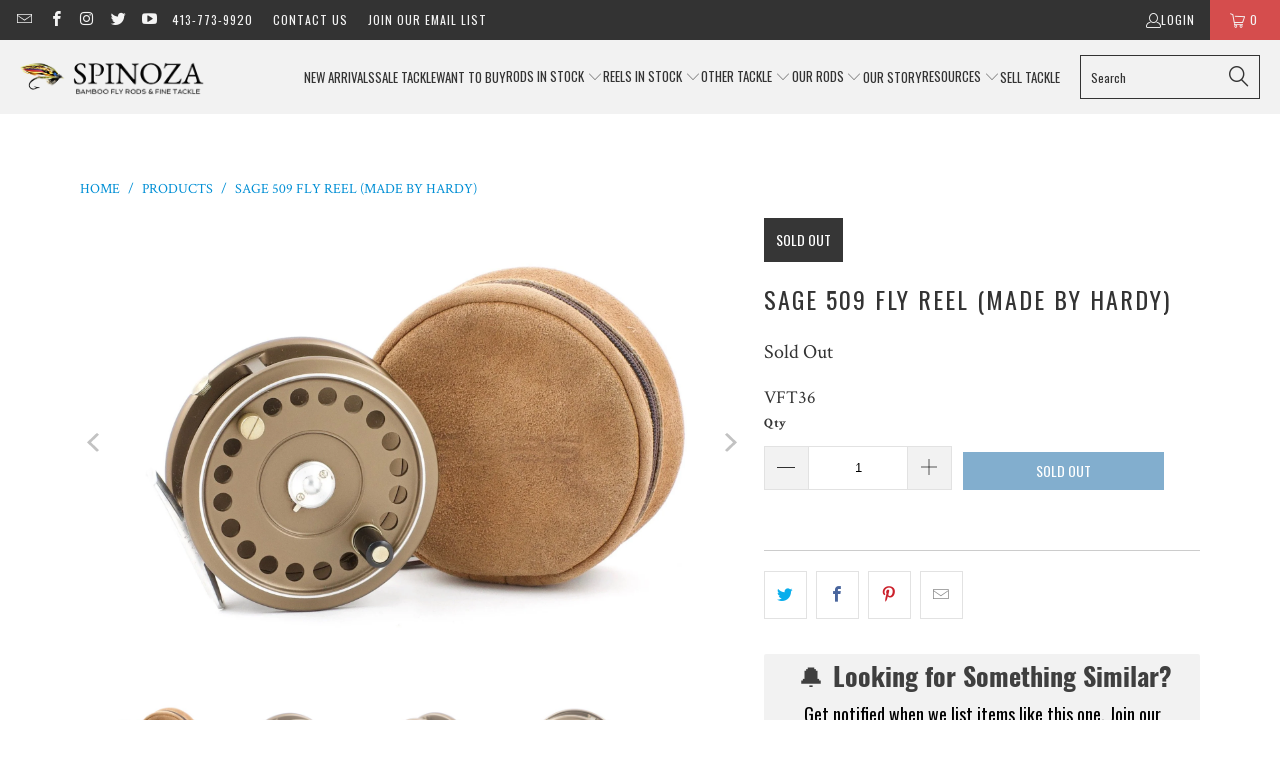

--- FILE ---
content_type: text/html; charset=utf-8
request_url: https://www.spinozarods.com/products/sage-509-fly-reel-made-by-hardys-4
body_size: 35197
content:


 <!DOCTYPE html>
<html class="no-js no-touch" lang="en"> <head>
<link rel='preconnect dns-prefetch' href='https://api.config-security.com/' crossorigin />
<link rel='preconnect dns-prefetch' href='https://conf.config-security.com/' crossorigin />
<link rel='preconnect dns-prefetch' href='https://whale.camera/' crossorigin />
<script>
/* >> TriplePixel :: start*/
window.TriplePixelData={TripleName:"spinoza-rod-company.myshopify.com",ver:"2.12",plat:"SHOPIFY",isHeadless:false},function(W,H,A,L,E,_,B,N){function O(U,T,P,H,R){void 0===R&&(R=!1),H=new XMLHttpRequest,P?(H.open("POST",U,!0),H.setRequestHeader("Content-Type","text/plain")):H.open("GET",U,!0),H.send(JSON.stringify(P||{})),H.onreadystatechange=function(){4===H.readyState&&200===H.status?(R=H.responseText,U.includes(".txt")?eval(R):P||(N[B]=R)):(299<H.status||H.status<200)&&T&&!R&&(R=!0,O(U,T-1,P))}}if(N=window,!N[H+"sn"]){N[H+"sn"]=1,L=function(){return Date.now().toString(36)+"_"+Math.random().toString(36)};try{A.setItem(H,1+(0|A.getItem(H)||0)),(E=JSON.parse(A.getItem(H+"U")||"[]")).push({u:location.href,r:document.referrer,t:Date.now(),id:L()}),A.setItem(H+"U",JSON.stringify(E))}catch(e){}var i,m,p;A.getItem('"!nC`')||(_=A,A=N,A[H]||(E=A[H]=function(t,e,a){return void 0===a&&(a=[]),"State"==t?E.s:(W=L(),(E._q=E._q||[]).push([W,t,e].concat(a)),W)},E.s="Installed",E._q=[],E.ch=W,B="configSecurityConfModel",N[B]=1,O("https://conf.config-security.com/model",5),i=L(),m=A[atob("c2NyZWVu")],_.setItem("di_pmt_wt",i),p={id:i,action:"profile",avatar:_.getItem("auth-security_rand_salt_"),time:m[atob("d2lkdGg=")]+":"+m[atob("aGVpZ2h0")],host:A.TriplePixelData.TripleName,plat:A.TriplePixelData.plat,url:window.location.href,ref:document.referrer,ver:A.TriplePixelData.ver},O("https://api.config-security.com/event",5,p),O("https://whale.camera/live/dot.txt",5)))}}("","TriplePixel",localStorage);
/* << TriplePixel :: end*/
</script> <!-- Start of Async Drift Code -->
<script>
"use strict";

!function() {
  var t = window.driftt = window.drift = window.driftt || [];
  if (!t.init) {
    if (t.invoked) return void (window.console && console.error && console.error("Drift snippet included twice."));
    t.invoked = !0, t.methods = [ "identify", "config", "track", "reset", "debug", "show", "ping", "page", "hide", "off", "on" ], 
    t.factory = function(e) {
      return function() {
        var n = Array.prototype.slice.call(arguments);
        return n.unshift(e), t.push(n), t;
      };
    }, t.methods.forEach(function(e) {
      t[e] = t.factory(e);
    }), t.load = function(t) {
      var e = 3e5, n = Math.ceil(new Date() / e) * e, o = document.createElement("script");
      o.type = "text/javascript", o.async = !0, o.crossorigin = "anonymous", o.src = "https://js.driftt.com/include/" + n + "/" + t + ".js";
      var i = document.getElementsByTagName("script")[0];
      i.parentNode.insertBefore(o, i);
    };
  }
}();
drift.SNIPPET_VERSION = '0.3.1';
drift.load('x9srcvn7x99c');
</script>
<!-- End of Async Drift Code --> <meta charset="utf-8"> <meta http-equiv="cleartype" content="on"> <meta name="robots" content="index,follow"> <!-- Mobile Specific Metas --> <meta name="HandheldFriendly" content="True"> <meta name="MobileOptimized" content="320"> <meta name="viewport" content="width=device-width,initial-scale=1"> <meta name="theme-color" content="#ffffff"> <title>
      Sage 509 Fly Reel (made by Hardy) - Spinoza Rod Company</title> <meta name="description" content="For sale here is a highly desirable Sage 509 Fly Reel. Serial no. 1744. This reel was made exclusively for Sage by Hardy Bros. of England. This is the Sage equivalent of the Hardy St. John or JLH and Sage had them add a palming rim! The reel is in near mint unfished condition. Left or right-hand retrieve. Reversible si"/> <!-- Preconnect Domains --> <link rel="preconnect" href="https://fonts.shopifycdn.com" /> <link rel="preconnect" href="https://cdn.shopify.com" /> <link rel="preconnect" href="https://v.shopify.com" /> <link rel="preconnect" href="https://cdn.shopifycloud.com" /> <link rel="preconnect" href="https://monorail-edge.shopifysvc.com"> <!-- fallback for browsers that don't support preconnect --> <link rel="dns-prefetch" href="https://fonts.shopifycdn.com" /> <link rel="dns-prefetch" href="https://cdn.shopify.com" /> <link rel="dns-prefetch" href="https://v.shopify.com" /> <link rel="dns-prefetch" href="https://cdn.shopifycloud.com" /> <link rel="dns-prefetch" href="https://monorail-edge.shopifysvc.com"> <!-- Preload Assets --> <link rel="preload" href="//www.spinozarods.com/cdn/shop/t/31/assets/fancybox.css?v=19278034316635137701665001421" as="style"> <link rel="preload" href="//www.spinozarods.com/cdn/shop/t/31/assets/styles.css?v=63031079420650919781739218938" as="style"> <link rel="preload" href="//www.spinozarods.com/cdn/shop/t/31/assets/jquery.min.js?v=81049236547974671631665001421" as="script"> <link rel="preload" href="//www.spinozarods.com/cdn/shop/t/31/assets/vendors.js?v=51772124549495699811665001422" as="script"> <link rel="preload" href="//www.spinozarods.com/cdn/shop/t/31/assets/sections.js?v=110066090805402370721665001442" as="script"> <link rel="preload" href="//www.spinozarods.com/cdn/shop/t/31/assets/utilities.js?v=109419349990852918661665001442" as="script"> <link rel="preload" href="//www.spinozarods.com/cdn/shop/t/31/assets/app.js?v=127419284496061993481665001442" as="script"> <!-- Stylesheet for Fancybox library --> <link href="//www.spinozarods.com/cdn/shop/t/31/assets/fancybox.css?v=19278034316635137701665001421" rel="stylesheet" type="text/css" media="all" /> <!-- Stylesheets for Turbo --> <link href="//www.spinozarods.com/cdn/shop/t/31/assets/styles.css?v=63031079420650919781739218938" rel="stylesheet" type="text/css" media="all" /> <script>
      window.lazySizesConfig = window.lazySizesConfig || {};

      lazySizesConfig.expand = 300;
      lazySizesConfig.loadHidden = false;

      /*! lazysizes - v5.2.2 - bgset plugin */
      !function(e,t){var a=function(){t(e.lazySizes),e.removeEventListener("lazyunveilread",a,!0)};t=t.bind(null,e,e.document),"object"==typeof module&&module.exports?t(require("lazysizes")):"function"==typeof define&&define.amd?define(["lazysizes"],t):e.lazySizes?a():e.addEventListener("lazyunveilread",a,!0)}(window,function(e,z,g){"use strict";var c,y,b,f,i,s,n,v,m;e.addEventListener&&(c=g.cfg,y=/\s+/g,b=/\s*\|\s+|\s+\|\s*/g,f=/^(.+?)(?:\s+\[\s*(.+?)\s*\])(?:\s+\[\s*(.+?)\s*\])?$/,i=/^\s*\(*\s*type\s*:\s*(.+?)\s*\)*\s*$/,s=/\(|\)|'/,n={contain:1,cover:1},v=function(e,t){var a;t&&((a=t.match(i))&&a[1]?e.setAttribute("type",a[1]):e.setAttribute("media",c.customMedia[t]||t))},m=function(e){var t,a,i,r;e.target._lazybgset&&(a=(t=e.target)._lazybgset,(i=t.currentSrc||t.src)&&((r=g.fire(a,"bgsetproxy",{src:i,useSrc:s.test(i)?JSON.stringify(i):i})).defaultPrevented||(a.style.backgroundImage="url("+r.detail.useSrc+")")),t._lazybgsetLoading&&(g.fire(a,"_lazyloaded",{},!1,!0),delete t._lazybgsetLoading))},addEventListener("lazybeforeunveil",function(e){var t,a,i,r,s,n,l,d,o,u;!e.defaultPrevented&&(t=e.target.getAttribute("data-bgset"))&&(o=e.target,(u=z.createElement("img")).alt="",u._lazybgsetLoading=!0,e.detail.firesLoad=!0,a=t,i=o,r=u,s=z.createElement("picture"),n=i.getAttribute(c.sizesAttr),l=i.getAttribute("data-ratio"),d=i.getAttribute("data-optimumx"),i._lazybgset&&i._lazybgset.parentNode==i&&i.removeChild(i._lazybgset),Object.defineProperty(r,"_lazybgset",{value:i,writable:!0}),Object.defineProperty(i,"_lazybgset",{value:s,writable:!0}),a=a.replace(y," ").split(b),s.style.display="none",r.className=c.lazyClass,1!=a.length||n||(n="auto"),a.forEach(function(e){var t,a=z.createElement("source");n&&"auto"!=n&&a.setAttribute("sizes",n),(t=e.match(f))?(a.setAttribute(c.srcsetAttr,t[1]),v(a,t[2]),v(a,t[3])):a.setAttribute(c.srcsetAttr,e),s.appendChild(a)}),n&&(r.setAttribute(c.sizesAttr,n),i.removeAttribute(c.sizesAttr),i.removeAttribute("sizes")),d&&r.setAttribute("data-optimumx",d),l&&r.setAttribute("data-ratio",l),s.appendChild(r),i.appendChild(s),setTimeout(function(){g.loader.unveil(u),g.rAF(function(){g.fire(u,"_lazyloaded",{},!0,!0),u.complete&&m({target:u})})}))}),z.addEventListener("load",m,!0),e.addEventListener("lazybeforesizes",function(e){var t,a,i,r;e.detail.instance==g&&e.target._lazybgset&&e.detail.dataAttr&&(t=e.target._lazybgset,i=t,r=(getComputedStyle(i)||{getPropertyValue:function(){}}).getPropertyValue("background-size"),!n[r]&&n[i.style.backgroundSize]&&(r=i.style.backgroundSize),n[a=r]&&(e.target._lazysizesParentFit=a,g.rAF(function(){e.target.setAttribute("data-parent-fit",a),e.target._lazysizesParentFit&&delete e.target._lazysizesParentFit})))},!0),z.documentElement.addEventListener("lazybeforesizes",function(e){var t,a;!e.defaultPrevented&&e.target._lazybgset&&e.detail.instance==g&&(e.detail.width=(t=e.target._lazybgset,a=g.gW(t,t.parentNode),(!t._lazysizesWidth||a>t._lazysizesWidth)&&(t._lazysizesWidth=a),t._lazysizesWidth))}))});

      /*! lazysizes - v5.2.2 */
      !function(e){var t=function(u,D,f){"use strict";var k,H;if(function(){var e;var t={lazyClass:"lazyload",loadedClass:"lazyloaded",loadingClass:"lazyloading",preloadClass:"lazypreload",errorClass:"lazyerror",autosizesClass:"lazyautosizes",srcAttr:"data-src",srcsetAttr:"data-srcset",sizesAttr:"data-sizes",minSize:40,customMedia:{},init:true,expFactor:1.5,hFac:.8,loadMode:2,loadHidden:true,ricTimeout:0,throttleDelay:125};H=u.lazySizesConfig||u.lazysizesConfig||{};for(e in t){if(!(e in H)){H[e]=t[e]}}}(),!D||!D.getElementsByClassName){return{init:function(){},cfg:H,noSupport:true}}var O=D.documentElement,a=u.HTMLPictureElement,P="addEventListener",$="getAttribute",q=u[P].bind(u),I=u.setTimeout,U=u.requestAnimationFrame||I,l=u.requestIdleCallback,j=/^picture$/i,r=["load","error","lazyincluded","_lazyloaded"],i={},G=Array.prototype.forEach,J=function(e,t){if(!i[t]){i[t]=new RegExp("(\\s|^)"+t+"(\\s|$)")}return i[t].test(e[$]("class")||"")&&i[t]},K=function(e,t){if(!J(e,t)){e.setAttribute("class",(e[$]("class")||"").trim()+" "+t)}},Q=function(e,t){var i;if(i=J(e,t)){e.setAttribute("class",(e[$]("class")||"").replace(i," "))}},V=function(t,i,e){var a=e?P:"removeEventListener";if(e){V(t,i)}r.forEach(function(e){t[a](e,i)})},X=function(e,t,i,a,r){var n=D.createEvent("Event");if(!i){i={}}i.instance=k;n.initEvent(t,!a,!r);n.detail=i;e.dispatchEvent(n);return n},Y=function(e,t){var i;if(!a&&(i=u.picturefill||H.pf)){if(t&&t.src&&!e[$]("srcset")){e.setAttribute("srcset",t.src)}i({reevaluate:true,elements:[e]})}else if(t&&t.src){e.src=t.src}},Z=function(e,t){return(getComputedStyle(e,null)||{})[t]},s=function(e,t,i){i=i||e.offsetWidth;while(i<H.minSize&&t&&!e._lazysizesWidth){i=t.offsetWidth;t=t.parentNode}return i},ee=function(){var i,a;var t=[];var r=[];var n=t;var s=function(){var e=n;n=t.length?r:t;i=true;a=false;while(e.length){e.shift()()}i=false};var e=function(e,t){if(i&&!t){e.apply(this,arguments)}else{n.push(e);if(!a){a=true;(D.hidden?I:U)(s)}}};e._lsFlush=s;return e}(),te=function(i,e){return e?function(){ee(i)}:function(){var e=this;var t=arguments;ee(function(){i.apply(e,t)})}},ie=function(e){var i;var a=0;var r=H.throttleDelay;var n=H.ricTimeout;var t=function(){i=false;a=f.now();e()};var s=l&&n>49?function(){l(t,{timeout:n});if(n!==H.ricTimeout){n=H.ricTimeout}}:te(function(){I(t)},true);return function(e){var t;if(e=e===true){n=33}if(i){return}i=true;t=r-(f.now()-a);if(t<0){t=0}if(e||t<9){s()}else{I(s,t)}}},ae=function(e){var t,i;var a=99;var r=function(){t=null;e()};var n=function(){var e=f.now()-i;if(e<a){I(n,a-e)}else{(l||r)(r)}};return function(){i=f.now();if(!t){t=I(n,a)}}},e=function(){var v,m,c,h,e;var y,z,g,p,C,b,A;var n=/^img$/i;var d=/^iframe$/i;var E="onscroll"in u&&!/(gle|ing)bot/.test(navigator.userAgent);var _=0;var w=0;var N=0;var M=-1;var x=function(e){N--;if(!e||N<0||!e.target){N=0}};var W=function(e){if(A==null){A=Z(D.body,"visibility")=="hidden"}return A||!(Z(e.parentNode,"visibility")=="hidden"&&Z(e,"visibility")=="hidden")};var S=function(e,t){var i;var a=e;var r=W(e);g-=t;b+=t;p-=t;C+=t;while(r&&(a=a.offsetParent)&&a!=D.body&&a!=O){r=(Z(a,"opacity")||1)>0;if(r&&Z(a,"overflow")!="visible"){i=a.getBoundingClientRect();r=C>i.left&&p<i.right&&b>i.top-1&&g<i.bottom+1}}return r};var t=function(){var e,t,i,a,r,n,s,l,o,u,f,c;var d=k.elements;if((h=H.loadMode)&&N<8&&(e=d.length)){t=0;M++;for(;t<e;t++){if(!d[t]||d[t]._lazyRace){continue}if(!E||k.prematureUnveil&&k.prematureUnveil(d[t])){R(d[t]);continue}if(!(l=d[t][$]("data-expand"))||!(n=l*1)){n=w}if(!u){u=!H.expand||H.expand<1?O.clientHeight>500&&O.clientWidth>500?500:370:H.expand;k._defEx=u;f=u*H.expFactor;c=H.hFac;A=null;if(w<f&&N<1&&M>2&&h>2&&!D.hidden){w=f;M=0}else if(h>1&&M>1&&N<6){w=u}else{w=_}}if(o!==n){y=innerWidth+n*c;z=innerHeight+n;s=n*-1;o=n}i=d[t].getBoundingClientRect();if((b=i.bottom)>=s&&(g=i.top)<=z&&(C=i.right)>=s*c&&(p=i.left)<=y&&(b||C||p||g)&&(H.loadHidden||W(d[t]))&&(m&&N<3&&!l&&(h<3||M<4)||S(d[t],n))){R(d[t]);r=true;if(N>9){break}}else if(!r&&m&&!a&&N<4&&M<4&&h>2&&(v[0]||H.preloadAfterLoad)&&(v[0]||!l&&(b||C||p||g||d[t][$](H.sizesAttr)!="auto"))){a=v[0]||d[t]}}if(a&&!r){R(a)}}};var i=ie(t);var B=function(e){var t=e.target;if(t._lazyCache){delete t._lazyCache;return}x(e);K(t,H.loadedClass);Q(t,H.loadingClass);V(t,L);X(t,"lazyloaded")};var a=te(B);var L=function(e){a({target:e.target})};var T=function(t,i){try{t.contentWindow.location.replace(i)}catch(e){t.src=i}};var F=function(e){var t;var i=e[$](H.srcsetAttr);if(t=H.customMedia[e[$]("data-media")||e[$]("media")]){e.setAttribute("media",t)}if(i){e.setAttribute("srcset",i)}};var s=te(function(t,e,i,a,r){var n,s,l,o,u,f;if(!(u=X(t,"lazybeforeunveil",e)).defaultPrevented){if(a){if(i){K(t,H.autosizesClass)}else{t.setAttribute("sizes",a)}}s=t[$](H.srcsetAttr);n=t[$](H.srcAttr);if(r){l=t.parentNode;o=l&&j.test(l.nodeName||"")}f=e.firesLoad||"src"in t&&(s||n||o);u={target:t};K(t,H.loadingClass);if(f){clearTimeout(c);c=I(x,2500);V(t,L,true)}if(o){G.call(l.getElementsByTagName("source"),F)}if(s){t.setAttribute("srcset",s)}else if(n&&!o){if(d.test(t.nodeName)){T(t,n)}else{t.src=n}}if(r&&(s||o)){Y(t,{src:n})}}if(t._lazyRace){delete t._lazyRace}Q(t,H.lazyClass);ee(function(){var e=t.complete&&t.naturalWidth>1;if(!f||e){if(e){K(t,"ls-is-cached")}B(u);t._lazyCache=true;I(function(){if("_lazyCache"in t){delete t._lazyCache}},9)}if(t.loading=="lazy"){N--}},true)});var R=function(e){if(e._lazyRace){return}var t;var i=n.test(e.nodeName);var a=i&&(e[$](H.sizesAttr)||e[$]("sizes"));var r=a=="auto";if((r||!m)&&i&&(e[$]("src")||e.srcset)&&!e.complete&&!J(e,H.errorClass)&&J(e,H.lazyClass)){return}t=X(e,"lazyunveilread").detail;if(r){re.updateElem(e,true,e.offsetWidth)}e._lazyRace=true;N++;s(e,t,r,a,i)};var r=ae(function(){H.loadMode=3;i()});var l=function(){if(H.loadMode==3){H.loadMode=2}r()};var o=function(){if(m){return}if(f.now()-e<999){I(o,999);return}m=true;H.loadMode=3;i();q("scroll",l,true)};return{_:function(){e=f.now();k.elements=D.getElementsByClassName(H.lazyClass);v=D.getElementsByClassName(H.lazyClass+" "+H.preloadClass);q("scroll",i,true);q("resize",i,true);q("pageshow",function(e){if(e.persisted){var t=D.querySelectorAll("."+H.loadingClass);if(t.length&&t.forEach){U(function(){t.forEach(function(e){if(e.complete){R(e)}})})}}});if(u.MutationObserver){new MutationObserver(i).observe(O,{childList:true,subtree:true,attributes:true})}else{O[P]("DOMNodeInserted",i,true);O[P]("DOMAttrModified",i,true);setInterval(i,999)}q("hashchange",i,true);["focus","mouseover","click","load","transitionend","animationend"].forEach(function(e){D[P](e,i,true)});if(/d$|^c/.test(D.readyState)){o()}else{q("load",o);D[P]("DOMContentLoaded",i);I(o,2e4)}if(k.elements.length){t();ee._lsFlush()}else{i()}},checkElems:i,unveil:R,_aLSL:l}}(),re=function(){var i;var n=te(function(e,t,i,a){var r,n,s;e._lazysizesWidth=a;a+="px";e.setAttribute("sizes",a);if(j.test(t.nodeName||"")){r=t.getElementsByTagName("source");for(n=0,s=r.length;n<s;n++){r[n].setAttribute("sizes",a)}}if(!i.detail.dataAttr){Y(e,i.detail)}});var a=function(e,t,i){var a;var r=e.parentNode;if(r){i=s(e,r,i);a=X(e,"lazybeforesizes",{width:i,dataAttr:!!t});if(!a.defaultPrevented){i=a.detail.width;if(i&&i!==e._lazysizesWidth){n(e,r,a,i)}}}};var e=function(){var e;var t=i.length;if(t){e=0;for(;e<t;e++){a(i[e])}}};var t=ae(e);return{_:function(){i=D.getElementsByClassName(H.autosizesClass);q("resize",t)},checkElems:t,updateElem:a}}(),t=function(){if(!t.i&&D.getElementsByClassName){t.i=true;re._();e._()}};return I(function(){H.init&&t()}),k={cfg:H,autoSizer:re,loader:e,init:t,uP:Y,aC:K,rC:Q,hC:J,fire:X,gW:s,rAF:ee}}(e,e.document,Date);e.lazySizes=t,"object"==typeof module&&module.exports&&(module.exports=t)}("undefined"!=typeof window?window:{});</script> <!-- Icons --> <link rel="shortcut icon" type="image/x-icon" href="//www.spinozarods.com/cdn/shop/files/Favicon_54af31d6-ffd4-4fc8-a4f8-e17137838546_180x180.png?v=1613795486"> <link rel="apple-touch-icon" href="//www.spinozarods.com/cdn/shop/files/Favicon_54af31d6-ffd4-4fc8-a4f8-e17137838546_180x180.png?v=1613795486"/> <link rel="apple-touch-icon" sizes="57x57" href="//www.spinozarods.com/cdn/shop/files/Favicon_54af31d6-ffd4-4fc8-a4f8-e17137838546_57x57.png?v=1613795486"/> <link rel="apple-touch-icon" sizes="60x60" href="//www.spinozarods.com/cdn/shop/files/Favicon_54af31d6-ffd4-4fc8-a4f8-e17137838546_60x60.png?v=1613795486"/> <link rel="apple-touch-icon" sizes="72x72" href="//www.spinozarods.com/cdn/shop/files/Favicon_54af31d6-ffd4-4fc8-a4f8-e17137838546_72x72.png?v=1613795486"/> <link rel="apple-touch-icon" sizes="76x76" href="//www.spinozarods.com/cdn/shop/files/Favicon_54af31d6-ffd4-4fc8-a4f8-e17137838546_76x76.png?v=1613795486"/> <link rel="apple-touch-icon" sizes="114x114" href="//www.spinozarods.com/cdn/shop/files/Favicon_54af31d6-ffd4-4fc8-a4f8-e17137838546_114x114.png?v=1613795486"/> <link rel="apple-touch-icon" sizes="180x180" href="//www.spinozarods.com/cdn/shop/files/Favicon_54af31d6-ffd4-4fc8-a4f8-e17137838546_180x180.png?v=1613795486"/> <link rel="apple-touch-icon" sizes="228x228" href="//www.spinozarods.com/cdn/shop/files/Favicon_54af31d6-ffd4-4fc8-a4f8-e17137838546_228x228.png?v=1613795486"/> <link rel="canonical" href="https://www.spinozarods.com/products/sage-509-fly-reel-made-by-hardys-4"/> <script src="//www.spinozarods.com/cdn/shop/t/31/assets/jquery.min.js?v=81049236547974671631665001421" defer></script> <script>
      window.PXUTheme = window.PXUTheme || {};
      window.PXUTheme.version = '8.0.1';
      window.PXUTheme.name = 'Turbo';</script>
    


    
<template id="price-ui"><span class="price " data-price></span><span class="compare-at-price" data-compare-at-price></span><span class="unit-pricing" data-unit-pricing></span></template> <template id="price-ui-badge"><div class="price-ui-badge__sticker price-ui-badge__sticker--"> <span class="price-ui-badge__sticker-text" data-badge></span></div></template> <template id="price-ui__price"><span class="money" data-price></span></template> <template id="price-ui__price-range"><span class="price-min" data-price-min><span class="money" data-price></span></span> - <span class="price-max" data-price-max><span class="money" data-price></span></span></template> <template id="price-ui__unit-pricing"><span class="unit-quantity" data-unit-quantity></span> | <span class="unit-price" data-unit-price><span class="money" data-price></span></span> / <span class="unit-measurement" data-unit-measurement></span></template> <template id="price-ui-badge__percent-savings-range">Save up to <span data-price-percent></span>%</template> <template id="price-ui-badge__percent-savings">Save <span data-price-percent></span>%</template> <template id="price-ui-badge__price-savings-range">Save up to <span class="money" data-price></span></template> <template id="price-ui-badge__price-savings">Save <span class="money" data-price></span></template> <template id="price-ui-badge__on-sale">Sale</template> <template id="price-ui-badge__sold-out">Sold out</template> <template id="price-ui-badge__in-stock">In stock</template> <script>
      
window.PXUTheme = window.PXUTheme || {};


window.PXUTheme.theme_settings = {};
window.PXUTheme.currency = {};
window.PXUTheme.routes = window.PXUTheme.routes || {};


window.PXUTheme.theme_settings.display_tos_checkbox = false;
window.PXUTheme.theme_settings.go_to_checkout = true;
window.PXUTheme.theme_settings.cart_action = "ajax";
window.PXUTheme.theme_settings.cart_shipping_calculator = false;


window.PXUTheme.theme_settings.collection_swatches = false;
window.PXUTheme.theme_settings.collection_secondary_image = false;


window.PXUTheme.currency.show_multiple_currencies = false;
window.PXUTheme.currency.shop_currency = "USD";
window.PXUTheme.currency.default_currency = "USD";
window.PXUTheme.currency.display_format = "money_format";
window.PXUTheme.currency.money_format = "$ {{amount_no_decimals}}";
window.PXUTheme.currency.money_format_no_currency = "$ {{amount_no_decimals}}";
window.PXUTheme.currency.money_format_currency = "$ {{amount_no_decimals}} USD";
window.PXUTheme.currency.native_multi_currency = false;
window.PXUTheme.currency.iso_code = "USD";
window.PXUTheme.currency.symbol = "$";


window.PXUTheme.theme_settings.display_inventory_left = false;
window.PXUTheme.theme_settings.inventory_threshold = 10;
window.PXUTheme.theme_settings.limit_quantity = false;


window.PXUTheme.theme_settings.menu_position = "inline";


window.PXUTheme.theme_settings.newsletter_popup = false;
window.PXUTheme.theme_settings.newsletter_popup_days = "14";
window.PXUTheme.theme_settings.newsletter_popup_mobile = false;
window.PXUTheme.theme_settings.newsletter_popup_seconds = 0;


window.PXUTheme.theme_settings.pagination_type = "load_more";


window.PXUTheme.theme_settings.enable_shopify_collection_badges = false;
window.PXUTheme.theme_settings.quick_shop_thumbnail_position = "bottom-thumbnails";
window.PXUTheme.theme_settings.product_form_style = "swatches";
window.PXUTheme.theme_settings.sale_banner_enabled = true;
window.PXUTheme.theme_settings.display_savings = false;
window.PXUTheme.theme_settings.display_sold_out_price = false;
window.PXUTheme.theme_settings.free_text = "Coming Soon";
window.PXUTheme.theme_settings.video_looping = false;
window.PXUTheme.theme_settings.quick_shop_style = "popup";
window.PXUTheme.theme_settings.hover_enabled = false;


window.PXUTheme.routes.cart_url = "/cart";
window.PXUTheme.routes.root_url = "/";
window.PXUTheme.routes.search_url = "/search";
window.PXUTheme.routes.all_products_collection_url = "/collections/all";


window.PXUTheme.theme_settings.image_loading_style = "blur-up";


window.PXUTheme.theme_settings.search_option = "everything";
window.PXUTheme.theme_settings.search_items_to_display = 5;
window.PXUTheme.theme_settings.enable_autocomplete = true;


window.PXUTheme.theme_settings.page_dots_enabled = false;
window.PXUTheme.theme_settings.slideshow_arrow_size = "light";


window.PXUTheme.theme_settings.quick_shop_enabled = false;


window.PXUTheme.translation = {};


window.PXUTheme.translation.agree_to_terms_warning = "You must agree with the terms and conditions to checkout.";
window.PXUTheme.translation.one_item_left = "item left";
window.PXUTheme.translation.items_left_text = "items left";
window.PXUTheme.translation.cart_savings_text = "Total Savings";
window.PXUTheme.translation.cart_discount_text = "Discount";
window.PXUTheme.translation.cart_subtotal_text = "Subtotal";
window.PXUTheme.translation.cart_remove_text = "Remove";
window.PXUTheme.translation.cart_free_text = "Free";


window.PXUTheme.translation.newsletter_success_text = "Thank you for joining our mailing list!";


window.PXUTheme.translation.notify_email = "Enter your email address...";
window.PXUTheme.translation.notify_email_value = "Translation missing: en.contact.fields.email";
window.PXUTheme.translation.notify_email_send = "Send";
window.PXUTheme.translation.notify_message_first = "Please notify me when ";
window.PXUTheme.translation.notify_message_last = " becomes available - ";
window.PXUTheme.translation.notify_success_text = "Thanks! We will notify you when this product becomes available!";


window.PXUTheme.translation.add_to_cart = "Add to Cart";
window.PXUTheme.translation.coming_soon_text = "Coming Soon";
window.PXUTheme.translation.sold_out_text = "Sold Out";
window.PXUTheme.translation.sale_text = "Sale";
window.PXUTheme.translation.savings_text = "You Save";
window.PXUTheme.translation.from_text = "from";
window.PXUTheme.translation.new_text = "New";
window.PXUTheme.translation.pre_order_text = "Pre-Order";
window.PXUTheme.translation.unavailable_text = "Unavailable";


window.PXUTheme.translation.all_results = "View all results";
window.PXUTheme.translation.no_results = "Sorry, no results!";


window.PXUTheme.media_queries = {};
window.PXUTheme.media_queries.small = window.matchMedia( "(max-width: 480px)" );
window.PXUTheme.media_queries.medium = window.matchMedia( "(max-width: 798px)" );
window.PXUTheme.media_queries.large = window.matchMedia( "(min-width: 799px)" );
window.PXUTheme.media_queries.larger = window.matchMedia( "(min-width: 960px)" );
window.PXUTheme.media_queries.xlarge = window.matchMedia( "(min-width: 1200px)" );
window.PXUTheme.media_queries.ie10 = window.matchMedia( "all and (-ms-high-contrast: none), (-ms-high-contrast: active)" );
window.PXUTheme.media_queries.tablet = window.matchMedia( "only screen and (min-width: 799px) and (max-width: 1024px)" );
window.PXUTheme.media_queries.mobile_and_tablet = window.matchMedia( "(max-width: 1024px)" );</script> <script src="//www.spinozarods.com/cdn/shop/t/31/assets/vendors.js?v=51772124549495699811665001422" defer></script> <script src="//www.spinozarods.com/cdn/shop/t/31/assets/sections.js?v=110066090805402370721665001442" defer></script> <script src="//www.spinozarods.com/cdn/shop/t/31/assets/utilities.js?v=109419349990852918661665001442" defer></script> <script src="//www.spinozarods.com/cdn/shop/t/31/assets/app.js?v=127419284496061993481665001442" defer></script> <script src="//www.spinozarods.com/cdn/shop/t/31/assets/instantclick.min.js?v=20092422000980684151665001421" data-no-instant defer></script> <script data-no-instant>
        window.addEventListener('DOMContentLoaded', function() {

          function inIframe() {
            try {
              return window.self !== window.top;
            } catch (e) {
              return true;
            }
          }

          if (!inIframe()){
            InstantClick.on('change', function() {

              $('head script[src*="shopify"]').each(function() {
                var script = document.createElement('script');
                script.type = 'text/javascript';
                script.src = $(this).attr('src');

                $('body').append(script);
              });

              $('body').removeClass('fancybox-active');
              $.fancybox.destroy();

              InstantClick.init();

            });
          }
        });</script> <script></script> <script>window.performance && window.performance.mark && window.performance.mark('shopify.content_for_header.start');</script><meta name="google-site-verification" content="YQMK2yTv3fSN1rPR3gGKCgAd1D48Y7L_th01JLE5_1Q">
<meta name="google-site-verification" content="usaodhCDJhbpM_WOUky05c_OownarR6zxEEeowJ5dYs">
<meta name="facebook-domain-verification" content="7ch2tvi7f61eq3dvdmyrojsrnkrmd8">
<meta id="shopify-digital-wallet" name="shopify-digital-wallet" content="/8911228/digital_wallets/dialog">
<meta name="shopify-checkout-api-token" content="142460a0046a9f1c3a20b30d7eb12f1e">
<link rel="alternate" type="application/json+oembed" href="https://www.spinozarods.com/products/sage-509-fly-reel-made-by-hardys-4.oembed">
<script async="async" src="/checkouts/internal/preloads.js?locale=en-US"></script>
<link rel="preconnect" href="https://shop.app" crossorigin="anonymous">
<script async="async" src="https://shop.app/checkouts/internal/preloads.js?locale=en-US&shop_id=8911228" crossorigin="anonymous"></script>
<script id="shopify-features" type="application/json">{"accessToken":"142460a0046a9f1c3a20b30d7eb12f1e","betas":["rich-media-storefront-analytics"],"domain":"www.spinozarods.com","predictiveSearch":true,"shopId":8911228,"locale":"en"}</script>
<script>var Shopify = Shopify || {};
Shopify.shop = "spinoza-rod-company.myshopify.com";
Shopify.locale = "en";
Shopify.currency = {"active":"USD","rate":"1.0"};
Shopify.country = "US";
Shopify.theme = {"name":"Turbo 8.0.1 - October 5 2022 -PRE UPDATE","id":135835680980,"schema_name":"Turbo","schema_version":"8.0.1","theme_store_id":null,"role":"main"};
Shopify.theme.handle = "null";
Shopify.theme.style = {"id":null,"handle":null};
Shopify.cdnHost = "www.spinozarods.com/cdn";
Shopify.routes = Shopify.routes || {};
Shopify.routes.root = "/";</script>
<script type="module">!function(o){(o.Shopify=o.Shopify||{}).modules=!0}(window);</script>
<script>!function(o){function n(){var o=[];function n(){o.push(Array.prototype.slice.apply(arguments))}return n.q=o,n}var t=o.Shopify=o.Shopify||{};t.loadFeatures=n(),t.autoloadFeatures=n()}(window);</script>
<script>
  window.ShopifyPay = window.ShopifyPay || {};
  window.ShopifyPay.apiHost = "shop.app\/pay";
  window.ShopifyPay.redirectState = null;
</script>
<script id="shop-js-analytics" type="application/json">{"pageType":"product"}</script>
<script defer="defer" async type="module" src="//www.spinozarods.com/cdn/shopifycloud/shop-js/modules/v2/client.init-shop-cart-sync_BApSsMSl.en.esm.js"></script>
<script defer="defer" async type="module" src="//www.spinozarods.com/cdn/shopifycloud/shop-js/modules/v2/chunk.common_CBoos6YZ.esm.js"></script>
<script type="module">
  await import("//www.spinozarods.com/cdn/shopifycloud/shop-js/modules/v2/client.init-shop-cart-sync_BApSsMSl.en.esm.js");
await import("//www.spinozarods.com/cdn/shopifycloud/shop-js/modules/v2/chunk.common_CBoos6YZ.esm.js");

  window.Shopify.SignInWithShop?.initShopCartSync?.({"fedCMEnabled":true,"windoidEnabled":true});

</script>
<script>
  window.Shopify = window.Shopify || {};
  if (!window.Shopify.featureAssets) window.Shopify.featureAssets = {};
  window.Shopify.featureAssets['shop-js'] = {"shop-cart-sync":["modules/v2/client.shop-cart-sync_DJczDl9f.en.esm.js","modules/v2/chunk.common_CBoos6YZ.esm.js"],"init-fed-cm":["modules/v2/client.init-fed-cm_BzwGC0Wi.en.esm.js","modules/v2/chunk.common_CBoos6YZ.esm.js"],"init-windoid":["modules/v2/client.init-windoid_BS26ThXS.en.esm.js","modules/v2/chunk.common_CBoos6YZ.esm.js"],"init-shop-email-lookup-coordinator":["modules/v2/client.init-shop-email-lookup-coordinator_DFwWcvrS.en.esm.js","modules/v2/chunk.common_CBoos6YZ.esm.js"],"shop-cash-offers":["modules/v2/client.shop-cash-offers_DthCPNIO.en.esm.js","modules/v2/chunk.common_CBoos6YZ.esm.js","modules/v2/chunk.modal_Bu1hFZFC.esm.js"],"shop-button":["modules/v2/client.shop-button_D_JX508o.en.esm.js","modules/v2/chunk.common_CBoos6YZ.esm.js"],"shop-toast-manager":["modules/v2/client.shop-toast-manager_tEhgP2F9.en.esm.js","modules/v2/chunk.common_CBoos6YZ.esm.js"],"avatar":["modules/v2/client.avatar_BTnouDA3.en.esm.js"],"pay-button":["modules/v2/client.pay-button_BuNmcIr_.en.esm.js","modules/v2/chunk.common_CBoos6YZ.esm.js"],"init-shop-cart-sync":["modules/v2/client.init-shop-cart-sync_BApSsMSl.en.esm.js","modules/v2/chunk.common_CBoos6YZ.esm.js"],"shop-login-button":["modules/v2/client.shop-login-button_DwLgFT0K.en.esm.js","modules/v2/chunk.common_CBoos6YZ.esm.js","modules/v2/chunk.modal_Bu1hFZFC.esm.js"],"init-customer-accounts-sign-up":["modules/v2/client.init-customer-accounts-sign-up_TlVCiykN.en.esm.js","modules/v2/client.shop-login-button_DwLgFT0K.en.esm.js","modules/v2/chunk.common_CBoos6YZ.esm.js","modules/v2/chunk.modal_Bu1hFZFC.esm.js"],"init-shop-for-new-customer-accounts":["modules/v2/client.init-shop-for-new-customer-accounts_DrjXSI53.en.esm.js","modules/v2/client.shop-login-button_DwLgFT0K.en.esm.js","modules/v2/chunk.common_CBoos6YZ.esm.js","modules/v2/chunk.modal_Bu1hFZFC.esm.js"],"init-customer-accounts":["modules/v2/client.init-customer-accounts_C0Oh2ljF.en.esm.js","modules/v2/client.shop-login-button_DwLgFT0K.en.esm.js","modules/v2/chunk.common_CBoos6YZ.esm.js","modules/v2/chunk.modal_Bu1hFZFC.esm.js"],"shop-follow-button":["modules/v2/client.shop-follow-button_C5D3XtBb.en.esm.js","modules/v2/chunk.common_CBoos6YZ.esm.js","modules/v2/chunk.modal_Bu1hFZFC.esm.js"],"checkout-modal":["modules/v2/client.checkout-modal_8TC_1FUY.en.esm.js","modules/v2/chunk.common_CBoos6YZ.esm.js","modules/v2/chunk.modal_Bu1hFZFC.esm.js"],"lead-capture":["modules/v2/client.lead-capture_D-pmUjp9.en.esm.js","modules/v2/chunk.common_CBoos6YZ.esm.js","modules/v2/chunk.modal_Bu1hFZFC.esm.js"],"shop-login":["modules/v2/client.shop-login_BmtnoEUo.en.esm.js","modules/v2/chunk.common_CBoos6YZ.esm.js","modules/v2/chunk.modal_Bu1hFZFC.esm.js"],"payment-terms":["modules/v2/client.payment-terms_BHOWV7U_.en.esm.js","modules/v2/chunk.common_CBoos6YZ.esm.js","modules/v2/chunk.modal_Bu1hFZFC.esm.js"]};
</script>
<script id="__st">var __st={"a":8911228,"offset":-18000,"reqid":"6bc2050d-7ca0-4332-84b0-440214981b1c-1768919627","pageurl":"www.spinozarods.com\/products\/sage-509-fly-reel-made-by-hardys-4","u":"709261a5dd54","p":"product","rtyp":"product","rid":4434012340339};</script>
<script>window.ShopifyPaypalV4VisibilityTracking = true;</script>
<script id="captcha-bootstrap">!function(){'use strict';const t='contact',e='account',n='new_comment',o=[[t,t],['blogs',n],['comments',n],[t,'customer']],c=[[e,'customer_login'],[e,'guest_login'],[e,'recover_customer_password'],[e,'create_customer']],r=t=>t.map((([t,e])=>`form[action*='/${t}']:not([data-nocaptcha='true']) input[name='form_type'][value='${e}']`)).join(','),a=t=>()=>t?[...document.querySelectorAll(t)].map((t=>t.form)):[];function s(){const t=[...o],e=r(t);return a(e)}const i='password',u='form_key',d=['recaptcha-v3-token','g-recaptcha-response','h-captcha-response',i],f=()=>{try{return window.sessionStorage}catch{return}},m='__shopify_v',_=t=>t.elements[u];function p(t,e,n=!1){try{const o=window.sessionStorage,c=JSON.parse(o.getItem(e)),{data:r}=function(t){const{data:e,action:n}=t;return t[m]||n?{data:e,action:n}:{data:t,action:n}}(c);for(const[e,n]of Object.entries(r))t.elements[e]&&(t.elements[e].value=n);n&&o.removeItem(e)}catch(o){console.error('form repopulation failed',{error:o})}}const l='form_type',E='cptcha';function T(t){t.dataset[E]=!0}const w=window,h=w.document,L='Shopify',v='ce_forms',y='captcha';let A=!1;((t,e)=>{const n=(g='f06e6c50-85a8-45c8-87d0-21a2b65856fe',I='https://cdn.shopify.com/shopifycloud/storefront-forms-hcaptcha/ce_storefront_forms_captcha_hcaptcha.v1.5.2.iife.js',D={infoText:'Protected by hCaptcha',privacyText:'Privacy',termsText:'Terms'},(t,e,n)=>{const o=w[L][v],c=o.bindForm;if(c)return c(t,g,e,D).then(n);var r;o.q.push([[t,g,e,D],n]),r=I,A||(h.body.append(Object.assign(h.createElement('script'),{id:'captcha-provider',async:!0,src:r})),A=!0)});var g,I,D;w[L]=w[L]||{},w[L][v]=w[L][v]||{},w[L][v].q=[],w[L][y]=w[L][y]||{},w[L][y].protect=function(t,e){n(t,void 0,e),T(t)},Object.freeze(w[L][y]),function(t,e,n,w,h,L){const[v,y,A,g]=function(t,e,n){const i=e?o:[],u=t?c:[],d=[...i,...u],f=r(d),m=r(i),_=r(d.filter((([t,e])=>n.includes(e))));return[a(f),a(m),a(_),s()]}(w,h,L),I=t=>{const e=t.target;return e instanceof HTMLFormElement?e:e&&e.form},D=t=>v().includes(t);t.addEventListener('submit',(t=>{const e=I(t);if(!e)return;const n=D(e)&&!e.dataset.hcaptchaBound&&!e.dataset.recaptchaBound,o=_(e),c=g().includes(e)&&(!o||!o.value);(n||c)&&t.preventDefault(),c&&!n&&(function(t){try{if(!f())return;!function(t){const e=f();if(!e)return;const n=_(t);if(!n)return;const o=n.value;o&&e.removeItem(o)}(t);const e=Array.from(Array(32),(()=>Math.random().toString(36)[2])).join('');!function(t,e){_(t)||t.append(Object.assign(document.createElement('input'),{type:'hidden',name:u})),t.elements[u].value=e}(t,e),function(t,e){const n=f();if(!n)return;const o=[...t.querySelectorAll(`input[type='${i}']`)].map((({name:t})=>t)),c=[...d,...o],r={};for(const[a,s]of new FormData(t).entries())c.includes(a)||(r[a]=s);n.setItem(e,JSON.stringify({[m]:1,action:t.action,data:r}))}(t,e)}catch(e){console.error('failed to persist form',e)}}(e),e.submit())}));const S=(t,e)=>{t&&!t.dataset[E]&&(n(t,e.some((e=>e===t))),T(t))};for(const o of['focusin','change'])t.addEventListener(o,(t=>{const e=I(t);D(e)&&S(e,y())}));const B=e.get('form_key'),M=e.get(l),P=B&&M;t.addEventListener('DOMContentLoaded',(()=>{const t=y();if(P)for(const e of t)e.elements[l].value===M&&p(e,B);[...new Set([...A(),...v().filter((t=>'true'===t.dataset.shopifyCaptcha))])].forEach((e=>S(e,t)))}))}(h,new URLSearchParams(w.location.search),n,t,e,['guest_login'])})(!0,!0)}();</script>
<script integrity="sha256-4kQ18oKyAcykRKYeNunJcIwy7WH5gtpwJnB7kiuLZ1E=" data-source-attribution="shopify.loadfeatures" defer="defer" src="//www.spinozarods.com/cdn/shopifycloud/storefront/assets/storefront/load_feature-a0a9edcb.js" crossorigin="anonymous"></script>
<script crossorigin="anonymous" defer="defer" src="//www.spinozarods.com/cdn/shopifycloud/storefront/assets/shopify_pay/storefront-65b4c6d7.js?v=20250812"></script>
<script data-source-attribution="shopify.dynamic_checkout.dynamic.init">var Shopify=Shopify||{};Shopify.PaymentButton=Shopify.PaymentButton||{isStorefrontPortableWallets:!0,init:function(){window.Shopify.PaymentButton.init=function(){};var t=document.createElement("script");t.src="https://www.spinozarods.com/cdn/shopifycloud/portable-wallets/latest/portable-wallets.en.js",t.type="module",document.head.appendChild(t)}};
</script>
<script data-source-attribution="shopify.dynamic_checkout.buyer_consent">
  function portableWalletsHideBuyerConsent(e){var t=document.getElementById("shopify-buyer-consent"),n=document.getElementById("shopify-subscription-policy-button");t&&n&&(t.classList.add("hidden"),t.setAttribute("aria-hidden","true"),n.removeEventListener("click",e))}function portableWalletsShowBuyerConsent(e){var t=document.getElementById("shopify-buyer-consent"),n=document.getElementById("shopify-subscription-policy-button");t&&n&&(t.classList.remove("hidden"),t.removeAttribute("aria-hidden"),n.addEventListener("click",e))}window.Shopify?.PaymentButton&&(window.Shopify.PaymentButton.hideBuyerConsent=portableWalletsHideBuyerConsent,window.Shopify.PaymentButton.showBuyerConsent=portableWalletsShowBuyerConsent);
</script>
<script data-source-attribution="shopify.dynamic_checkout.cart.bootstrap">document.addEventListener("DOMContentLoaded",(function(){function t(){return document.querySelector("shopify-accelerated-checkout-cart, shopify-accelerated-checkout")}if(t())Shopify.PaymentButton.init();else{new MutationObserver((function(e,n){t()&&(Shopify.PaymentButton.init(),n.disconnect())})).observe(document.body,{childList:!0,subtree:!0})}}));
</script>
<link id="shopify-accelerated-checkout-styles" rel="stylesheet" media="screen" href="https://www.spinozarods.com/cdn/shopifycloud/portable-wallets/latest/accelerated-checkout-backwards-compat.css" crossorigin="anonymous">
<style id="shopify-accelerated-checkout-cart">
        #shopify-buyer-consent {
  margin-top: 1em;
  display: inline-block;
  width: 100%;
}

#shopify-buyer-consent.hidden {
  display: none;
}

#shopify-subscription-policy-button {
  background: none;
  border: none;
  padding: 0;
  text-decoration: underline;
  font-size: inherit;
  cursor: pointer;
}

#shopify-subscription-policy-button::before {
  box-shadow: none;
}

      </style>

<script>window.performance && window.performance.mark && window.performance.mark('shopify.content_for_header.end');</script>

    

<meta name="author" content="Spinoza Rod Company">
<meta property="og:url" content="https://www.spinozarods.com/products/sage-509-fly-reel-made-by-hardys-4">
<meta property="og:site_name" content="Spinoza Rod Company"> <meta property="og:type" content="product"> <meta property="og:title" content="Sage 509 Fly Reel (made by Hardy)"> <meta property="og:image" content="https://www.spinozarods.com/cdn/shop/products/DSC_0038_69914889-9b2c-4ef4-80ec-7d6e482c1b95_600x.jpg?v=1585223572"> <meta property="og:image:secure_url" content="https://www.spinozarods.com/cdn/shop/products/DSC_0038_69914889-9b2c-4ef4-80ec-7d6e482c1b95_600x.jpg?v=1585223572"> <meta property="og:image:width" content="2155"> <meta property="og:image:height" content="1459"> <meta property="og:image" content="https://www.spinozarods.com/cdn/shop/products/DSC_0039_401e3c84-c5bf-466c-ab08-8f0ed4d10c4e_600x.jpg?v=1585223572"> <meta property="og:image:secure_url" content="https://www.spinozarods.com/cdn/shop/products/DSC_0039_401e3c84-c5bf-466c-ab08-8f0ed4d10c4e_600x.jpg?v=1585223572"> <meta property="og:image:width" content="1829"> <meta property="og:image:height" content="1683"> <meta property="og:image" content="https://www.spinozarods.com/cdn/shop/products/DSC_0041_ccca0cb9-c81e-4710-88ed-9ded9c04ceba_600x.jpg?v=1585223572"> <meta property="og:image:secure_url" content="https://www.spinozarods.com/cdn/shop/products/DSC_0041_ccca0cb9-c81e-4710-88ed-9ded9c04ceba_600x.jpg?v=1585223572"> <meta property="og:image:width" content="1664"> <meta property="og:image:height" content="1673"> <meta property="product:price:amount" content="375"> <meta property="product:price:currency" content="USD"> <meta property="og:description" content="For sale here is a highly desirable Sage 509 Fly Reel. Serial no. 1744. This reel was made exclusively for Sage by Hardy Bros. of England. This is the Sage equivalent of the Hardy St. John or JLH and Sage had them add a palming rim! The reel is in near mint unfished condition. Left or right-hand retrieve. Reversible si"> <meta name="twitter:site" content="@spinozarodco">

<meta name="twitter:card" content="summary"> <meta name="twitter:title" content="Sage 509 Fly Reel (made by Hardy)"> <meta name="twitter:description" content="
For sale here is a highly desirable Sage 509 Fly Reel. Serial no. 1744. This reel was made exclusively for Sage by Hardy Bros. of England. This is the Sage equivalent of the Hardy St. John or JLH and Sage had them add a palming rim! The reel is in near mint unfished condition. Left or right-hand retrieve. Reversible single screw nickel silver line guide. Strong smooth drag with a loud outgoing click. Includes the original suede Sage case. An excellent reel for salmon or steelhead!Line Size: 7-10 weightWeight: 8 1/2 oz.Spool Diameter: 3 7/8&quot;Capacity:"> <meta name="twitter:image" content="https://www.spinozarods.com/cdn/shop/products/DSC_0038_69914889-9b2c-4ef4-80ec-7d6e482c1b95_240x.jpg?v=1585223572"> <meta name="twitter:image:width" content="240"> <meta name="twitter:image:height" content="240"> <meta name="twitter:image:alt" content="Sage 509 Fly Reel (made by Hardy)"><!-- BEGIN app block: shopify://apps/klaviyo-email-marketing-sms/blocks/klaviyo-onsite-embed/2632fe16-c075-4321-a88b-50b567f42507 -->












  <script async src="https://static.klaviyo.com/onsite/js/XapkLc/klaviyo.js?company_id=XapkLc"></script>
  <script>!function(){if(!window.klaviyo){window._klOnsite=window._klOnsite||[];try{window.klaviyo=new Proxy({},{get:function(n,i){return"push"===i?function(){var n;(n=window._klOnsite).push.apply(n,arguments)}:function(){for(var n=arguments.length,o=new Array(n),w=0;w<n;w++)o[w]=arguments[w];var t="function"==typeof o[o.length-1]?o.pop():void 0,e=new Promise((function(n){window._klOnsite.push([i].concat(o,[function(i){t&&t(i),n(i)}]))}));return e}}})}catch(n){window.klaviyo=window.klaviyo||[],window.klaviyo.push=function(){var n;(n=window._klOnsite).push.apply(n,arguments)}}}}();</script>

  
    <script id="viewed_product">
      if (item == null) {
        var _learnq = _learnq || [];

        var MetafieldReviews = null
        var MetafieldYotpoRating = null
        var MetafieldYotpoCount = null
        var MetafieldLooxRating = null
        var MetafieldLooxCount = null
        var okendoProduct = null
        var okendoProductReviewCount = null
        var okendoProductReviewAverageValue = null
        try {
          // The following fields are used for Customer Hub recently viewed in order to add reviews.
          // This information is not part of __kla_viewed. Instead, it is part of __kla_viewed_reviewed_items
          MetafieldReviews = {};
          MetafieldYotpoRating = null
          MetafieldYotpoCount = null
          MetafieldLooxRating = null
          MetafieldLooxCount = null

          okendoProduct = null
          // If the okendo metafield is not legacy, it will error, which then requires the new json formatted data
          if (okendoProduct && 'error' in okendoProduct) {
            okendoProduct = null
          }
          okendoProductReviewCount = okendoProduct ? okendoProduct.reviewCount : null
          okendoProductReviewAverageValue = okendoProduct ? okendoProduct.reviewAverageValue : null
        } catch (error) {
          console.error('Error in Klaviyo onsite reviews tracking:', error);
        }

        var item = {
          Name: "Sage 509 Fly Reel (made by Hardy)",
          ProductID: 4434012340339,
          Categories: ["All Items","Hardy Classic Fly Reels"],
          ImageURL: "https://www.spinozarods.com/cdn/shop/products/DSC_0038_69914889-9b2c-4ef4-80ec-7d6e482c1b95_grande.jpg?v=1585223572",
          URL: "https://www.spinozarods.com/products/sage-509-fly-reel-made-by-hardys-4",
          Brand: "Hardy",
          Price: "$ 375",
          Value: "375",
          CompareAtPrice: "$ 0"
        };
        _learnq.push(['track', 'Viewed Product', item]);
        _learnq.push(['trackViewedItem', {
          Title: item.Name,
          ItemId: item.ProductID,
          Categories: item.Categories,
          ImageUrl: item.ImageURL,
          Url: item.URL,
          Metadata: {
            Brand: item.Brand,
            Price: item.Price,
            Value: item.Value,
            CompareAtPrice: item.CompareAtPrice
          },
          metafields:{
            reviews: MetafieldReviews,
            yotpo:{
              rating: MetafieldYotpoRating,
              count: MetafieldYotpoCount,
            },
            loox:{
              rating: MetafieldLooxRating,
              count: MetafieldLooxCount,
            },
            okendo: {
              rating: okendoProductReviewAverageValue,
              count: okendoProductReviewCount,
            }
          }
        }]);
      }
    </script>
  




  <script>
    window.klaviyoReviewsProductDesignMode = false
  </script>



  <!-- BEGIN app snippet: customer-hub-data --><script>
  if (!window.customerHub) {
    window.customerHub = {};
  }
  window.customerHub.storefrontRoutes = {
    login: "/account/login?return_url=%2F%23k-hub",
    register: "/account/register?return_url=%2F%23k-hub",
    logout: "/account/logout",
    profile: "/account",
    addresses: "/account/addresses",
  };
  
  window.customerHub.userId = null;
  
  window.customerHub.storeDomain = "spinoza-rod-company.myshopify.com";

  
    window.customerHub.activeProduct = {
      name: "Sage 509 Fly Reel (made by Hardy)",
      category: null,
      imageUrl: "https://www.spinozarods.com/cdn/shop/products/DSC_0038_69914889-9b2c-4ef4-80ec-7d6e482c1b95_grande.jpg?v=1585223572",
      id: "4434012340339",
      link: "https://www.spinozarods.com/products/sage-509-fly-reel-made-by-hardys-4",
      variants: [
        
          {
            id: "31471452192883",
            
            imageUrl: null,
            
            price: "37500",
            currency: "USD",
            availableForSale: false,
            title: "Default Title",
          },
        
      ],
    };
    window.customerHub.activeProduct.variants.forEach((variant) => {
        
        variant.price = `${variant.price.slice(0, -2)}.${variant.price.slice(-2)}`;
    });
  

  
    window.customerHub.storeLocale = {
        currentLanguage: 'en',
        currentCountry: 'US',
        availableLanguages: [
          
            {
              iso_code: 'en',
              endonym_name: 'English'
            }
          
        ],
        availableCountries: [
          
            {
              iso_code: 'AF',
              name: 'Afghanistan',
              currency_code: 'USD'
            },
          
            {
              iso_code: 'AX',
              name: 'Åland Islands',
              currency_code: 'USD'
            },
          
            {
              iso_code: 'AL',
              name: 'Albania',
              currency_code: 'USD'
            },
          
            {
              iso_code: 'DZ',
              name: 'Algeria',
              currency_code: 'USD'
            },
          
            {
              iso_code: 'AD',
              name: 'Andorra',
              currency_code: 'USD'
            },
          
            {
              iso_code: 'AO',
              name: 'Angola',
              currency_code: 'USD'
            },
          
            {
              iso_code: 'AI',
              name: 'Anguilla',
              currency_code: 'USD'
            },
          
            {
              iso_code: 'AG',
              name: 'Antigua &amp; Barbuda',
              currency_code: 'USD'
            },
          
            {
              iso_code: 'AR',
              name: 'Argentina',
              currency_code: 'USD'
            },
          
            {
              iso_code: 'AM',
              name: 'Armenia',
              currency_code: 'USD'
            },
          
            {
              iso_code: 'AW',
              name: 'Aruba',
              currency_code: 'USD'
            },
          
            {
              iso_code: 'AC',
              name: 'Ascension Island',
              currency_code: 'USD'
            },
          
            {
              iso_code: 'AU',
              name: 'Australia',
              currency_code: 'USD'
            },
          
            {
              iso_code: 'AT',
              name: 'Austria',
              currency_code: 'USD'
            },
          
            {
              iso_code: 'AZ',
              name: 'Azerbaijan',
              currency_code: 'USD'
            },
          
            {
              iso_code: 'BS',
              name: 'Bahamas',
              currency_code: 'USD'
            },
          
            {
              iso_code: 'BH',
              name: 'Bahrain',
              currency_code: 'USD'
            },
          
            {
              iso_code: 'BD',
              name: 'Bangladesh',
              currency_code: 'USD'
            },
          
            {
              iso_code: 'BB',
              name: 'Barbados',
              currency_code: 'USD'
            },
          
            {
              iso_code: 'BY',
              name: 'Belarus',
              currency_code: 'USD'
            },
          
            {
              iso_code: 'BE',
              name: 'Belgium',
              currency_code: 'USD'
            },
          
            {
              iso_code: 'BZ',
              name: 'Belize',
              currency_code: 'USD'
            },
          
            {
              iso_code: 'BJ',
              name: 'Benin',
              currency_code: 'USD'
            },
          
            {
              iso_code: 'BM',
              name: 'Bermuda',
              currency_code: 'USD'
            },
          
            {
              iso_code: 'BT',
              name: 'Bhutan',
              currency_code: 'USD'
            },
          
            {
              iso_code: 'BO',
              name: 'Bolivia',
              currency_code: 'USD'
            },
          
            {
              iso_code: 'BA',
              name: 'Bosnia &amp; Herzegovina',
              currency_code: 'USD'
            },
          
            {
              iso_code: 'BW',
              name: 'Botswana',
              currency_code: 'USD'
            },
          
            {
              iso_code: 'BR',
              name: 'Brazil',
              currency_code: 'USD'
            },
          
            {
              iso_code: 'IO',
              name: 'British Indian Ocean Territory',
              currency_code: 'USD'
            },
          
            {
              iso_code: 'VG',
              name: 'British Virgin Islands',
              currency_code: 'USD'
            },
          
            {
              iso_code: 'BN',
              name: 'Brunei',
              currency_code: 'USD'
            },
          
            {
              iso_code: 'BG',
              name: 'Bulgaria',
              currency_code: 'USD'
            },
          
            {
              iso_code: 'BF',
              name: 'Burkina Faso',
              currency_code: 'USD'
            },
          
            {
              iso_code: 'BI',
              name: 'Burundi',
              currency_code: 'USD'
            },
          
            {
              iso_code: 'KH',
              name: 'Cambodia',
              currency_code: 'USD'
            },
          
            {
              iso_code: 'CM',
              name: 'Cameroon',
              currency_code: 'USD'
            },
          
            {
              iso_code: 'CA',
              name: 'Canada',
              currency_code: 'USD'
            },
          
            {
              iso_code: 'CV',
              name: 'Cape Verde',
              currency_code: 'USD'
            },
          
            {
              iso_code: 'BQ',
              name: 'Caribbean Netherlands',
              currency_code: 'USD'
            },
          
            {
              iso_code: 'KY',
              name: 'Cayman Islands',
              currency_code: 'USD'
            },
          
            {
              iso_code: 'CF',
              name: 'Central African Republic',
              currency_code: 'USD'
            },
          
            {
              iso_code: 'TD',
              name: 'Chad',
              currency_code: 'USD'
            },
          
            {
              iso_code: 'CL',
              name: 'Chile',
              currency_code: 'USD'
            },
          
            {
              iso_code: 'CN',
              name: 'China',
              currency_code: 'USD'
            },
          
            {
              iso_code: 'CX',
              name: 'Christmas Island',
              currency_code: 'USD'
            },
          
            {
              iso_code: 'CC',
              name: 'Cocos (Keeling) Islands',
              currency_code: 'USD'
            },
          
            {
              iso_code: 'CO',
              name: 'Colombia',
              currency_code: 'USD'
            },
          
            {
              iso_code: 'KM',
              name: 'Comoros',
              currency_code: 'USD'
            },
          
            {
              iso_code: 'CG',
              name: 'Congo - Brazzaville',
              currency_code: 'USD'
            },
          
            {
              iso_code: 'CD',
              name: 'Congo - Kinshasa',
              currency_code: 'USD'
            },
          
            {
              iso_code: 'CK',
              name: 'Cook Islands',
              currency_code: 'USD'
            },
          
            {
              iso_code: 'CR',
              name: 'Costa Rica',
              currency_code: 'USD'
            },
          
            {
              iso_code: 'CI',
              name: 'Côte d’Ivoire',
              currency_code: 'USD'
            },
          
            {
              iso_code: 'HR',
              name: 'Croatia',
              currency_code: 'USD'
            },
          
            {
              iso_code: 'CW',
              name: 'Curaçao',
              currency_code: 'USD'
            },
          
            {
              iso_code: 'CY',
              name: 'Cyprus',
              currency_code: 'USD'
            },
          
            {
              iso_code: 'CZ',
              name: 'Czechia',
              currency_code: 'USD'
            },
          
            {
              iso_code: 'DK',
              name: 'Denmark',
              currency_code: 'USD'
            },
          
            {
              iso_code: 'DJ',
              name: 'Djibouti',
              currency_code: 'USD'
            },
          
            {
              iso_code: 'DM',
              name: 'Dominica',
              currency_code: 'USD'
            },
          
            {
              iso_code: 'DO',
              name: 'Dominican Republic',
              currency_code: 'USD'
            },
          
            {
              iso_code: 'EC',
              name: 'Ecuador',
              currency_code: 'USD'
            },
          
            {
              iso_code: 'EG',
              name: 'Egypt',
              currency_code: 'USD'
            },
          
            {
              iso_code: 'SV',
              name: 'El Salvador',
              currency_code: 'USD'
            },
          
            {
              iso_code: 'GQ',
              name: 'Equatorial Guinea',
              currency_code: 'USD'
            },
          
            {
              iso_code: 'ER',
              name: 'Eritrea',
              currency_code: 'USD'
            },
          
            {
              iso_code: 'EE',
              name: 'Estonia',
              currency_code: 'USD'
            },
          
            {
              iso_code: 'SZ',
              name: 'Eswatini',
              currency_code: 'USD'
            },
          
            {
              iso_code: 'ET',
              name: 'Ethiopia',
              currency_code: 'USD'
            },
          
            {
              iso_code: 'FK',
              name: 'Falkland Islands',
              currency_code: 'USD'
            },
          
            {
              iso_code: 'FO',
              name: 'Faroe Islands',
              currency_code: 'USD'
            },
          
            {
              iso_code: 'FJ',
              name: 'Fiji',
              currency_code: 'USD'
            },
          
            {
              iso_code: 'FI',
              name: 'Finland',
              currency_code: 'USD'
            },
          
            {
              iso_code: 'FR',
              name: 'France',
              currency_code: 'USD'
            },
          
            {
              iso_code: 'GF',
              name: 'French Guiana',
              currency_code: 'USD'
            },
          
            {
              iso_code: 'PF',
              name: 'French Polynesia',
              currency_code: 'USD'
            },
          
            {
              iso_code: 'TF',
              name: 'French Southern Territories',
              currency_code: 'USD'
            },
          
            {
              iso_code: 'GA',
              name: 'Gabon',
              currency_code: 'USD'
            },
          
            {
              iso_code: 'GM',
              name: 'Gambia',
              currency_code: 'USD'
            },
          
            {
              iso_code: 'GE',
              name: 'Georgia',
              currency_code: 'USD'
            },
          
            {
              iso_code: 'DE',
              name: 'Germany',
              currency_code: 'USD'
            },
          
            {
              iso_code: 'GH',
              name: 'Ghana',
              currency_code: 'USD'
            },
          
            {
              iso_code: 'GI',
              name: 'Gibraltar',
              currency_code: 'USD'
            },
          
            {
              iso_code: 'GR',
              name: 'Greece',
              currency_code: 'USD'
            },
          
            {
              iso_code: 'GL',
              name: 'Greenland',
              currency_code: 'USD'
            },
          
            {
              iso_code: 'GD',
              name: 'Grenada',
              currency_code: 'USD'
            },
          
            {
              iso_code: 'GP',
              name: 'Guadeloupe',
              currency_code: 'USD'
            },
          
            {
              iso_code: 'GT',
              name: 'Guatemala',
              currency_code: 'USD'
            },
          
            {
              iso_code: 'GG',
              name: 'Guernsey',
              currency_code: 'USD'
            },
          
            {
              iso_code: 'GN',
              name: 'Guinea',
              currency_code: 'USD'
            },
          
            {
              iso_code: 'GW',
              name: 'Guinea-Bissau',
              currency_code: 'USD'
            },
          
            {
              iso_code: 'GY',
              name: 'Guyana',
              currency_code: 'USD'
            },
          
            {
              iso_code: 'HT',
              name: 'Haiti',
              currency_code: 'USD'
            },
          
            {
              iso_code: 'HN',
              name: 'Honduras',
              currency_code: 'USD'
            },
          
            {
              iso_code: 'HK',
              name: 'Hong Kong SAR',
              currency_code: 'USD'
            },
          
            {
              iso_code: 'HU',
              name: 'Hungary',
              currency_code: 'USD'
            },
          
            {
              iso_code: 'IS',
              name: 'Iceland',
              currency_code: 'USD'
            },
          
            {
              iso_code: 'IN',
              name: 'India',
              currency_code: 'USD'
            },
          
            {
              iso_code: 'ID',
              name: 'Indonesia',
              currency_code: 'USD'
            },
          
            {
              iso_code: 'IQ',
              name: 'Iraq',
              currency_code: 'USD'
            },
          
            {
              iso_code: 'IE',
              name: 'Ireland',
              currency_code: 'USD'
            },
          
            {
              iso_code: 'IM',
              name: 'Isle of Man',
              currency_code: 'USD'
            },
          
            {
              iso_code: 'IL',
              name: 'Israel',
              currency_code: 'USD'
            },
          
            {
              iso_code: 'IT',
              name: 'Italy',
              currency_code: 'USD'
            },
          
            {
              iso_code: 'JM',
              name: 'Jamaica',
              currency_code: 'USD'
            },
          
            {
              iso_code: 'JP',
              name: 'Japan',
              currency_code: 'USD'
            },
          
            {
              iso_code: 'JE',
              name: 'Jersey',
              currency_code: 'USD'
            },
          
            {
              iso_code: 'JO',
              name: 'Jordan',
              currency_code: 'USD'
            },
          
            {
              iso_code: 'KZ',
              name: 'Kazakhstan',
              currency_code: 'USD'
            },
          
            {
              iso_code: 'KE',
              name: 'Kenya',
              currency_code: 'USD'
            },
          
            {
              iso_code: 'KI',
              name: 'Kiribati',
              currency_code: 'USD'
            },
          
            {
              iso_code: 'XK',
              name: 'Kosovo',
              currency_code: 'USD'
            },
          
            {
              iso_code: 'KW',
              name: 'Kuwait',
              currency_code: 'USD'
            },
          
            {
              iso_code: 'KG',
              name: 'Kyrgyzstan',
              currency_code: 'USD'
            },
          
            {
              iso_code: 'LA',
              name: 'Laos',
              currency_code: 'USD'
            },
          
            {
              iso_code: 'LV',
              name: 'Latvia',
              currency_code: 'USD'
            },
          
            {
              iso_code: 'LB',
              name: 'Lebanon',
              currency_code: 'USD'
            },
          
            {
              iso_code: 'LS',
              name: 'Lesotho',
              currency_code: 'USD'
            },
          
            {
              iso_code: 'LR',
              name: 'Liberia',
              currency_code: 'USD'
            },
          
            {
              iso_code: 'LY',
              name: 'Libya',
              currency_code: 'USD'
            },
          
            {
              iso_code: 'LI',
              name: 'Liechtenstein',
              currency_code: 'USD'
            },
          
            {
              iso_code: 'LT',
              name: 'Lithuania',
              currency_code: 'USD'
            },
          
            {
              iso_code: 'LU',
              name: 'Luxembourg',
              currency_code: 'USD'
            },
          
            {
              iso_code: 'MO',
              name: 'Macao SAR',
              currency_code: 'USD'
            },
          
            {
              iso_code: 'MG',
              name: 'Madagascar',
              currency_code: 'USD'
            },
          
            {
              iso_code: 'MW',
              name: 'Malawi',
              currency_code: 'USD'
            },
          
            {
              iso_code: 'MY',
              name: 'Malaysia',
              currency_code: 'USD'
            },
          
            {
              iso_code: 'MV',
              name: 'Maldives',
              currency_code: 'USD'
            },
          
            {
              iso_code: 'ML',
              name: 'Mali',
              currency_code: 'USD'
            },
          
            {
              iso_code: 'MT',
              name: 'Malta',
              currency_code: 'USD'
            },
          
            {
              iso_code: 'MQ',
              name: 'Martinique',
              currency_code: 'USD'
            },
          
            {
              iso_code: 'MR',
              name: 'Mauritania',
              currency_code: 'USD'
            },
          
            {
              iso_code: 'MU',
              name: 'Mauritius',
              currency_code: 'USD'
            },
          
            {
              iso_code: 'YT',
              name: 'Mayotte',
              currency_code: 'USD'
            },
          
            {
              iso_code: 'MX',
              name: 'Mexico',
              currency_code: 'USD'
            },
          
            {
              iso_code: 'MD',
              name: 'Moldova',
              currency_code: 'USD'
            },
          
            {
              iso_code: 'MC',
              name: 'Monaco',
              currency_code: 'USD'
            },
          
            {
              iso_code: 'MN',
              name: 'Mongolia',
              currency_code: 'USD'
            },
          
            {
              iso_code: 'ME',
              name: 'Montenegro',
              currency_code: 'USD'
            },
          
            {
              iso_code: 'MS',
              name: 'Montserrat',
              currency_code: 'USD'
            },
          
            {
              iso_code: 'MA',
              name: 'Morocco',
              currency_code: 'USD'
            },
          
            {
              iso_code: 'MZ',
              name: 'Mozambique',
              currency_code: 'USD'
            },
          
            {
              iso_code: 'MM',
              name: 'Myanmar (Burma)',
              currency_code: 'USD'
            },
          
            {
              iso_code: 'NA',
              name: 'Namibia',
              currency_code: 'USD'
            },
          
            {
              iso_code: 'NR',
              name: 'Nauru',
              currency_code: 'USD'
            },
          
            {
              iso_code: 'NP',
              name: 'Nepal',
              currency_code: 'USD'
            },
          
            {
              iso_code: 'NL',
              name: 'Netherlands',
              currency_code: 'USD'
            },
          
            {
              iso_code: 'NC',
              name: 'New Caledonia',
              currency_code: 'USD'
            },
          
            {
              iso_code: 'NZ',
              name: 'New Zealand',
              currency_code: 'USD'
            },
          
            {
              iso_code: 'NI',
              name: 'Nicaragua',
              currency_code: 'USD'
            },
          
            {
              iso_code: 'NE',
              name: 'Niger',
              currency_code: 'USD'
            },
          
            {
              iso_code: 'NG',
              name: 'Nigeria',
              currency_code: 'USD'
            },
          
            {
              iso_code: 'NU',
              name: 'Niue',
              currency_code: 'USD'
            },
          
            {
              iso_code: 'NF',
              name: 'Norfolk Island',
              currency_code: 'USD'
            },
          
            {
              iso_code: 'MK',
              name: 'North Macedonia',
              currency_code: 'USD'
            },
          
            {
              iso_code: 'NO',
              name: 'Norway',
              currency_code: 'USD'
            },
          
            {
              iso_code: 'OM',
              name: 'Oman',
              currency_code: 'USD'
            },
          
            {
              iso_code: 'PK',
              name: 'Pakistan',
              currency_code: 'USD'
            },
          
            {
              iso_code: 'PS',
              name: 'Palestinian Territories',
              currency_code: 'USD'
            },
          
            {
              iso_code: 'PA',
              name: 'Panama',
              currency_code: 'USD'
            },
          
            {
              iso_code: 'PG',
              name: 'Papua New Guinea',
              currency_code: 'USD'
            },
          
            {
              iso_code: 'PY',
              name: 'Paraguay',
              currency_code: 'USD'
            },
          
            {
              iso_code: 'PE',
              name: 'Peru',
              currency_code: 'USD'
            },
          
            {
              iso_code: 'PH',
              name: 'Philippines',
              currency_code: 'USD'
            },
          
            {
              iso_code: 'PN',
              name: 'Pitcairn Islands',
              currency_code: 'USD'
            },
          
            {
              iso_code: 'PL',
              name: 'Poland',
              currency_code: 'USD'
            },
          
            {
              iso_code: 'PT',
              name: 'Portugal',
              currency_code: 'USD'
            },
          
            {
              iso_code: 'QA',
              name: 'Qatar',
              currency_code: 'USD'
            },
          
            {
              iso_code: 'RE',
              name: 'Réunion',
              currency_code: 'USD'
            },
          
            {
              iso_code: 'RO',
              name: 'Romania',
              currency_code: 'USD'
            },
          
            {
              iso_code: 'RU',
              name: 'Russia',
              currency_code: 'USD'
            },
          
            {
              iso_code: 'RW',
              name: 'Rwanda',
              currency_code: 'USD'
            },
          
            {
              iso_code: 'WS',
              name: 'Samoa',
              currency_code: 'USD'
            },
          
            {
              iso_code: 'SM',
              name: 'San Marino',
              currency_code: 'USD'
            },
          
            {
              iso_code: 'ST',
              name: 'São Tomé &amp; Príncipe',
              currency_code: 'USD'
            },
          
            {
              iso_code: 'SA',
              name: 'Saudi Arabia',
              currency_code: 'USD'
            },
          
            {
              iso_code: 'SN',
              name: 'Senegal',
              currency_code: 'USD'
            },
          
            {
              iso_code: 'RS',
              name: 'Serbia',
              currency_code: 'USD'
            },
          
            {
              iso_code: 'SC',
              name: 'Seychelles',
              currency_code: 'USD'
            },
          
            {
              iso_code: 'SL',
              name: 'Sierra Leone',
              currency_code: 'USD'
            },
          
            {
              iso_code: 'SG',
              name: 'Singapore',
              currency_code: 'USD'
            },
          
            {
              iso_code: 'SX',
              name: 'Sint Maarten',
              currency_code: 'USD'
            },
          
            {
              iso_code: 'SK',
              name: 'Slovakia',
              currency_code: 'USD'
            },
          
            {
              iso_code: 'SI',
              name: 'Slovenia',
              currency_code: 'USD'
            },
          
            {
              iso_code: 'SB',
              name: 'Solomon Islands',
              currency_code: 'USD'
            },
          
            {
              iso_code: 'SO',
              name: 'Somalia',
              currency_code: 'USD'
            },
          
            {
              iso_code: 'ZA',
              name: 'South Africa',
              currency_code: 'USD'
            },
          
            {
              iso_code: 'GS',
              name: 'South Georgia &amp; South Sandwich Islands',
              currency_code: 'USD'
            },
          
            {
              iso_code: 'KR',
              name: 'South Korea',
              currency_code: 'USD'
            },
          
            {
              iso_code: 'SS',
              name: 'South Sudan',
              currency_code: 'USD'
            },
          
            {
              iso_code: 'ES',
              name: 'Spain',
              currency_code: 'USD'
            },
          
            {
              iso_code: 'LK',
              name: 'Sri Lanka',
              currency_code: 'USD'
            },
          
            {
              iso_code: 'BL',
              name: 'St. Barthélemy',
              currency_code: 'USD'
            },
          
            {
              iso_code: 'SH',
              name: 'St. Helena',
              currency_code: 'USD'
            },
          
            {
              iso_code: 'KN',
              name: 'St. Kitts &amp; Nevis',
              currency_code: 'USD'
            },
          
            {
              iso_code: 'LC',
              name: 'St. Lucia',
              currency_code: 'USD'
            },
          
            {
              iso_code: 'MF',
              name: 'St. Martin',
              currency_code: 'USD'
            },
          
            {
              iso_code: 'PM',
              name: 'St. Pierre &amp; Miquelon',
              currency_code: 'USD'
            },
          
            {
              iso_code: 'VC',
              name: 'St. Vincent &amp; Grenadines',
              currency_code: 'USD'
            },
          
            {
              iso_code: 'SD',
              name: 'Sudan',
              currency_code: 'USD'
            },
          
            {
              iso_code: 'SR',
              name: 'Suriname',
              currency_code: 'USD'
            },
          
            {
              iso_code: 'SJ',
              name: 'Svalbard &amp; Jan Mayen',
              currency_code: 'USD'
            },
          
            {
              iso_code: 'SE',
              name: 'Sweden',
              currency_code: 'USD'
            },
          
            {
              iso_code: 'CH',
              name: 'Switzerland',
              currency_code: 'USD'
            },
          
            {
              iso_code: 'TW',
              name: 'Taiwan',
              currency_code: 'USD'
            },
          
            {
              iso_code: 'TJ',
              name: 'Tajikistan',
              currency_code: 'USD'
            },
          
            {
              iso_code: 'TZ',
              name: 'Tanzania',
              currency_code: 'USD'
            },
          
            {
              iso_code: 'TH',
              name: 'Thailand',
              currency_code: 'USD'
            },
          
            {
              iso_code: 'TL',
              name: 'Timor-Leste',
              currency_code: 'USD'
            },
          
            {
              iso_code: 'TG',
              name: 'Togo',
              currency_code: 'USD'
            },
          
            {
              iso_code: 'TK',
              name: 'Tokelau',
              currency_code: 'USD'
            },
          
            {
              iso_code: 'TO',
              name: 'Tonga',
              currency_code: 'USD'
            },
          
            {
              iso_code: 'TT',
              name: 'Trinidad &amp; Tobago',
              currency_code: 'USD'
            },
          
            {
              iso_code: 'TA',
              name: 'Tristan da Cunha',
              currency_code: 'USD'
            },
          
            {
              iso_code: 'TN',
              name: 'Tunisia',
              currency_code: 'USD'
            },
          
            {
              iso_code: 'TR',
              name: 'Türkiye',
              currency_code: 'USD'
            },
          
            {
              iso_code: 'TM',
              name: 'Turkmenistan',
              currency_code: 'USD'
            },
          
            {
              iso_code: 'TC',
              name: 'Turks &amp; Caicos Islands',
              currency_code: 'USD'
            },
          
            {
              iso_code: 'TV',
              name: 'Tuvalu',
              currency_code: 'USD'
            },
          
            {
              iso_code: 'UM',
              name: 'U.S. Outlying Islands',
              currency_code: 'USD'
            },
          
            {
              iso_code: 'UG',
              name: 'Uganda',
              currency_code: 'USD'
            },
          
            {
              iso_code: 'UA',
              name: 'Ukraine',
              currency_code: 'USD'
            },
          
            {
              iso_code: 'AE',
              name: 'United Arab Emirates',
              currency_code: 'USD'
            },
          
            {
              iso_code: 'GB',
              name: 'United Kingdom',
              currency_code: 'USD'
            },
          
            {
              iso_code: 'US',
              name: 'United States',
              currency_code: 'USD'
            },
          
            {
              iso_code: 'UY',
              name: 'Uruguay',
              currency_code: 'USD'
            },
          
            {
              iso_code: 'UZ',
              name: 'Uzbekistan',
              currency_code: 'USD'
            },
          
            {
              iso_code: 'VU',
              name: 'Vanuatu',
              currency_code: 'USD'
            },
          
            {
              iso_code: 'VA',
              name: 'Vatican City',
              currency_code: 'USD'
            },
          
            {
              iso_code: 'VE',
              name: 'Venezuela',
              currency_code: 'USD'
            },
          
            {
              iso_code: 'VN',
              name: 'Vietnam',
              currency_code: 'USD'
            },
          
            {
              iso_code: 'WF',
              name: 'Wallis &amp; Futuna',
              currency_code: 'USD'
            },
          
            {
              iso_code: 'EH',
              name: 'Western Sahara',
              currency_code: 'USD'
            },
          
            {
              iso_code: 'YE',
              name: 'Yemen',
              currency_code: 'USD'
            },
          
            {
              iso_code: 'ZM',
              name: 'Zambia',
              currency_code: 'USD'
            },
          
            {
              iso_code: 'ZW',
              name: 'Zimbabwe',
              currency_code: 'USD'
            }
          
        ]
    };
  
</script>
<!-- END app snippet -->





<!-- END app block --><link href="https://monorail-edge.shopifysvc.com" rel="dns-prefetch">
<script>(function(){if ("sendBeacon" in navigator && "performance" in window) {try {var session_token_from_headers = performance.getEntriesByType('navigation')[0].serverTiming.find(x => x.name == '_s').description;} catch {var session_token_from_headers = undefined;}var session_cookie_matches = document.cookie.match(/_shopify_s=([^;]*)/);var session_token_from_cookie = session_cookie_matches && session_cookie_matches.length === 2 ? session_cookie_matches[1] : "";var session_token = session_token_from_headers || session_token_from_cookie || "";function handle_abandonment_event(e) {var entries = performance.getEntries().filter(function(entry) {return /monorail-edge.shopifysvc.com/.test(entry.name);});if (!window.abandonment_tracked && entries.length === 0) {window.abandonment_tracked = true;var currentMs = Date.now();var navigation_start = performance.timing.navigationStart;var payload = {shop_id: 8911228,url: window.location.href,navigation_start,duration: currentMs - navigation_start,session_token,page_type: "product"};window.navigator.sendBeacon("https://monorail-edge.shopifysvc.com/v1/produce", JSON.stringify({schema_id: "online_store_buyer_site_abandonment/1.1",payload: payload,metadata: {event_created_at_ms: currentMs,event_sent_at_ms: currentMs}}));}}window.addEventListener('pagehide', handle_abandonment_event);}}());</script>
<script id="web-pixels-manager-setup">(function e(e,d,r,n,o){if(void 0===o&&(o={}),!Boolean(null===(a=null===(i=window.Shopify)||void 0===i?void 0:i.analytics)||void 0===a?void 0:a.replayQueue)){var i,a;window.Shopify=window.Shopify||{};var t=window.Shopify;t.analytics=t.analytics||{};var s=t.analytics;s.replayQueue=[],s.publish=function(e,d,r){return s.replayQueue.push([e,d,r]),!0};try{self.performance.mark("wpm:start")}catch(e){}var l=function(){var e={modern:/Edge?\/(1{2}[4-9]|1[2-9]\d|[2-9]\d{2}|\d{4,})\.\d+(\.\d+|)|Firefox\/(1{2}[4-9]|1[2-9]\d|[2-9]\d{2}|\d{4,})\.\d+(\.\d+|)|Chrom(ium|e)\/(9{2}|\d{3,})\.\d+(\.\d+|)|(Maci|X1{2}).+ Version\/(15\.\d+|(1[6-9]|[2-9]\d|\d{3,})\.\d+)([,.]\d+|)( \(\w+\)|)( Mobile\/\w+|) Safari\/|Chrome.+OPR\/(9{2}|\d{3,})\.\d+\.\d+|(CPU[ +]OS|iPhone[ +]OS|CPU[ +]iPhone|CPU IPhone OS|CPU iPad OS)[ +]+(15[._]\d+|(1[6-9]|[2-9]\d|\d{3,})[._]\d+)([._]\d+|)|Android:?[ /-](13[3-9]|1[4-9]\d|[2-9]\d{2}|\d{4,})(\.\d+|)(\.\d+|)|Android.+Firefox\/(13[5-9]|1[4-9]\d|[2-9]\d{2}|\d{4,})\.\d+(\.\d+|)|Android.+Chrom(ium|e)\/(13[3-9]|1[4-9]\d|[2-9]\d{2}|\d{4,})\.\d+(\.\d+|)|SamsungBrowser\/([2-9]\d|\d{3,})\.\d+/,legacy:/Edge?\/(1[6-9]|[2-9]\d|\d{3,})\.\d+(\.\d+|)|Firefox\/(5[4-9]|[6-9]\d|\d{3,})\.\d+(\.\d+|)|Chrom(ium|e)\/(5[1-9]|[6-9]\d|\d{3,})\.\d+(\.\d+|)([\d.]+$|.*Safari\/(?![\d.]+ Edge\/[\d.]+$))|(Maci|X1{2}).+ Version\/(10\.\d+|(1[1-9]|[2-9]\d|\d{3,})\.\d+)([,.]\d+|)( \(\w+\)|)( Mobile\/\w+|) Safari\/|Chrome.+OPR\/(3[89]|[4-9]\d|\d{3,})\.\d+\.\d+|(CPU[ +]OS|iPhone[ +]OS|CPU[ +]iPhone|CPU IPhone OS|CPU iPad OS)[ +]+(10[._]\d+|(1[1-9]|[2-9]\d|\d{3,})[._]\d+)([._]\d+|)|Android:?[ /-](13[3-9]|1[4-9]\d|[2-9]\d{2}|\d{4,})(\.\d+|)(\.\d+|)|Mobile Safari.+OPR\/([89]\d|\d{3,})\.\d+\.\d+|Android.+Firefox\/(13[5-9]|1[4-9]\d|[2-9]\d{2}|\d{4,})\.\d+(\.\d+|)|Android.+Chrom(ium|e)\/(13[3-9]|1[4-9]\d|[2-9]\d{2}|\d{4,})\.\d+(\.\d+|)|Android.+(UC? ?Browser|UCWEB|U3)[ /]?(15\.([5-9]|\d{2,})|(1[6-9]|[2-9]\d|\d{3,})\.\d+)\.\d+|SamsungBrowser\/(5\.\d+|([6-9]|\d{2,})\.\d+)|Android.+MQ{2}Browser\/(14(\.(9|\d{2,})|)|(1[5-9]|[2-9]\d|\d{3,})(\.\d+|))(\.\d+|)|K[Aa][Ii]OS\/(3\.\d+|([4-9]|\d{2,})\.\d+)(\.\d+|)/},d=e.modern,r=e.legacy,n=navigator.userAgent;return n.match(d)?"modern":n.match(r)?"legacy":"unknown"}(),u="modern"===l?"modern":"legacy",c=(null!=n?n:{modern:"",legacy:""})[u],f=function(e){return[e.baseUrl,"/wpm","/b",e.hashVersion,"modern"===e.buildTarget?"m":"l",".js"].join("")}({baseUrl:d,hashVersion:r,buildTarget:u}),m=function(e){var d=e.version,r=e.bundleTarget,n=e.surface,o=e.pageUrl,i=e.monorailEndpoint;return{emit:function(e){var a=e.status,t=e.errorMsg,s=(new Date).getTime(),l=JSON.stringify({metadata:{event_sent_at_ms:s},events:[{schema_id:"web_pixels_manager_load/3.1",payload:{version:d,bundle_target:r,page_url:o,status:a,surface:n,error_msg:t},metadata:{event_created_at_ms:s}}]});if(!i)return console&&console.warn&&console.warn("[Web Pixels Manager] No Monorail endpoint provided, skipping logging."),!1;try{return self.navigator.sendBeacon.bind(self.navigator)(i,l)}catch(e){}var u=new XMLHttpRequest;try{return u.open("POST",i,!0),u.setRequestHeader("Content-Type","text/plain"),u.send(l),!0}catch(e){return console&&console.warn&&console.warn("[Web Pixels Manager] Got an unhandled error while logging to Monorail."),!1}}}}({version:r,bundleTarget:l,surface:e.surface,pageUrl:self.location.href,monorailEndpoint:e.monorailEndpoint});try{o.browserTarget=l,function(e){var d=e.src,r=e.async,n=void 0===r||r,o=e.onload,i=e.onerror,a=e.sri,t=e.scriptDataAttributes,s=void 0===t?{}:t,l=document.createElement("script"),u=document.querySelector("head"),c=document.querySelector("body");if(l.async=n,l.src=d,a&&(l.integrity=a,l.crossOrigin="anonymous"),s)for(var f in s)if(Object.prototype.hasOwnProperty.call(s,f))try{l.dataset[f]=s[f]}catch(e){}if(o&&l.addEventListener("load",o),i&&l.addEventListener("error",i),u)u.appendChild(l);else{if(!c)throw new Error("Did not find a head or body element to append the script");c.appendChild(l)}}({src:f,async:!0,onload:function(){if(!function(){var e,d;return Boolean(null===(d=null===(e=window.Shopify)||void 0===e?void 0:e.analytics)||void 0===d?void 0:d.initialized)}()){var d=window.webPixelsManager.init(e)||void 0;if(d){var r=window.Shopify.analytics;r.replayQueue.forEach((function(e){var r=e[0],n=e[1],o=e[2];d.publishCustomEvent(r,n,o)})),r.replayQueue=[],r.publish=d.publishCustomEvent,r.visitor=d.visitor,r.initialized=!0}}},onerror:function(){return m.emit({status:"failed",errorMsg:"".concat(f," has failed to load")})},sri:function(e){var d=/^sha384-[A-Za-z0-9+/=]+$/;return"string"==typeof e&&d.test(e)}(c)?c:"",scriptDataAttributes:o}),m.emit({status:"loading"})}catch(e){m.emit({status:"failed",errorMsg:(null==e?void 0:e.message)||"Unknown error"})}}})({shopId: 8911228,storefrontBaseUrl: "https://www.spinozarods.com",extensionsBaseUrl: "https://extensions.shopifycdn.com/cdn/shopifycloud/web-pixels-manager",monorailEndpoint: "https://monorail-edge.shopifysvc.com/unstable/produce_batch",surface: "storefront-renderer",enabledBetaFlags: ["2dca8a86"],webPixelsConfigList: [{"id":"1521713364","configuration":"{\"accountID\":\"XapkLc\",\"webPixelConfig\":\"eyJlbmFibGVBZGRlZFRvQ2FydEV2ZW50cyI6IHRydWV9\"}","eventPayloadVersion":"v1","runtimeContext":"STRICT","scriptVersion":"524f6c1ee37bacdca7657a665bdca589","type":"APP","apiClientId":123074,"privacyPurposes":["ANALYTICS","MARKETING"],"dataSharingAdjustments":{"protectedCustomerApprovalScopes":["read_customer_address","read_customer_email","read_customer_name","read_customer_personal_data","read_customer_phone"]}},{"id":"506101972","configuration":"{\"config\":\"{\\\"pixel_id\\\":\\\"G-9FDCTWTSRL\\\",\\\"target_country\\\":\\\"US\\\",\\\"gtag_events\\\":[{\\\"type\\\":\\\"search\\\",\\\"action_label\\\":[\\\"G-9FDCTWTSRL\\\",\\\"AW-968431773\\\/2ukoCLG5uYYBEJ2x5M0D\\\"]},{\\\"type\\\":\\\"begin_checkout\\\",\\\"action_label\\\":[\\\"G-9FDCTWTSRL\\\",\\\"AW-968431773\\\/ImHmCK65uYYBEJ2x5M0D\\\"]},{\\\"type\\\":\\\"view_item\\\",\\\"action_label\\\":[\\\"G-9FDCTWTSRL\\\",\\\"AW-968431773\\\/t9Y8CKi5uYYBEJ2x5M0D\\\",\\\"MC-8WE2DEJSCM\\\"]},{\\\"type\\\":\\\"purchase\\\",\\\"action_label\\\":[\\\"G-9FDCTWTSRL\\\",\\\"AW-968431773\\\/N4GzCKW5uYYBEJ2x5M0D\\\",\\\"MC-8WE2DEJSCM\\\"]},{\\\"type\\\":\\\"page_view\\\",\\\"action_label\\\":[\\\"G-9FDCTWTSRL\\\",\\\"AW-968431773\\\/eiPnCKK5uYYBEJ2x5M0D\\\",\\\"MC-8WE2DEJSCM\\\"]},{\\\"type\\\":\\\"add_payment_info\\\",\\\"action_label\\\":[\\\"G-9FDCTWTSRL\\\",\\\"AW-968431773\\\/Oxe7CLS5uYYBEJ2x5M0D\\\"]},{\\\"type\\\":\\\"add_to_cart\\\",\\\"action_label\\\":[\\\"G-9FDCTWTSRL\\\",\\\"AW-968431773\\\/aUgVCKu5uYYBEJ2x5M0D\\\"]}],\\\"enable_monitoring_mode\\\":false}\"}","eventPayloadVersion":"v1","runtimeContext":"OPEN","scriptVersion":"b2a88bafab3e21179ed38636efcd8a93","type":"APP","apiClientId":1780363,"privacyPurposes":[],"dataSharingAdjustments":{"protectedCustomerApprovalScopes":["read_customer_address","read_customer_email","read_customer_name","read_customer_personal_data","read_customer_phone"]}},{"id":"123371732","configuration":"{\"pixel_id\":\"2798291646904986\",\"pixel_type\":\"facebook_pixel\",\"metaapp_system_user_token\":\"-\"}","eventPayloadVersion":"v1","runtimeContext":"OPEN","scriptVersion":"ca16bc87fe92b6042fbaa3acc2fbdaa6","type":"APP","apiClientId":2329312,"privacyPurposes":["ANALYTICS","MARKETING","SALE_OF_DATA"],"dataSharingAdjustments":{"protectedCustomerApprovalScopes":["read_customer_address","read_customer_email","read_customer_name","read_customer_personal_data","read_customer_phone"]}},{"id":"12910804","configuration":"{\"myshopifyDomain\":\"spinoza-rod-company.myshopify.com\"}","eventPayloadVersion":"v1","runtimeContext":"STRICT","scriptVersion":"23b97d18e2aa74363140dc29c9284e87","type":"APP","apiClientId":2775569,"privacyPurposes":["ANALYTICS","MARKETING","SALE_OF_DATA"],"dataSharingAdjustments":{"protectedCustomerApprovalScopes":["read_customer_address","read_customer_email","read_customer_name","read_customer_phone","read_customer_personal_data"]}},{"id":"shopify-app-pixel","configuration":"{}","eventPayloadVersion":"v1","runtimeContext":"STRICT","scriptVersion":"0450","apiClientId":"shopify-pixel","type":"APP","privacyPurposes":["ANALYTICS","MARKETING"]},{"id":"shopify-custom-pixel","eventPayloadVersion":"v1","runtimeContext":"LAX","scriptVersion":"0450","apiClientId":"shopify-pixel","type":"CUSTOM","privacyPurposes":["ANALYTICS","MARKETING"]}],isMerchantRequest: false,initData: {"shop":{"name":"Spinoza Rod Company","paymentSettings":{"currencyCode":"USD"},"myshopifyDomain":"spinoza-rod-company.myshopify.com","countryCode":"US","storefrontUrl":"https:\/\/www.spinozarods.com"},"customer":null,"cart":null,"checkout":null,"productVariants":[{"price":{"amount":375.0,"currencyCode":"USD"},"product":{"title":"Sage 509 Fly Reel (made by Hardy)","vendor":"Hardy","id":"4434012340339","untranslatedTitle":"Sage 509 Fly Reel (made by Hardy)","url":"\/products\/sage-509-fly-reel-made-by-hardys-4","type":"Classic Fly Reels"},"id":"31471452192883","image":{"src":"\/\/www.spinozarods.com\/cdn\/shop\/products\/DSC_0038_69914889-9b2c-4ef4-80ec-7d6e482c1b95.jpg?v=1585223572"},"sku":"VFT36","title":"Default Title","untranslatedTitle":"Default Title"}],"purchasingCompany":null},},"https://www.spinozarods.com/cdn","fcfee988w5aeb613cpc8e4bc33m6693e112",{"modern":"","legacy":""},{"shopId":"8911228","storefrontBaseUrl":"https:\/\/www.spinozarods.com","extensionBaseUrl":"https:\/\/extensions.shopifycdn.com\/cdn\/shopifycloud\/web-pixels-manager","surface":"storefront-renderer","enabledBetaFlags":"[\"2dca8a86\"]","isMerchantRequest":"false","hashVersion":"fcfee988w5aeb613cpc8e4bc33m6693e112","publish":"custom","events":"[[\"page_viewed\",{}],[\"product_viewed\",{\"productVariant\":{\"price\":{\"amount\":375.0,\"currencyCode\":\"USD\"},\"product\":{\"title\":\"Sage 509 Fly Reel (made by Hardy)\",\"vendor\":\"Hardy\",\"id\":\"4434012340339\",\"untranslatedTitle\":\"Sage 509 Fly Reel (made by Hardy)\",\"url\":\"\/products\/sage-509-fly-reel-made-by-hardys-4\",\"type\":\"Classic Fly Reels\"},\"id\":\"31471452192883\",\"image\":{\"src\":\"\/\/www.spinozarods.com\/cdn\/shop\/products\/DSC_0038_69914889-9b2c-4ef4-80ec-7d6e482c1b95.jpg?v=1585223572\"},\"sku\":\"VFT36\",\"title\":\"Default Title\",\"untranslatedTitle\":\"Default Title\"}}]]"});</script><script>
  window.ShopifyAnalytics = window.ShopifyAnalytics || {};
  window.ShopifyAnalytics.meta = window.ShopifyAnalytics.meta || {};
  window.ShopifyAnalytics.meta.currency = 'USD';
  var meta = {"product":{"id":4434012340339,"gid":"gid:\/\/shopify\/Product\/4434012340339","vendor":"Hardy","type":"Classic Fly Reels","handle":"sage-509-fly-reel-made-by-hardys-4","variants":[{"id":31471452192883,"price":37500,"name":"Sage 509 Fly Reel (made by Hardy)","public_title":null,"sku":"VFT36"}],"remote":false},"page":{"pageType":"product","resourceType":"product","resourceId":4434012340339,"requestId":"6bc2050d-7ca0-4332-84b0-440214981b1c-1768919627"}};
  for (var attr in meta) {
    window.ShopifyAnalytics.meta[attr] = meta[attr];
  }
</script>
<script class="analytics">
  (function () {
    var customDocumentWrite = function(content) {
      var jquery = null;

      if (window.jQuery) {
        jquery = window.jQuery;
      } else if (window.Checkout && window.Checkout.$) {
        jquery = window.Checkout.$;
      }

      if (jquery) {
        jquery('body').append(content);
      }
    };

    var hasLoggedConversion = function(token) {
      if (token) {
        return document.cookie.indexOf('loggedConversion=' + token) !== -1;
      }
      return false;
    }

    var setCookieIfConversion = function(token) {
      if (token) {
        var twoMonthsFromNow = new Date(Date.now());
        twoMonthsFromNow.setMonth(twoMonthsFromNow.getMonth() + 2);

        document.cookie = 'loggedConversion=' + token + '; expires=' + twoMonthsFromNow;
      }
    }

    var trekkie = window.ShopifyAnalytics.lib = window.trekkie = window.trekkie || [];
    if (trekkie.integrations) {
      return;
    }
    trekkie.methods = [
      'identify',
      'page',
      'ready',
      'track',
      'trackForm',
      'trackLink'
    ];
    trekkie.factory = function(method) {
      return function() {
        var args = Array.prototype.slice.call(arguments);
        args.unshift(method);
        trekkie.push(args);
        return trekkie;
      };
    };
    for (var i = 0; i < trekkie.methods.length; i++) {
      var key = trekkie.methods[i];
      trekkie[key] = trekkie.factory(key);
    }
    trekkie.load = function(config) {
      trekkie.config = config || {};
      trekkie.config.initialDocumentCookie = document.cookie;
      var first = document.getElementsByTagName('script')[0];
      var script = document.createElement('script');
      script.type = 'text/javascript';
      script.onerror = function(e) {
        var scriptFallback = document.createElement('script');
        scriptFallback.type = 'text/javascript';
        scriptFallback.onerror = function(error) {
                var Monorail = {
      produce: function produce(monorailDomain, schemaId, payload) {
        var currentMs = new Date().getTime();
        var event = {
          schema_id: schemaId,
          payload: payload,
          metadata: {
            event_created_at_ms: currentMs,
            event_sent_at_ms: currentMs
          }
        };
        return Monorail.sendRequest("https://" + monorailDomain + "/v1/produce", JSON.stringify(event));
      },
      sendRequest: function sendRequest(endpointUrl, payload) {
        // Try the sendBeacon API
        if (window && window.navigator && typeof window.navigator.sendBeacon === 'function' && typeof window.Blob === 'function' && !Monorail.isIos12()) {
          var blobData = new window.Blob([payload], {
            type: 'text/plain'
          });

          if (window.navigator.sendBeacon(endpointUrl, blobData)) {
            return true;
          } // sendBeacon was not successful

        } // XHR beacon

        var xhr = new XMLHttpRequest();

        try {
          xhr.open('POST', endpointUrl);
          xhr.setRequestHeader('Content-Type', 'text/plain');
          xhr.send(payload);
        } catch (e) {
          console.log(e);
        }

        return false;
      },
      isIos12: function isIos12() {
        return window.navigator.userAgent.lastIndexOf('iPhone; CPU iPhone OS 12_') !== -1 || window.navigator.userAgent.lastIndexOf('iPad; CPU OS 12_') !== -1;
      }
    };
    Monorail.produce('monorail-edge.shopifysvc.com',
      'trekkie_storefront_load_errors/1.1',
      {shop_id: 8911228,
      theme_id: 135835680980,
      app_name: "storefront",
      context_url: window.location.href,
      source_url: "//www.spinozarods.com/cdn/s/trekkie.storefront.cd680fe47e6c39ca5d5df5f0a32d569bc48c0f27.min.js"});

        };
        scriptFallback.async = true;
        scriptFallback.src = '//www.spinozarods.com/cdn/s/trekkie.storefront.cd680fe47e6c39ca5d5df5f0a32d569bc48c0f27.min.js';
        first.parentNode.insertBefore(scriptFallback, first);
      };
      script.async = true;
      script.src = '//www.spinozarods.com/cdn/s/trekkie.storefront.cd680fe47e6c39ca5d5df5f0a32d569bc48c0f27.min.js';
      first.parentNode.insertBefore(script, first);
    };
    trekkie.load(
      {"Trekkie":{"appName":"storefront","development":false,"defaultAttributes":{"shopId":8911228,"isMerchantRequest":null,"themeId":135835680980,"themeCityHash":"10088128100303251943","contentLanguage":"en","currency":"USD","eventMetadataId":"69e291f1-11fd-49db-b12f-02aa49528b09"},"isServerSideCookieWritingEnabled":true,"monorailRegion":"shop_domain","enabledBetaFlags":["65f19447"]},"Session Attribution":{},"S2S":{"facebookCapiEnabled":false,"source":"trekkie-storefront-renderer","apiClientId":580111}}
    );

    var loaded = false;
    trekkie.ready(function() {
      if (loaded) return;
      loaded = true;

      window.ShopifyAnalytics.lib = window.trekkie;

      var originalDocumentWrite = document.write;
      document.write = customDocumentWrite;
      try { window.ShopifyAnalytics.merchantGoogleAnalytics.call(this); } catch(error) {};
      document.write = originalDocumentWrite;

      window.ShopifyAnalytics.lib.page(null,{"pageType":"product","resourceType":"product","resourceId":4434012340339,"requestId":"6bc2050d-7ca0-4332-84b0-440214981b1c-1768919627","shopifyEmitted":true});

      var match = window.location.pathname.match(/checkouts\/(.+)\/(thank_you|post_purchase)/)
      var token = match? match[1]: undefined;
      if (!hasLoggedConversion(token)) {
        setCookieIfConversion(token);
        window.ShopifyAnalytics.lib.track("Viewed Product",{"currency":"USD","variantId":31471452192883,"productId":4434012340339,"productGid":"gid:\/\/shopify\/Product\/4434012340339","name":"Sage 509 Fly Reel (made by Hardy)","price":"375.00","sku":"VFT36","brand":"Hardy","variant":null,"category":"Classic Fly Reels","nonInteraction":true,"remote":false},undefined,undefined,{"shopifyEmitted":true});
      window.ShopifyAnalytics.lib.track("monorail:\/\/trekkie_storefront_viewed_product\/1.1",{"currency":"USD","variantId":31471452192883,"productId":4434012340339,"productGid":"gid:\/\/shopify\/Product\/4434012340339","name":"Sage 509 Fly Reel (made by Hardy)","price":"375.00","sku":"VFT36","brand":"Hardy","variant":null,"category":"Classic Fly Reels","nonInteraction":true,"remote":false,"referer":"https:\/\/www.spinozarods.com\/products\/sage-509-fly-reel-made-by-hardys-4"});
      }
    });


        var eventsListenerScript = document.createElement('script');
        eventsListenerScript.async = true;
        eventsListenerScript.src = "//www.spinozarods.com/cdn/shopifycloud/storefront/assets/shop_events_listener-3da45d37.js";
        document.getElementsByTagName('head')[0].appendChild(eventsListenerScript);

})();</script>
<script
  defer
  src="https://www.spinozarods.com/cdn/shopifycloud/perf-kit/shopify-perf-kit-3.0.4.min.js"
  data-application="storefront-renderer"
  data-shop-id="8911228"
  data-render-region="gcp-us-central1"
  data-page-type="product"
  data-theme-instance-id="135835680980"
  data-theme-name="Turbo"
  data-theme-version="8.0.1"
  data-monorail-region="shop_domain"
  data-resource-timing-sampling-rate="10"
  data-shs="true"
  data-shs-beacon="true"
  data-shs-export-with-fetch="true"
  data-shs-logs-sample-rate="1"
  data-shs-beacon-endpoint="https://www.spinozarods.com/api/collect"
></script>
</head> <noscript> <style>
      .product_section .product_form,
      .product_gallery {
        opacity: 1;
      }

      .multi_select,
      form .select {
        display: block !important;
      }

      .image-element__wrap {
        display: none;
      }</style></noscript> <body class="product"
        data-money-format="$ {{amount_no_decimals}}"
        data-shop-currency="USD"
        data-shop-url="https://www.spinozarods.com"> <script>
    document.documentElement.className=document.documentElement.className.replace(/\bno-js\b/,'js');
    if(window.Shopify&&window.Shopify.designMode)document.documentElement.className+=' in-theme-editor';
    if(('ontouchstart' in window)||window.DocumentTouch&&document instanceof DocumentTouch)document.documentElement.className=document.documentElement.className.replace(/\bno-touch\b/,'has-touch');</script> <svg
      class="icon-star-reference"
      aria-hidden="true"
      focusable="false"
      role="presentation"
      xmlns="http://www.w3.org/2000/svg" width="20" height="20" viewBox="3 3 17 17" fill="none"
    > <symbol id="icon-star"> <rect class="icon-star-background" width="20" height="20" fill="currentColor"/> <path d="M10 3L12.163 7.60778L17 8.35121L13.5 11.9359L14.326 17L10 14.6078L5.674 17L6.5 11.9359L3 8.35121L7.837 7.60778L10 3Z" stroke="currentColor" stroke-width="2" stroke-linecap="round" stroke-linejoin="round" fill="none"/></symbol> <clipPath id="icon-star-clip"> <path d="M10 3L12.163 7.60778L17 8.35121L13.5 11.9359L14.326 17L10 14.6078L5.674 17L6.5 11.9359L3 8.35121L7.837 7.60778L10 3Z" stroke="currentColor" stroke-width="2" stroke-linecap="round" stroke-linejoin="round"/></clipPath></svg> <div id="shopify-section-header" class="shopify-section shopify-section--header"><script
  type="application/json"
  data-section-type="header"
  data-section-id="header"
>
</script>



<script type="application/ld+json">
  {
    "@context": "http://schema.org",
    "@type": "Organization",
    "name": "Spinoza Rod Company",
    
      
      "logo": "https://www.spinozarods.com/cdn/shop/files/Website_Menu_Logo_2c474d76-a567-4cc5-b29a-aeec62f5140d_712x.png?v=1613795485",
    
    "sameAs": [
      "",
      "",
      "",
      "",
      "https://www.facebook.com/SpinozaRodCompany/",
      "",
      "",
      "https://www.instagram.com/spinozarodco/",
      "",
      "",
      "",
      "",
      "",
      "",
      "",
      "",
      "",
      "",
      "",
      "",
      "",
      "https://twitter.com/spinozarodco",
      "",
      "",
      "https://www.youtube.com/c/SpinozaRodCompany"
    ],
    "url": "https://www.spinozarods.com"
  }
</script>




<header id="header" class="mobile_nav-fixed--true"> <div class="top-bar"> <details data-mobile-menu> <summary class="mobile_nav dropdown_link" data-mobile-menu-trigger> <div data-mobile-menu-icon> <span></span> <span></span> <span></span> <span></span></div> <span class="mobile-menu-title">Menu</span></summary> <div class="mobile-menu-container dropdown" data-nav> <ul class="menu" id="mobile_menu"> <template data-nav-parent-template> <li class="sublink"> <a href="#" data-no-instant class="parent-link--true"><div class="mobile-menu-item-title" data-nav-title></div><span class="right icon-down-arrow"></span></a> <ul class="mobile-mega-menu" data-meganav-target-container></ul></li></template> <li data-mobile-dropdown-rel="new-arrivals" data-meganav-mobile-target="new-arrivals"> <a data-nav-title data-no-instant href="/collections/new-arrivals" class="parent-link--true">
            New Arrivals</a></li> <li data-mobile-dropdown-rel="sale-tackle" data-meganav-mobile-target="sale-tackle"> <a data-nav-title data-no-instant href="/collections/sale-discounted-tackle" class="parent-link--true">
            Sale Tackle</a></li> <li data-mobile-dropdown-rel="want-to-buy" data-meganav-mobile-target="want-to-buy"> <a data-nav-title data-no-instant href="/pages/want-to-buy-fishing-tackle-list" class="parent-link--true">
            Want To Buy</a></li> <li data-mobile-dropdown-rel="rods-in-stock" data-meganav-mobile-target="rods-in-stock"> <a data-nav-title data-no-instant href="#" class="parent-link--false">
            Rods In Stock</a></li> <li data-mobile-dropdown-rel="reels-in-stock" data-meganav-mobile-target="reels-in-stock"> <a data-nav-title data-no-instant href="#" class="parent-link--false">
            Reels In Stock</a></li> <li data-mobile-dropdown-rel="other-tackle" data-meganav-mobile-target="other-tackle"> <a data-nav-title data-no-instant href="#" class="parent-link--false">
            Other Tackle</a></li> <li data-mobile-dropdown-rel="our-rods" class="sublink" data-meganav-mobile-target="our-rods"> <a data-no-instant href="#" class="parent-link--false"> <div class="mobile-menu-item-title" data-nav-title>Our Rods</div> <span class="right icon-down-arrow"></span></a> <ul> <li><a href="/pages/the-hunt-pattern-fly-rod">The Hunt Pattern</a></li> <li><a href="/pages/the-spring-creek">The Spring Creek</a></li> <li><a href="/pages/the-spinoza">The Spinoza</a></li> <li><a href="/pages/our-rods-the-basics">Rod Design & Process</a></li></ul></li> <li data-mobile-dropdown-rel="our-story" class="sublink" data-meganav-mobile-target="our-story"> <a data-no-instant href="/pages/about-us" class="parent-link--true"> <div class="mobile-menu-item-title" data-nav-title>Our Story</div> <span class="right icon-down-arrow"></span></a> <ul> <li><a href="/pages/about-us">About Us</a></li> <li><a href="/pages/vintage-fly-tackle">Vintage Fly Tackle</a></li> <li><a href="/pages/faq">FAQ</a></li></ul></li> <li data-mobile-dropdown-rel="resources" data-meganav-mobile-target="resources"> <a data-nav-title data-no-instant href="#" class="parent-link--false">
            Resources</a></li> <li data-mobile-dropdown-rel="sell-tackle" data-meganav-mobile-target="sell-tackle"> <a data-nav-title data-no-instant href="/pages/consigning-fine-fishing-tackle" class="parent-link--true">
            Sell Tackle</a></li> <template data-nav-parent-template> <li class="sublink"> <a href="#" data-no-instant class="parent-link--true"><div class="mobile-menu-item-title" data-nav-title></div><span class="right icon-down-arrow"></span></a> <ul class="mobile-mega-menu" data-meganav-target-container></ul></li></template> <li> <a data-no-instant href="/pages/contact-us" class="parent-link--true">
          Contact Us</a></li> <li> <a data-no-instant href="/pages/join-our-email-list" class="parent-link--true">
          Join Our Email List</a></li> <li> <a href="tel:4137739920">413-773-9920</a></li> <li data-no-instant> <a href="/account/login" id="customer_login_link">Login</a></li></ul></div></details> <a href="/" title="Spinoza Rod Company" class="mobile_logo logo"> <img src="//www.spinozarods.com/cdn/shop/files/Mobile_Menu_Logo_97c44be0-a14a-493a-b23e-7f9729a9ef4e_410x.png?v=1613795586" alt="Spinoza Rod Company" class="lazyload" /></a> <div class="top-bar--right"> <a href="/search" class="icon-search dropdown_link" title="Search" data-dropdown-rel="search"></a> <div class="cart-container"> <a href="/cart" class="icon-cart mini_cart dropdown_link" title="Cart" data-no-instant> <span class="cart_count">0</span></a></div></div></div> <div class="dropdown_container" data-dropdown="search"> <div class="dropdown" data-autocomplete-true> <form action="/search" class="header_search_form"> <input type="hidden" name="type" value="everything" /> <span class="icon-search search-submit"></span> <input type="text" name="q" placeholder="Search" autocapitalize="off" autocomplete="off" autocorrect="off" class="search-terms" /></form></div></div>
  
</header>





<header
  class="
    secondary_logo--true
    search-enabled--true
  "
  data-desktop-header
  data-header-feature-image="true"
> <div
    class="
      header
      header-fixed--true
      header-background--solid
    "
      data-header-is-absolute=""
  > <div class="top-bar"> <ul class="social_icons"> <li><a href="mailto:info@spinozarods.com" title="Email Spinoza Rod Company" class="icon-email"></a></li> <li><a href="https://www.facebook.com/SpinozaRodCompany/" title="Spinoza Rod Company on Facebook" rel="me" target="_blank" class="icon-facebook"></a></li> <li><a href="https://www.instagram.com/spinozarodco/" title="Spinoza Rod Company on Instagram" rel="me" target="_blank" class="icon-instagram"></a></li> <li><a href="https://twitter.com/spinozarodco" title="Spinoza Rod Company on Twitter" rel="me" target="_blank" class="icon-twitter"></a></li> <li><a href="https://www.youtube.com/c/SpinozaRodCompany" title="Spinoza Rod Company on YouTube" rel="me" target="_blank" class="icon-youtube"></a></li>
  
</ul> <ul class="top-bar__menu menu"> <li> <a href="tel:4137739920">413-773-9920</a></li> <li> <a href="/pages/contact-us">Contact Us</a></li> <li> <a href="/pages/join-our-email-list">Join Our Email List</a></li></ul> <div class="top-bar--right-menu"> <ul class="top-bar__menu"> <li> <a
                href="/account"
                class="
                  top-bar__login-link
                  icon-user
                "
                title="My Account "
              >
                Login</a></li></ul> <div class="cart-container"> <a href="/cart" class="icon-cart mini_cart dropdown_link" data-no-instant> <span class="cart_count">0</span></a> <div class="tos_warning cart_content animated fadeIn"> <div class="js-empty-cart__message "> <p class="empty_cart">Your Cart is Empty</p></div> <form action="/cart"
                      method="post"
                      class="hidden"
                      data-total-discount="0"
                      data-money-format="$ {{amount_no_decimals}}"
                      data-shop-currency="USD"
                      data-shop-name="Spinoza Rod Company"
                      data-cart-form="mini-cart"> <a class="cart_content__continue-shopping secondary_button">
                    Continue Shopping</a> <ul class="cart_items js-cart_items"></ul> <ul> <li class="cart_discounts js-cart_discounts sale"></li> <li class="cart_subtotal js-cart_subtotal"> <span class="right"> <span class="money">
                          


  $ 0</span></span> <span>Subtotal</span></li> <li class="cart_savings sale js-cart_savings"></li> <li><p class="cart-message meta">Taxes and shipping calculated at checkout
</p></li> <li> <textarea id="note" name="note" rows="2" placeholder="Order Notes"></textarea> <button type="submit" name="checkout" class="global-button global-button--primary add_to_cart" data-minicart-checkout-button><span class="icon-lock"></span>Checkout</button></li></ul></form></div></div></div></div> <div class="main-nav__wrapper"> <div class="main-nav menu-position--inline logo-alignment--left logo-position--left search-enabled--true" > <div class="header__logo logo--image"> <a href="/" title="Spinoza Rod Company"> <img src="//www.spinozarods.com/cdn/shop/files/Website_Menu_Over_Content_410x.png?v=1613795485" class="secondary_logo" alt="Spinoza Rod Company" /> <img src="//www.spinozarods.com/cdn/shop/files/Website_Menu_Logo_2c474d76-a567-4cc5-b29a-aeec62f5140d_410x.png?v=1613795485" class="primary_logo lazyload" alt="Spinoza Rod Company" /></a></div> <div class="nav nav--combined align_right">
              
          

<nav
  class="nav-desktop "
  data-nav
  data-nav-desktop
  aria-label="Translation missing: en.navigation.header.main_nav"
> <template data-nav-parent-template> <li
      class="
        nav-desktop__tier-1-item
        nav-desktop__tier-1-item--widemenu-parent
      "
      data-nav-desktop-parent
    > <details data-nav-desktop-details> <summary
          data-href
          class="
            nav-desktop__tier-1-link
            nav-desktop__tier-1-link--parent
          "
          data-nav-desktop-link
          aria-expanded="false"
          
          aria-controls="nav-tier-2-"
          role="button"
        > <span data-nav-title></span> <span class="icon-down-arrow"></span></summary> <div
          class="
            nav-desktop__tier-2
            nav-desktop__tier-2--full-width-menu
          "
          tabindex="-1"
          data-nav-desktop-tier-2
          data-nav-desktop-submenu
          data-nav-desktop-full-width-menu
          data-meganav-target-container
          ></details></li></template> <ul
    class="nav-desktop__tier-1"
    data-nav-desktop-tier-1
  > <li
        class="
          nav-desktop__tier-1-item
          
        "
        
        data-meganav-desktop-target="new-arrivals"
      > <a href="/collections/new-arrivals"
        
          class="
            nav-desktop__tier-1-link
            
            
          "
          data-nav-desktop-link
          
        > <span data-nav-title>New Arrivals</span></a></li> <li
        class="
          nav-desktop__tier-1-item
          
        "
        
        data-meganav-desktop-target="sale-tackle"
      > <a href="/collections/sale-discounted-tackle"
        
          class="
            nav-desktop__tier-1-link
            
            
          "
          data-nav-desktop-link
          
        > <span data-nav-title>Sale Tackle</span></a></li> <li
        class="
          nav-desktop__tier-1-item
          
        "
        
        data-meganav-desktop-target="want-to-buy"
      > <a href="/pages/want-to-buy-fishing-tackle-list"
        
          class="
            nav-desktop__tier-1-link
            
            
          "
          data-nav-desktop-link
          
        > <span data-nav-title>Want To Buy</span></a></li> <li
        class="
          nav-desktop__tier-1-item
          
        "
        
        data-meganav-desktop-target="rods-in-stock"
      > <a href="#"
        
          class="
            nav-desktop__tier-1-link
            
            
          "
          data-nav-desktop-link
          
        > <span data-nav-title>Rods In Stock</span></a></li> <li
        class="
          nav-desktop__tier-1-item
          
        "
        
        data-meganav-desktop-target="reels-in-stock"
      > <a href="#"
        
          class="
            nav-desktop__tier-1-link
            
            
          "
          data-nav-desktop-link
          
        > <span data-nav-title>Reels In Stock</span></a></li> <li
        class="
          nav-desktop__tier-1-item
          
        "
        
        data-meganav-desktop-target="other-tackle"
      > <a href="#"
        
          class="
            nav-desktop__tier-1-link
            
            
          "
          data-nav-desktop-link
          
        > <span data-nav-title>Other Tackle</span></a></li> <li
        class="
          nav-desktop__tier-1-item
          
        "
        
        data-meganav-desktop-target="our-rods"
      > <a href="#"
        
          class="
            nav-desktop__tier-1-link
            
            
          "
          data-nav-desktop-link
          
        > <span data-nav-title>Our Rods</span></a></li> <li
        class="
          nav-desktop__tier-1-item
          
        "
        
        data-meganav-desktop-target="our-story"
      > <a href="/pages/about-us"
        
          class="
            nav-desktop__tier-1-link
            
            
          "
          data-nav-desktop-link
          
        > <span data-nav-title>Our Story</span></a></li> <li
        class="
          nav-desktop__tier-1-item
          
        "
        
        data-meganav-desktop-target="resources"
      > <a href="#"
        
          class="
            nav-desktop__tier-1-link
            
            
          "
          data-nav-desktop-link
          
        > <span data-nav-title>Resources</span></a></li> <li
        class="
          nav-desktop__tier-1-item
          
        "
        
        data-meganav-desktop-target="sell-tackle"
      > <a href="/pages/consigning-fine-fishing-tackle"
        
          class="
            nav-desktop__tier-1-link
            
            
          "
          data-nav-desktop-link
          
        > <span data-nav-title>Sell Tackle</span></a></li></ul>
</nav>

        
              
          

<nav
  class="nav-desktop "
  data-nav
  data-nav-desktop
  aria-label="Translation missing: en.navigation.header.main_nav"
> <template data-nav-parent-template> <li
      class="
        nav-desktop__tier-1-item
        nav-desktop__tier-1-item--widemenu-parent
      "
      data-nav-desktop-parent
    > <details data-nav-desktop-details> <summary
          data-href
          class="
            nav-desktop__tier-1-link
            nav-desktop__tier-1-link--parent
          "
          data-nav-desktop-link
          aria-expanded="false"
          
          aria-controls="nav-tier-2-"
          role="button"
        > <span data-nav-title></span> <span class="icon-down-arrow"></span></summary> <div
          class="
            nav-desktop__tier-2
            nav-desktop__tier-2--full-width-menu
          "
          tabindex="-1"
          data-nav-desktop-tier-2
          data-nav-desktop-submenu
          data-nav-desktop-full-width-menu
          data-meganav-target-container
          ></details></li></template> <ul
    class="nav-desktop__tier-1"
    data-nav-desktop-tier-1
  ></ul>
</nav></div> <div class="search-container" data-autocomplete-true> <form action="/search" class="search__form"> <input type="hidden" name="type" value="everything" /> <span class="icon-search search-submit"></span> <input type="text" name="q" placeholder="Search" value="" autocapitalize="off" autocomplete="off" autocorrect="off" /></form> <div class="search-link"> <a href="/search" class="icon-search dropdown_link" title="Search" data-dropdown-rel="search"></a></div></div></div></div></div>
</header>


<script>
  (() => {
    const header = document.querySelector('[data-header-feature-image="true"]');
    if (header) {
      header.classList.add('feature_image');
    }

    const headerContent = document.querySelector('[data-header-is-absolute="true"]');
    if (header) {
      header.classList.add('is-absolute');
    }
  })();
</script>

<style>
  div.header__logo,
  div.header__logo img,
  div.header__logo span,
  .sticky_nav .menu-position--block .header__logo {
    max-width: 205px;
  }
</style>

</div> <div class="mega-menu-container nav-desktop__tier-1"> <div id="shopify-section-mega-menu-1" class="shopify-section shopify-section--mega-menu">
<script
  type="application/json"
  data-section-type="mega-menu-1"
  data-section-id="mega-menu-1"
>
</script> <details> <summary
      class="
        nav-desktop__tier-1-link
        nav-desktop__tier-1-link--parent
      "
    > <span>Rods In Stock</span> <span class="icon-down-arrow"></span></summary> <div
      class="
        mega-menu
        menu
        dropdown_content
      "
      data-meganav-desktop
      data-meganav-handle="rods-in-stock"
    > <div class="dropdown_column" > <div class="mega-menu__richtext"></div> <div class="mega-menu__image-caption-link"> <a href="/collections/bamboo-fly-rods">
                  
                    











<div class="image-element__wrap" style=" max-width: 300px;"> <img  alt="Bamboo Fly Rods in Stock"
        
          src="//www.spinozarods.com/cdn/shop/files/All_Rods_in_Stock_for_Menu_v2_50x.png?v=1613702428"
        
        data-src="//www.spinozarods.com/cdn/shop/files/All_Rods_in_Stock_for_Menu_v2_1600x.png?v=1613702428"
        data-sizes="auto"
        data-aspectratio="300/100"
        data-srcset="//www.spinozarods.com/cdn/shop/files/All_Rods_in_Stock_for_Menu_v2_5000x.png?v=1613702428 5000w,
    //www.spinozarods.com/cdn/shop/files/All_Rods_in_Stock_for_Menu_v2_4500x.png?v=1613702428 4500w,
    //www.spinozarods.com/cdn/shop/files/All_Rods_in_Stock_for_Menu_v2_4000x.png?v=1613702428 4000w,
    //www.spinozarods.com/cdn/shop/files/All_Rods_in_Stock_for_Menu_v2_3500x.png?v=1613702428 3500w,
    //www.spinozarods.com/cdn/shop/files/All_Rods_in_Stock_for_Menu_v2_3000x.png?v=1613702428 3000w,
    //www.spinozarods.com/cdn/shop/files/All_Rods_in_Stock_for_Menu_v2_2500x.png?v=1613702428 2500w,
    //www.spinozarods.com/cdn/shop/files/All_Rods_in_Stock_for_Menu_v2_2000x.png?v=1613702428 2000w,
    //www.spinozarods.com/cdn/shop/files/All_Rods_in_Stock_for_Menu_v2_1800x.png?v=1613702428 1800w,
    //www.spinozarods.com/cdn/shop/files/All_Rods_in_Stock_for_Menu_v2_1600x.png?v=1613702428 1600w,
    //www.spinozarods.com/cdn/shop/files/All_Rods_in_Stock_for_Menu_v2_1400x.png?v=1613702428 1400w,
    //www.spinozarods.com/cdn/shop/files/All_Rods_in_Stock_for_Menu_v2_1200x.png?v=1613702428 1200w,
    //www.spinozarods.com/cdn/shop/files/All_Rods_in_Stock_for_Menu_v2_1000x.png?v=1613702428 1000w,
    //www.spinozarods.com/cdn/shop/files/All_Rods_in_Stock_for_Menu_v2_800x.png?v=1613702428 800w,
    //www.spinozarods.com/cdn/shop/files/All_Rods_in_Stock_for_Menu_v2_600x.png?v=1613702428 600w,
    //www.spinozarods.com/cdn/shop/files/All_Rods_in_Stock_for_Menu_v2_400x.png?v=1613702428 400w,
    //www.spinozarods.com/cdn/shop/files/All_Rods_in_Stock_for_Menu_v2_200x.png?v=1613702428 200w"
        height="100"
        width="300"
        style=";"
        class="lazyload transition--blur-up "
        srcset="data:image/svg+xml;utf8,<svg%20xmlns='http://www.w3.org/2000/svg'%20width='300'%20height='100'></svg>"
  />
</div>



<noscript> <img src="//www.spinozarods.com/cdn/shop/files/All_Rods_in_Stock_for_Menu_v2_2000x.png?v=1613702428" alt="Bamboo Fly Rods in Stock" class=" noscript">
</noscript> <p class="mega-menu__image-caption">Browse our bamboo fly rods in stock and available now</p></a></div> <div class="mega-menu__richtext"></div></div> <div class="dropdown_column" > <div class="mega-menu__richtext"></div> <div class="dropdown_column__menu"> <ul class="dropdown_title"> <li> <a >Rodmakers A-G</a></li></ul> <ul> <li> <a href="/collections/bamboo-fly-rods">>> All Fly Rods <<</a></li> <li> <a href="/collections/marc-aroner-fly-rods">Aroner, Marc</a></li> <li> <a href="/collections/rk-bolt-fly-rods">Bolt, RK</a></li> <li> <a href="/collections/per-brandin-fly-rods">Brandin, Per</a></li> <li> <a href="/collections/sam-carlson-fly-rods">Carlson, Sam</a></li> <li> <a href="/collections/hoagy-carmichael-fly-rods">Carmichael, Hoagy</a></li> <li> <a href="/collections/walt-carpenter-fly-rods">Carpenter, Walt</a></li> <li> <a href="/collections/mike-clark-south-creek-limited-fly-rods">Clark, Mike (South Creek Limited)</a></li> <li> <a href="/collections/bob-clay-fly-rods">Clay, Bob (Riverwatch)</a></li> <li> <a href="/collections/lyle-dickerson-fly-rods">Dickerson, Lyle</a></li> <li> <a href="/collections/edwards-bamboo-fly-rods">Edwards</a></li> <li> <a href="/collections/john-gallas-fly-rods">Gallas, John</a></li> <li> <a href="/collections/everett-garrison-fly-rods">Garrison, Everett</a></li> <li> <a href="/collections/harold-pinky-gillum-fly-rods">Gillum, Harold "Pinky"</a></li> <li> <a href="/collections/dana-gray-fly-rods">Gray, Dana</a></li></ul></div> <div class="mega-menu__richtext"></div></div> <div class="dropdown_column" > <div class="mega-menu__richtext"></div> <div class="dropdown_column__menu"> <ul class="dropdown_title"> <li> <a >Rodmakers H-P</a></li></ul> <ul> <li> <a href="/collections/gh-halstead-bamboo-fly-rods">Halstead, GH</a></li> <li> <a href="/collections/hiram-hawes-fly-rods">Hawes, Hiram</a></li> <li> <a href="/collections/gary-howells-fly-rods">Howells, Gary</a></li> <li> <a href="/collections/hardy-bamboo-fly-rods">Hardy</a></li> <li> <a href="/collections/jenkins-fly-rods">Jenkins, CW</a></li> <li> <a href="/collections/homer-jennings-fly-rods">Jennings, Homer</a></li> <li> <a href="/collections/marty-karstetter-bamboo-fly-rods">Karstetter, Marty</a></li> <li> <a href="/collections/ron-kusse-fly-rods">Kusse, Ron</a></li> <li> <a href="/collections/hl-leonard-fly-rods">Leonard, HL</a></li> <li> <a href="/collections/tom-maxwell-fly-rods">Maxwell, Tom</a></li> <li> <a href="/collections/tom-moran-fly-rods">Moran, Tom</a></li> <li> <a href="/collections/tom-morgan-fly-rods">Morgan, Tom</a></li> <li> <a href="/collections/orvis-bamboo-fly-rods">Orvis</a></li> <li> <a href="/collections/payne-fly-rods">Payne, EF</a></li> <li> <a href="/collections/ec-powell-fly-rods">Powell, EC</a></li></ul></div> <div class="mega-menu__richtext"></div></div> <div class="dropdown_column" > <div class="mega-menu__richtext"></div> <div class="dropdown_column__menu"> <ul class="dropdown_title"> <li> <a >Rodmakers Q-Z</a></li></ul> <ul> <li> <a href="/collections/james-reams-fly-rods">Reams, Jim</a></li> <li> <a href="/collections/jim-schaaf-fly-rods">Schaaf, Jim</a></li> <li> <a href="/collections/scott-bamboo-fly-rods">Scott</a></li> <li> <a href="/collections/ted-simroe-fly-rods">Simroe, Ted</a></li> <li> <a href="/collections/bob-summers-fly-rods">Summers, Bob</a></li> <li> <a href="/collections/sweetgrass-fly-rods">Sweetgrass</a></li> <li> <a href="/collections/rd-bob-taylor-fly-rods">Taylor, RD (Bob)</a></li> <li> <a href="/collections/thomas-and-thomas-bamboo-fly-rods">Thomas and Thomas</a></li> <li> <a href="/collections/fe-thomas-bamboo-fly-rods">Thomas, FE</a></li> <li> <a href="/collections/jd-wagner-fly-rods">Wagner, JD</a></li> <li> <a href="/collections/darryl-whitehead-fly-rods">Whitehead, Darryl</a></li> <li> <a href="/collections/rl-winston-bamboo-fly-rods">Winston, RL</a></li> <li> <a href="/collections/mario-wojnicki-fly-rods">Wojnicki, Mario</a></li> <li> <a href="/collections/max-yerxa-fly-rods">Yerxa, Max</a></li> <li> <a href="/collections/paul-young-fly-rods">Young, Paul</a></li></ul></div> <div class="mega-menu__richtext"></div></div></div></details> <div class="mobile-meganav-source"> <div
      data-meganav-mobile
      data-meganav-handle="rods-in-stock"
    > <li class="mobile-mega-menu_block mega-menu__richtext"></li> <li class="mobile-mega-menu_block"> <a href="/collections/bamboo-fly-rods" >
                
                  











<div class="image-element__wrap" style=" max-width: 300px;"> <img  alt="Bamboo Fly Rods in Stock"
        
          src="//www.spinozarods.com/cdn/shop/files/All_Rods_in_Stock_for_Menu_v2_50x.png?v=1613702428"
        
        data-src="//www.spinozarods.com/cdn/shop/files/All_Rods_in_Stock_for_Menu_v2_1600x.png?v=1613702428"
        data-sizes="auto"
        data-aspectratio="300/100"
        data-srcset="//www.spinozarods.com/cdn/shop/files/All_Rods_in_Stock_for_Menu_v2_5000x.png?v=1613702428 5000w,
    //www.spinozarods.com/cdn/shop/files/All_Rods_in_Stock_for_Menu_v2_4500x.png?v=1613702428 4500w,
    //www.spinozarods.com/cdn/shop/files/All_Rods_in_Stock_for_Menu_v2_4000x.png?v=1613702428 4000w,
    //www.spinozarods.com/cdn/shop/files/All_Rods_in_Stock_for_Menu_v2_3500x.png?v=1613702428 3500w,
    //www.spinozarods.com/cdn/shop/files/All_Rods_in_Stock_for_Menu_v2_3000x.png?v=1613702428 3000w,
    //www.spinozarods.com/cdn/shop/files/All_Rods_in_Stock_for_Menu_v2_2500x.png?v=1613702428 2500w,
    //www.spinozarods.com/cdn/shop/files/All_Rods_in_Stock_for_Menu_v2_2000x.png?v=1613702428 2000w,
    //www.spinozarods.com/cdn/shop/files/All_Rods_in_Stock_for_Menu_v2_1800x.png?v=1613702428 1800w,
    //www.spinozarods.com/cdn/shop/files/All_Rods_in_Stock_for_Menu_v2_1600x.png?v=1613702428 1600w,
    //www.spinozarods.com/cdn/shop/files/All_Rods_in_Stock_for_Menu_v2_1400x.png?v=1613702428 1400w,
    //www.spinozarods.com/cdn/shop/files/All_Rods_in_Stock_for_Menu_v2_1200x.png?v=1613702428 1200w,
    //www.spinozarods.com/cdn/shop/files/All_Rods_in_Stock_for_Menu_v2_1000x.png?v=1613702428 1000w,
    //www.spinozarods.com/cdn/shop/files/All_Rods_in_Stock_for_Menu_v2_800x.png?v=1613702428 800w,
    //www.spinozarods.com/cdn/shop/files/All_Rods_in_Stock_for_Menu_v2_600x.png?v=1613702428 600w,
    //www.spinozarods.com/cdn/shop/files/All_Rods_in_Stock_for_Menu_v2_400x.png?v=1613702428 400w,
    //www.spinozarods.com/cdn/shop/files/All_Rods_in_Stock_for_Menu_v2_200x.png?v=1613702428 200w"
        height="100"
        width="300"
        style=";"
        class="lazyload transition--blur-up "
        srcset="data:image/svg+xml;utf8,<svg%20xmlns='http://www.w3.org/2000/svg'%20width='300'%20height='100'></svg>"
  />
</div>



<noscript> <img src="//www.spinozarods.com/cdn/shop/files/All_Rods_in_Stock_for_Menu_v2_2000x.png?v=1613702428" alt="Bamboo Fly Rods in Stock" class=" noscript">
</noscript> <p class="mobile-mega-menu__image-caption">Browse our bamboo fly rods in stock and available now</p></a></li> <li class="mobile-mega-menu_block"></li> <li class="mobile-mega-menu_block mega-menu__richtext"></li> <li class="mobile-mega-menu_block sublink"> <a data-no-instant href="" class="parent-link--false">
                  Rodmakers A-G <span class="right icon-down-arrow"></span></a> <ul> <li> <a href="/collections/bamboo-fly-rods">>> All Fly Rods <<</a></li> <li> <a href="/collections/marc-aroner-fly-rods">Aroner, Marc</a></li> <li> <a href="/collections/rk-bolt-fly-rods">Bolt, RK</a></li> <li> <a href="/collections/per-brandin-fly-rods">Brandin, Per</a></li> <li> <a href="/collections/sam-carlson-fly-rods">Carlson, Sam</a></li> <li> <a href="/collections/hoagy-carmichael-fly-rods">Carmichael, Hoagy</a></li> <li> <a href="/collections/walt-carpenter-fly-rods">Carpenter, Walt</a></li> <li> <a href="/collections/mike-clark-south-creek-limited-fly-rods">Clark, Mike (South Creek Limited)</a></li> <li> <a href="/collections/bob-clay-fly-rods">Clay, Bob (Riverwatch)</a></li> <li> <a href="/collections/lyle-dickerson-fly-rods">Dickerson, Lyle</a></li> <li> <a href="/collections/edwards-bamboo-fly-rods">Edwards</a></li> <li> <a href="/collections/john-gallas-fly-rods">Gallas, John</a></li> <li> <a href="/collections/everett-garrison-fly-rods">Garrison, Everett</a></li> <li> <a href="/collections/harold-pinky-gillum-fly-rods">Gillum, Harold "Pinky"</a></li> <li> <a href="/collections/dana-gray-fly-rods">Gray, Dana</a></li></ul></li> <li class="mobile-mega-menu_block"></li> <li class="mobile-mega-menu_block mega-menu__richtext"></li> <li class="mobile-mega-menu_block sublink"> <a data-no-instant href="" class="parent-link--false">
                  Rodmakers H-P <span class="right icon-down-arrow"></span></a> <ul> <li> <a href="/collections/gh-halstead-bamboo-fly-rods">Halstead, GH</a></li> <li> <a href="/collections/hiram-hawes-fly-rods">Hawes, Hiram</a></li> <li> <a href="/collections/gary-howells-fly-rods">Howells, Gary</a></li> <li> <a href="/collections/hardy-bamboo-fly-rods">Hardy</a></li> <li> <a href="/collections/jenkins-fly-rods">Jenkins, CW</a></li> <li> <a href="/collections/homer-jennings-fly-rods">Jennings, Homer</a></li> <li> <a href="/collections/marty-karstetter-bamboo-fly-rods">Karstetter, Marty</a></li> <li> <a href="/collections/ron-kusse-fly-rods">Kusse, Ron</a></li> <li> <a href="/collections/hl-leonard-fly-rods">Leonard, HL</a></li> <li> <a href="/collections/tom-maxwell-fly-rods">Maxwell, Tom</a></li> <li> <a href="/collections/tom-moran-fly-rods">Moran, Tom</a></li> <li> <a href="/collections/tom-morgan-fly-rods">Morgan, Tom</a></li> <li> <a href="/collections/orvis-bamboo-fly-rods">Orvis</a></li> <li> <a href="/collections/payne-fly-rods">Payne, EF</a></li> <li> <a href="/collections/ec-powell-fly-rods">Powell, EC</a></li></ul></li> <li class="mobile-mega-menu_block"></li> <li class="mobile-mega-menu_block mega-menu__richtext"></li> <li class="mobile-mega-menu_block sublink"> <a data-no-instant href="" class="parent-link--false">
                  Rodmakers Q-Z <span class="right icon-down-arrow"></span></a> <ul> <li> <a href="/collections/james-reams-fly-rods">Reams, Jim</a></li> <li> <a href="/collections/jim-schaaf-fly-rods">Schaaf, Jim</a></li> <li> <a href="/collections/scott-bamboo-fly-rods">Scott</a></li> <li> <a href="/collections/ted-simroe-fly-rods">Simroe, Ted</a></li> <li> <a href="/collections/bob-summers-fly-rods">Summers, Bob</a></li> <li> <a href="/collections/sweetgrass-fly-rods">Sweetgrass</a></li> <li> <a href="/collections/rd-bob-taylor-fly-rods">Taylor, RD (Bob)</a></li> <li> <a href="/collections/thomas-and-thomas-bamboo-fly-rods">Thomas and Thomas</a></li> <li> <a href="/collections/fe-thomas-bamboo-fly-rods">Thomas, FE</a></li> <li> <a href="/collections/jd-wagner-fly-rods">Wagner, JD</a></li> <li> <a href="/collections/darryl-whitehead-fly-rods">Whitehead, Darryl</a></li> <li> <a href="/collections/rl-winston-bamboo-fly-rods">Winston, RL</a></li> <li> <a href="/collections/mario-wojnicki-fly-rods">Wojnicki, Mario</a></li> <li> <a href="/collections/max-yerxa-fly-rods">Yerxa, Max</a></li> <li> <a href="/collections/paul-young-fly-rods">Young, Paul</a></li></ul></li> <li class="mobile-mega-menu_block"></li></div></div>



</div> <div id="shopify-section-mega-menu-2" class="shopify-section shopify-section--mega-menu">
<script
  type="application/json"
  data-section-type="mega-menu-2"
  data-section-id="mega-menu-2"
>
</script> <details> <summary
      class="
        nav-desktop__tier-1-link
        nav-desktop__tier-1-link--parent
      "
    > <span>Reels In Stock</span> <span class="icon-down-arrow"></span></summary> <div
      class="
        mega-menu
        menu
        dropdown_content
      "
      data-meganav-desktop
      data-meganav-handle="reels-in-stock"
    > <div class="dropdown_column" > <div class="mega-menu__richtext"></div> <div class="mega-menu__image-caption-link"> <a href="/collections/classic-reels">
                  
                    











<div class="image-element__wrap" style=" max-width: 300px;"> <img  alt="Classic Fly Reels in Stock"
        
          src="//www.spinozarods.com/cdn/shop/files/Reels_In_Stock_Menu_50x.png?v=1613702434"
        
        data-src="//www.spinozarods.com/cdn/shop/files/Reels_In_Stock_Menu_1600x.png?v=1613702434"
        data-sizes="auto"
        data-aspectratio="300/100"
        data-srcset="//www.spinozarods.com/cdn/shop/files/Reels_In_Stock_Menu_5000x.png?v=1613702434 5000w,
    //www.spinozarods.com/cdn/shop/files/Reels_In_Stock_Menu_4500x.png?v=1613702434 4500w,
    //www.spinozarods.com/cdn/shop/files/Reels_In_Stock_Menu_4000x.png?v=1613702434 4000w,
    //www.spinozarods.com/cdn/shop/files/Reels_In_Stock_Menu_3500x.png?v=1613702434 3500w,
    //www.spinozarods.com/cdn/shop/files/Reels_In_Stock_Menu_3000x.png?v=1613702434 3000w,
    //www.spinozarods.com/cdn/shop/files/Reels_In_Stock_Menu_2500x.png?v=1613702434 2500w,
    //www.spinozarods.com/cdn/shop/files/Reels_In_Stock_Menu_2000x.png?v=1613702434 2000w,
    //www.spinozarods.com/cdn/shop/files/Reels_In_Stock_Menu_1800x.png?v=1613702434 1800w,
    //www.spinozarods.com/cdn/shop/files/Reels_In_Stock_Menu_1600x.png?v=1613702434 1600w,
    //www.spinozarods.com/cdn/shop/files/Reels_In_Stock_Menu_1400x.png?v=1613702434 1400w,
    //www.spinozarods.com/cdn/shop/files/Reels_In_Stock_Menu_1200x.png?v=1613702434 1200w,
    //www.spinozarods.com/cdn/shop/files/Reels_In_Stock_Menu_1000x.png?v=1613702434 1000w,
    //www.spinozarods.com/cdn/shop/files/Reels_In_Stock_Menu_800x.png?v=1613702434 800w,
    //www.spinozarods.com/cdn/shop/files/Reels_In_Stock_Menu_600x.png?v=1613702434 600w,
    //www.spinozarods.com/cdn/shop/files/Reels_In_Stock_Menu_400x.png?v=1613702434 400w,
    //www.spinozarods.com/cdn/shop/files/Reels_In_Stock_Menu_200x.png?v=1613702434 200w"
        height="100"
        width="300"
        style=";"
        class="lazyload transition--blur-up "
        srcset="data:image/svg+xml;utf8,<svg%20xmlns='http://www.w3.org/2000/svg'%20width='300'%20height='100'></svg>"
  />
</div>



<noscript> <img src="//www.spinozarods.com/cdn/shop/files/Reels_In_Stock_Menu_2000x.png?v=1613702434" alt="Classic Fly Reels in Stock" class=" noscript">
</noscript> <p class="mega-menu__image-caption">Browse our collection of reels in stock and available now</p></a></div> <div class="mega-menu__richtext"></div></div> <div class="dropdown_column" > <div class="mega-menu__richtext"></div> <div class="dropdown_column__menu"> <ul class="dropdown_title"> <li> <a >Reelmakers A-H</a></li></ul> <ul> <li> <a href="/collections/classic-reels">>> All Reels <<</a></li> <li> <a href="/collections/abel-reels">Abel Reels</a></li> <li> <a href="/collections/bellinger-reels">Bellinger Reels</a></li> <li> <a href="/collections/se-bogdan-fly-reels">Bogdan Reels</a></li> <li> <a href="/collections/jack-charlton-fly-reels">Charlton</a></li> <li> <a href="/collections/dingley-fly-reels">Dingley</a></li> <li> <a href="/collections/farlex-fly-reels">Farlex</a></li> <li> <a href="/collections/fin-nor-fly-reels">Fin-Nor</a></li> <li> <a href="/collections/ted-godfrey-fly-reels">Godfrey, Ted</a></li> <li> <a href="/collections/hardy-classic-fly-reels">Hardy</a></li> <li> <a href="/collections/ari-t-hart-fly-reels">Hart, Ari T</a></li> <li> <a href="/collections/paul-hermann-reels">Hermann, Paul</a></li></ul></div> <div class="mega-menu__richtext"></div></div> <div class="dropdown_column" > <div class="mega-menu__richtext"></div> <div class="dropdown_column__menu"> <ul class="dropdown_title"> <li> <a >Reelmakers I-P</a></li></ul> <ul> <li> <a href="/collections/joe-janciuras-fly-reels">Janciuras, Joe</a></li> <li> <a href="/collections/kineya-reels">Kineya</a></li> <li> <a href="/collections/meek-fly-reels">Meek</a></li> <li> <a href="/collections/bo-mohlin-fly-reels">Mohlin, Bo</a></li> <li> <a href="/collections/maurice-noel-fly-reels">Noel, Maurice</a></li> <li> <a href="/collections/william-olson-fly-reels">Olson, William</a></li> <li> <a href="/collections/orvis-classic-reels">Orvis</a></li> <li> <a href="/collections/peerless-fly-reels">Peerless</a></li> <li> <a href="/collections/philbrook-and-payne-fly-reels">Philbrook & Payne</a></li></ul></div> <div class="mega-menu__richtext"></div></div> <div class="dropdown_column" > <div class="mega-menu__richtext"></div> <div class="dropdown_column__menu"> <ul class="dropdown_title"> <li> <a >Reelmakers Q-Z</a></li></ul> <ul> <li> <a href="/collections/vr-vladimir-rachenko-reels">Rachenko, Vladimir</a></li> <li> <a href="/collections/d-l-robichaud-fly-reels">Robichaud, DL</a></li> <li> <a href="/collections/sage-reels">Sage</a></li> <li> <a href="/collections/todd-sands-fly-reels">Sands, Todd</a></li> <li> <a href="/collections/saracione-fly-reels">Saracione, Joe</a></li> <li> <a href="/collections/seamaster-reels">Seamaster</a></li> <li> <a href="/collections/murray-stewart-fly-reels">Stewart, Murray</a></li> <li> <a href="/collections/tibor-fly-reels">Tibor</a></li> <li> <a href="/collections/edward-vom-hofe-fly-reels">Vom Hofe, Edward</a></li> <li> <a href="/collections/julius-vom-hofe-fly-reels">Vom Hofe, Julius</a></li> <li> <a href="/collections/walker-fly-reels">Walker, AL</a></li> <li> <a href="/collections/otto-zwarg-reels">Zwarg, Otto</a></li></ul></div> <div class="mega-menu__richtext"></div></div></div></details> <div class="mobile-meganav-source"> <div
      data-meganav-mobile
      data-meganav-handle="reels-in-stock"
    > <li class="mobile-mega-menu_block mega-menu__richtext"></li> <li class="mobile-mega-menu_block"> <a href="/collections/classic-reels" >
                
                  











<div class="image-element__wrap" style=" max-width: 300px;"> <img  alt="Classic Fly Reels in Stock"
        
          src="//www.spinozarods.com/cdn/shop/files/Reels_In_Stock_Menu_50x.png?v=1613702434"
        
        data-src="//www.spinozarods.com/cdn/shop/files/Reels_In_Stock_Menu_1600x.png?v=1613702434"
        data-sizes="auto"
        data-aspectratio="300/100"
        data-srcset="//www.spinozarods.com/cdn/shop/files/Reels_In_Stock_Menu_5000x.png?v=1613702434 5000w,
    //www.spinozarods.com/cdn/shop/files/Reels_In_Stock_Menu_4500x.png?v=1613702434 4500w,
    //www.spinozarods.com/cdn/shop/files/Reels_In_Stock_Menu_4000x.png?v=1613702434 4000w,
    //www.spinozarods.com/cdn/shop/files/Reels_In_Stock_Menu_3500x.png?v=1613702434 3500w,
    //www.spinozarods.com/cdn/shop/files/Reels_In_Stock_Menu_3000x.png?v=1613702434 3000w,
    //www.spinozarods.com/cdn/shop/files/Reels_In_Stock_Menu_2500x.png?v=1613702434 2500w,
    //www.spinozarods.com/cdn/shop/files/Reels_In_Stock_Menu_2000x.png?v=1613702434 2000w,
    //www.spinozarods.com/cdn/shop/files/Reels_In_Stock_Menu_1800x.png?v=1613702434 1800w,
    //www.spinozarods.com/cdn/shop/files/Reels_In_Stock_Menu_1600x.png?v=1613702434 1600w,
    //www.spinozarods.com/cdn/shop/files/Reels_In_Stock_Menu_1400x.png?v=1613702434 1400w,
    //www.spinozarods.com/cdn/shop/files/Reels_In_Stock_Menu_1200x.png?v=1613702434 1200w,
    //www.spinozarods.com/cdn/shop/files/Reels_In_Stock_Menu_1000x.png?v=1613702434 1000w,
    //www.spinozarods.com/cdn/shop/files/Reels_In_Stock_Menu_800x.png?v=1613702434 800w,
    //www.spinozarods.com/cdn/shop/files/Reels_In_Stock_Menu_600x.png?v=1613702434 600w,
    //www.spinozarods.com/cdn/shop/files/Reels_In_Stock_Menu_400x.png?v=1613702434 400w,
    //www.spinozarods.com/cdn/shop/files/Reels_In_Stock_Menu_200x.png?v=1613702434 200w"
        height="100"
        width="300"
        style=";"
        class="lazyload transition--blur-up "
        srcset="data:image/svg+xml;utf8,<svg%20xmlns='http://www.w3.org/2000/svg'%20width='300'%20height='100'></svg>"
  />
</div>



<noscript> <img src="//www.spinozarods.com/cdn/shop/files/Reels_In_Stock_Menu_2000x.png?v=1613702434" alt="Classic Fly Reels in Stock" class=" noscript">
</noscript> <p class="mobile-mega-menu__image-caption">Browse our collection of reels in stock and available now</p></a></li> <li class="mobile-mega-menu_block"></li> <li class="mobile-mega-menu_block mega-menu__richtext"></li> <li class="mobile-mega-menu_block sublink"> <a data-no-instant href="" class="parent-link--false">
                  Reelmakers A-H <span class="right icon-down-arrow"></span></a> <ul> <li> <a href="/collections/classic-reels">>> All Reels <<</a></li> <li> <a href="/collections/abel-reels">Abel Reels</a></li> <li> <a href="/collections/bellinger-reels">Bellinger Reels</a></li> <li> <a href="/collections/se-bogdan-fly-reels">Bogdan Reels</a></li> <li> <a href="/collections/jack-charlton-fly-reels">Charlton</a></li> <li> <a href="/collections/dingley-fly-reels">Dingley</a></li> <li> <a href="/collections/farlex-fly-reels">Farlex</a></li> <li> <a href="/collections/fin-nor-fly-reels">Fin-Nor</a></li> <li> <a href="/collections/ted-godfrey-fly-reels">Godfrey, Ted</a></li> <li> <a href="/collections/hardy-classic-fly-reels">Hardy</a></li> <li> <a href="/collections/ari-t-hart-fly-reels">Hart, Ari T</a></li> <li> <a href="/collections/paul-hermann-reels">Hermann, Paul</a></li></ul></li> <li class="mobile-mega-menu_block"></li> <li class="mobile-mega-menu_block mega-menu__richtext"></li> <li class="mobile-mega-menu_block sublink"> <a data-no-instant href="" class="parent-link--false">
                  Reelmakers I-P <span class="right icon-down-arrow"></span></a> <ul> <li> <a href="/collections/joe-janciuras-fly-reels">Janciuras, Joe</a></li> <li> <a href="/collections/kineya-reels">Kineya</a></li> <li> <a href="/collections/meek-fly-reels">Meek</a></li> <li> <a href="/collections/bo-mohlin-fly-reels">Mohlin, Bo</a></li> <li> <a href="/collections/maurice-noel-fly-reels">Noel, Maurice</a></li> <li> <a href="/collections/william-olson-fly-reels">Olson, William</a></li> <li> <a href="/collections/orvis-classic-reels">Orvis</a></li> <li> <a href="/collections/peerless-fly-reels">Peerless</a></li> <li> <a href="/collections/philbrook-and-payne-fly-reels">Philbrook & Payne</a></li></ul></li> <li class="mobile-mega-menu_block"></li> <li class="mobile-mega-menu_block mega-menu__richtext"></li> <li class="mobile-mega-menu_block sublink"> <a data-no-instant href="" class="parent-link--false">
                  Reelmakers Q-Z <span class="right icon-down-arrow"></span></a> <ul> <li> <a href="/collections/vr-vladimir-rachenko-reels">Rachenko, Vladimir</a></li> <li> <a href="/collections/d-l-robichaud-fly-reels">Robichaud, DL</a></li> <li> <a href="/collections/sage-reels">Sage</a></li> <li> <a href="/collections/todd-sands-fly-reels">Sands, Todd</a></li> <li> <a href="/collections/saracione-fly-reels">Saracione, Joe</a></li> <li> <a href="/collections/seamaster-reels">Seamaster</a></li> <li> <a href="/collections/murray-stewart-fly-reels">Stewart, Murray</a></li> <li> <a href="/collections/tibor-fly-reels">Tibor</a></li> <li> <a href="/collections/edward-vom-hofe-fly-reels">Vom Hofe, Edward</a></li> <li> <a href="/collections/julius-vom-hofe-fly-reels">Vom Hofe, Julius</a></li> <li> <a href="/collections/walker-fly-reels">Walker, AL</a></li> <li> <a href="/collections/otto-zwarg-reels">Zwarg, Otto</a></li></ul></li> <li class="mobile-mega-menu_block"></li></div></div>



</div> <div id="shopify-section-mega-menu-3" class="shopify-section shopify-section--mega-menu">
<script
  type="application/json"
  data-section-type="mega-menu-3"
  data-section-id="mega-menu-3"
>
</script> <details> <summary
      class="
        nav-desktop__tier-1-link
        nav-desktop__tier-1-link--parent
      "
    > <span>Resources</span> <span class="icon-down-arrow"></span></summary> <div
      class="
        mega-menu
        menu
        dropdown_content
      "
      data-meganav-desktop
      data-meganav-handle="resources"
    > <div class="dropdown_column" > <div class="mega-menu__richtext"></div> <div class="dropdown_column__menu"> <ul class="dropdown_title"> <li> <a >General Resources</a></li></ul> <ul> <li> <a href="/pages/bamboo-fly-rods-the-complete-beginners-guide">Beginners Guide to Bamboo Fly Rods</a></li> <li> <a href="/pages/fly-fishing-conservation-organizations">Fly Fishing Conservation Organizations</a></li> <li> <a href="/pages/bamboo-fly-rod-videos">Videos</a></li> <li> <a href="/blogs/from-the-workbench">Blog</a></li></ul></div> <div class="mega-menu__richtext"></div></div> <div class="dropdown_column" > <div class="mega-menu__richtext"></div> <div class="dropdown_column__menu"> <ul class="dropdown_title"> <li> <a href="/pages/classic-fly-reel-models-reference-guide">Collecting Classic Tackle</a></li></ul> <ul> <li> <a href="/pages/classic-fly-reel-models-reference-guide">Classic Fly Reel Reference Guide</a></li></ul></div> <div class="mega-menu__richtext"></div></div> <div class="dropdown_column" > <div class="mega-menu__richtext"></div> <div class="dropdown_column__menu"> <ul class="dropdown_title"> <li> <a href="/pages/affta-official-fly-line-specifications">Fishing Bamboo Fly Rods</a></li></ul> <ul> <li> <a href="/pages/affta-official-fly-line-specifications">AFFTA Fly Line Standards</a></li> <li> <a href="/pages/taking-care-of-your-bamboo-fly-rod">Care of Bamboo Fly Rods</a></li></ul></div> <div class="mega-menu__richtext"></div></div> <div class="dropdown_column" > <div class="mega-menu__richtext"> <p>Rodbuilding Resources</p><p>(coming soon)</p></div> <div class="mega-menu__richtext"></div></div></div></details> <div class="mobile-meganav-source"> <div
      data-meganav-mobile
      data-meganav-handle="resources"
    > <li class="mobile-mega-menu_block mega-menu__richtext"></li> <li class="mobile-mega-menu_block sublink"> <a data-no-instant href="" class="parent-link--false">
                  General Resources <span class="right icon-down-arrow"></span></a> <ul> <li> <a href="/pages/bamboo-fly-rods-the-complete-beginners-guide">Beginners Guide to Bamboo Fly Rods</a></li> <li> <a href="/pages/fly-fishing-conservation-organizations">Fly Fishing Conservation Organizations</a></li> <li> <a href="/pages/bamboo-fly-rod-videos">Videos</a></li> <li> <a href="/blogs/from-the-workbench">Blog</a></li></ul></li> <li class="mobile-mega-menu_block"></li> <li class="mobile-mega-menu_block mega-menu__richtext"></li> <li class="mobile-mega-menu_block sublink"> <a data-no-instant href="/pages/classic-fly-reel-models-reference-guide" class="parent-link--true">
                  Collecting Classic Tackle <span class="right icon-down-arrow"></span></a> <ul> <li> <a href="/pages/classic-fly-reel-models-reference-guide">Classic Fly Reel Reference Guide</a></li></ul></li> <li class="mobile-mega-menu_block"></li> <li class="mobile-mega-menu_block mega-menu__richtext"></li> <li class="mobile-mega-menu_block sublink"> <a data-no-instant href="/pages/affta-official-fly-line-specifications" class="parent-link--true">
                  Fishing Bamboo Fly Rods <span class="right icon-down-arrow"></span></a> <ul> <li> <a href="/pages/affta-official-fly-line-specifications">AFFTA Fly Line Standards</a></li> <li> <a href="/pages/taking-care-of-your-bamboo-fly-rod">Care of Bamboo Fly Rods</a></li></ul></li> <li class="mobile-mega-menu_block"></li> <li class="mobile-mega-menu_block mega-menu__richtext"> <p>Rodbuilding Resources</p><p>(coming soon)</p></li> <li class="mobile-mega-menu_block"></li></div></div>



</div> <div id="shopify-section-mega-menu-4" class="shopify-section shopify-section--mega-menu">
<script
  type="application/json"
  data-section-type="mega-menu-4"
  data-section-id="mega-menu-4"
>
</script> <details> <summary
      class="
        nav-desktop__tier-1-link
        nav-desktop__tier-1-link--parent
      "
    > <span>Our Rods</span> <span class="icon-down-arrow"></span></summary> <div
      class="
        mega-menu
        menu
        dropdown_content
      "
      data-meganav-desktop
      data-meganav-handle="our-rods"
    > <div class="dropdown_column" > <div class="mega-menu__richtext"> <p><a href="/pages/the-spring-creek" title="The Spring Creek">THE SPRING CREEK</a></p><p>One of our longstanding rod models with classic cane color and a slightly more moderate action.</p></div> <div class="mega-menu__richtext"></div></div> <div class="dropdown_column" > <div class="mega-menu__richtext"> <p><a href="/pages/the-hunt-pattern-fly-rod" title="The Hunt Pattern">THE HUNT PATTERN</a></p><p>One of our most recognizable rod models with a deep flamed color and crisper action.</p></div> <div class="mega-menu__richtext"></div></div> <div class="dropdown_column" > <div class="mega-menu__richtext"> <p><a href="/pages/the-spinoza" title="The Spinoza">THE SPINOZA</a></p><p>These are our limited edition models, only released every few years.</p></div> <div class="mega-menu__richtext"></div></div> <div class="dropdown_column" > <div class="mega-menu__richtext"> <p><a href="/pages/our-rods-the-basics" title="Our Rods -- The Basics">ROD DESIGN &amp; PROCESS</a></p><p>A lot goes into crafting a bamboo fly rod and here you can learn more about our approach.</p></div> <div class="mega-menu__richtext"></div></div></div></details> <div class="mobile-meganav-source"> <div
      data-meganav-mobile
      data-meganav-handle="our-rods"
    > <li class="mobile-mega-menu_block mega-menu__richtext"> <p><a href="/pages/the-spring-creek" title="The Spring Creek">THE SPRING CREEK</a></p><p>One of our longstanding rod models with classic cane color and a slightly more moderate action.</p></li> <li class="mobile-mega-menu_block"></li> <li class="mobile-mega-menu_block mega-menu__richtext"> <p><a href="/pages/the-hunt-pattern-fly-rod" title="The Hunt Pattern">THE HUNT PATTERN</a></p><p>One of our most recognizable rod models with a deep flamed color and crisper action.</p></li> <li class="mobile-mega-menu_block"></li> <li class="mobile-mega-menu_block mega-menu__richtext"> <p><a href="/pages/the-spinoza" title="The Spinoza">THE SPINOZA</a></p><p>These are our limited edition models, only released every few years.</p></li> <li class="mobile-mega-menu_block"></li> <li class="mobile-mega-menu_block mega-menu__richtext"> <p><a href="/pages/our-rods-the-basics" title="Our Rods -- The Basics">ROD DESIGN &amp; PROCESS</a></p><p>A lot goes into crafting a bamboo fly rod and here you can learn more about our approach.</p></li> <li class="mobile-mega-menu_block"></li></div></div>



</div> <div id="shopify-section-mega-menu-5" class="shopify-section shopify-section--mega-menu">
<script
  type="application/json"
  data-section-type="mega-menu-5"
  data-section-id="mega-menu-5"
>
</script> <details> <summary
      class="
        nav-desktop__tier-1-link
        nav-desktop__tier-1-link--parent
      "
    > <span>Other Tackle</span> <span class="icon-down-arrow"></span></summary> <div
      class="
        mega-menu
        menu
        dropdown_content
      "
      data-meganav-desktop
      data-meganav-handle="other-tackle"
    > <div class="dropdown_column" > <div class="mega-menu__richtext"></div> <div class="mega-menu__image-caption-link"> <a href="/collections/fly-boxes">
                  
                    











<div class="image-element__wrap" style=" max-width: 300px;"> <img  alt="Fly Boxes and Wallets"
        
          src="//www.spinozarods.com/cdn/shop/files/Fly_Boxes_and_Wallets_Menu_50x.png?v=1613702438"
        
        data-src="//www.spinozarods.com/cdn/shop/files/Fly_Boxes_and_Wallets_Menu_1600x.png?v=1613702438"
        data-sizes="auto"
        data-aspectratio="300/100"
        data-srcset="//www.spinozarods.com/cdn/shop/files/Fly_Boxes_and_Wallets_Menu_5000x.png?v=1613702438 5000w,
    //www.spinozarods.com/cdn/shop/files/Fly_Boxes_and_Wallets_Menu_4500x.png?v=1613702438 4500w,
    //www.spinozarods.com/cdn/shop/files/Fly_Boxes_and_Wallets_Menu_4000x.png?v=1613702438 4000w,
    //www.spinozarods.com/cdn/shop/files/Fly_Boxes_and_Wallets_Menu_3500x.png?v=1613702438 3500w,
    //www.spinozarods.com/cdn/shop/files/Fly_Boxes_and_Wallets_Menu_3000x.png?v=1613702438 3000w,
    //www.spinozarods.com/cdn/shop/files/Fly_Boxes_and_Wallets_Menu_2500x.png?v=1613702438 2500w,
    //www.spinozarods.com/cdn/shop/files/Fly_Boxes_and_Wallets_Menu_2000x.png?v=1613702438 2000w,
    //www.spinozarods.com/cdn/shop/files/Fly_Boxes_and_Wallets_Menu_1800x.png?v=1613702438 1800w,
    //www.spinozarods.com/cdn/shop/files/Fly_Boxes_and_Wallets_Menu_1600x.png?v=1613702438 1600w,
    //www.spinozarods.com/cdn/shop/files/Fly_Boxes_and_Wallets_Menu_1400x.png?v=1613702438 1400w,
    //www.spinozarods.com/cdn/shop/files/Fly_Boxes_and_Wallets_Menu_1200x.png?v=1613702438 1200w,
    //www.spinozarods.com/cdn/shop/files/Fly_Boxes_and_Wallets_Menu_1000x.png?v=1613702438 1000w,
    //www.spinozarods.com/cdn/shop/files/Fly_Boxes_and_Wallets_Menu_800x.png?v=1613702438 800w,
    //www.spinozarods.com/cdn/shop/files/Fly_Boxes_and_Wallets_Menu_600x.png?v=1613702438 600w,
    //www.spinozarods.com/cdn/shop/files/Fly_Boxes_and_Wallets_Menu_400x.png?v=1613702438 400w,
    //www.spinozarods.com/cdn/shop/files/Fly_Boxes_and_Wallets_Menu_200x.png?v=1613702438 200w"
        height="100"
        width="300"
        style=";"
        class="lazyload transition--blur-up "
        srcset="data:image/svg+xml;utf8,<svg%20xmlns='http://www.w3.org/2000/svg'%20width='300'%20height='100'></svg>"
  />
</div>



<noscript> <img src="//www.spinozarods.com/cdn/shop/files/Fly_Boxes_and_Wallets_Menu_2000x.png?v=1613702438" alt="Fly Boxes and Wallets" class=" noscript">
</noscript> <p class="mega-menu__image-caption">Browse our collection of vintage fly boxes and wallets</p></a></div> <div class="mega-menu__richtext"></div></div> <div class="dropdown_column" > <div class="mega-menu__richtext"></div> <div class="mega-menu__image-caption-link"> <a >
                  
                    











<div class="image-element__wrap" style=" max-width: 300px;"> <img  alt="Collectible Fly Fishing Books and Catalogs"
        
          src="//www.spinozarods.com/cdn/shop/files/Books_and_Catalogs_Menu_50x.png?v=1613702439"
        
        data-src="//www.spinozarods.com/cdn/shop/files/Books_and_Catalogs_Menu_1600x.png?v=1613702439"
        data-sizes="auto"
        data-aspectratio="300/100"
        data-srcset="//www.spinozarods.com/cdn/shop/files/Books_and_Catalogs_Menu_5000x.png?v=1613702439 5000w,
    //www.spinozarods.com/cdn/shop/files/Books_and_Catalogs_Menu_4500x.png?v=1613702439 4500w,
    //www.spinozarods.com/cdn/shop/files/Books_and_Catalogs_Menu_4000x.png?v=1613702439 4000w,
    //www.spinozarods.com/cdn/shop/files/Books_and_Catalogs_Menu_3500x.png?v=1613702439 3500w,
    //www.spinozarods.com/cdn/shop/files/Books_and_Catalogs_Menu_3000x.png?v=1613702439 3000w,
    //www.spinozarods.com/cdn/shop/files/Books_and_Catalogs_Menu_2500x.png?v=1613702439 2500w,
    //www.spinozarods.com/cdn/shop/files/Books_and_Catalogs_Menu_2000x.png?v=1613702439 2000w,
    //www.spinozarods.com/cdn/shop/files/Books_and_Catalogs_Menu_1800x.png?v=1613702439 1800w,
    //www.spinozarods.com/cdn/shop/files/Books_and_Catalogs_Menu_1600x.png?v=1613702439 1600w,
    //www.spinozarods.com/cdn/shop/files/Books_and_Catalogs_Menu_1400x.png?v=1613702439 1400w,
    //www.spinozarods.com/cdn/shop/files/Books_and_Catalogs_Menu_1200x.png?v=1613702439 1200w,
    //www.spinozarods.com/cdn/shop/files/Books_and_Catalogs_Menu_1000x.png?v=1613702439 1000w,
    //www.spinozarods.com/cdn/shop/files/Books_and_Catalogs_Menu_800x.png?v=1613702439 800w,
    //www.spinozarods.com/cdn/shop/files/Books_and_Catalogs_Menu_600x.png?v=1613702439 600w,
    //www.spinozarods.com/cdn/shop/files/Books_and_Catalogs_Menu_400x.png?v=1613702439 400w,
    //www.spinozarods.com/cdn/shop/files/Books_and_Catalogs_Menu_200x.png?v=1613702439 200w"
        height="100"
        width="300"
        style=";"
        class="lazyload transition--blur-up "
        srcset="data:image/svg+xml;utf8,<svg%20xmlns='http://www.w3.org/2000/svg'%20width='300'%20height='100'></svg>"
  />
</div>



<noscript> <img src="//www.spinozarods.com/cdn/shop/files/Books_and_Catalogs_Menu_2000x.png?v=1613702439" alt="Collectible Fly Fishing Books and Catalogs" class=" noscript">
</noscript></a></div> <div class="dropdown_column__menu"> <ul class="dropdown_title"> <li> <a >Books and Catalogs</a></li></ul> <ul> <li> <a href="/collections/angling-fishing-books-collectible-rare">Angling Books</a></li> <li> <a href="/collections/fly-fishing-catalogs">Fly Fishing Catalogs</a></li></ul></div> <div class="mega-menu__richtext"></div></div> <div class="dropdown_column" > <div class="mega-menu__richtext"></div> <div class="mega-menu__image-caption-link"> <a >
                  
                    











<div class="image-element__wrap" style=" max-width: 300px;"> <img  alt="Collectible Fishing Flies"
        
          src="//www.spinozarods.com/cdn/shop/files/Flies_for_Menu_50x.png?v=1613702439"
        
        data-src="//www.spinozarods.com/cdn/shop/files/Flies_for_Menu_1600x.png?v=1613702439"
        data-sizes="auto"
        data-aspectratio="300/100"
        data-srcset="//www.spinozarods.com/cdn/shop/files/Flies_for_Menu_5000x.png?v=1613702439 5000w,
    //www.spinozarods.com/cdn/shop/files/Flies_for_Menu_4500x.png?v=1613702439 4500w,
    //www.spinozarods.com/cdn/shop/files/Flies_for_Menu_4000x.png?v=1613702439 4000w,
    //www.spinozarods.com/cdn/shop/files/Flies_for_Menu_3500x.png?v=1613702439 3500w,
    //www.spinozarods.com/cdn/shop/files/Flies_for_Menu_3000x.png?v=1613702439 3000w,
    //www.spinozarods.com/cdn/shop/files/Flies_for_Menu_2500x.png?v=1613702439 2500w,
    //www.spinozarods.com/cdn/shop/files/Flies_for_Menu_2000x.png?v=1613702439 2000w,
    //www.spinozarods.com/cdn/shop/files/Flies_for_Menu_1800x.png?v=1613702439 1800w,
    //www.spinozarods.com/cdn/shop/files/Flies_for_Menu_1600x.png?v=1613702439 1600w,
    //www.spinozarods.com/cdn/shop/files/Flies_for_Menu_1400x.png?v=1613702439 1400w,
    //www.spinozarods.com/cdn/shop/files/Flies_for_Menu_1200x.png?v=1613702439 1200w,
    //www.spinozarods.com/cdn/shop/files/Flies_for_Menu_1000x.png?v=1613702439 1000w,
    //www.spinozarods.com/cdn/shop/files/Flies_for_Menu_800x.png?v=1613702439 800w,
    //www.spinozarods.com/cdn/shop/files/Flies_for_Menu_600x.png?v=1613702439 600w,
    //www.spinozarods.com/cdn/shop/files/Flies_for_Menu_400x.png?v=1613702439 400w,
    //www.spinozarods.com/cdn/shop/files/Flies_for_Menu_200x.png?v=1613702439 200w"
        height="100"
        width="300"
        style=";"
        class="lazyload transition--blur-up "
        srcset="data:image/svg+xml;utf8,<svg%20xmlns='http://www.w3.org/2000/svg'%20width='300'%20height='100'></svg>"
  />
</div>



<noscript> <img src="//www.spinozarods.com/cdn/shop/files/Flies_for_Menu_2000x.png?v=1613702439" alt="Collectible Fishing Flies" class=" noscript">
</noscript></a></div> <div class="dropdown_column__menu"> <ul class="dropdown_title"> <li> <a >Flies</a></li></ul> <ul> <li> <a href="/collections/collectible-atlantic-salmon-flies">Collectible Atlantic Salmon Flies</a></li> <li> <a href="/collections/collectible-trout-flies">Collectible Trout Flies</a></li> <li> <a href="/collections/framed-fly-fishing-flies">Framed Flies</a></li></ul></div> <div class="mega-menu__richtext"></div></div> <div class="dropdown_column" > <div class="mega-menu__richtext"></div> <div class="mega-menu__image-caption-link"> <a >
                  
                    











<div class="image-element__wrap" style=" max-width: 300px;"> <img  alt="Spinoza Fly Tying Tools"
        
          src="//www.spinozarods.com/cdn/shop/files/Fly_Tying_Menu_50x.png?v=1613702439"
        
        data-src="//www.spinozarods.com/cdn/shop/files/Fly_Tying_Menu_1600x.png?v=1613702439"
        data-sizes="auto"
        data-aspectratio="300/100"
        data-srcset="//www.spinozarods.com/cdn/shop/files/Fly_Tying_Menu_5000x.png?v=1613702439 5000w,
    //www.spinozarods.com/cdn/shop/files/Fly_Tying_Menu_4500x.png?v=1613702439 4500w,
    //www.spinozarods.com/cdn/shop/files/Fly_Tying_Menu_4000x.png?v=1613702439 4000w,
    //www.spinozarods.com/cdn/shop/files/Fly_Tying_Menu_3500x.png?v=1613702439 3500w,
    //www.spinozarods.com/cdn/shop/files/Fly_Tying_Menu_3000x.png?v=1613702439 3000w,
    //www.spinozarods.com/cdn/shop/files/Fly_Tying_Menu_2500x.png?v=1613702439 2500w,
    //www.spinozarods.com/cdn/shop/files/Fly_Tying_Menu_2000x.png?v=1613702439 2000w,
    //www.spinozarods.com/cdn/shop/files/Fly_Tying_Menu_1800x.png?v=1613702439 1800w,
    //www.spinozarods.com/cdn/shop/files/Fly_Tying_Menu_1600x.png?v=1613702439 1600w,
    //www.spinozarods.com/cdn/shop/files/Fly_Tying_Menu_1400x.png?v=1613702439 1400w,
    //www.spinozarods.com/cdn/shop/files/Fly_Tying_Menu_1200x.png?v=1613702439 1200w,
    //www.spinozarods.com/cdn/shop/files/Fly_Tying_Menu_1000x.png?v=1613702439 1000w,
    //www.spinozarods.com/cdn/shop/files/Fly_Tying_Menu_800x.png?v=1613702439 800w,
    //www.spinozarods.com/cdn/shop/files/Fly_Tying_Menu_600x.png?v=1613702439 600w,
    //www.spinozarods.com/cdn/shop/files/Fly_Tying_Menu_400x.png?v=1613702439 400w,
    //www.spinozarods.com/cdn/shop/files/Fly_Tying_Menu_200x.png?v=1613702439 200w"
        height="100"
        width="300"
        style=";"
        class="lazyload transition--blur-up "
        srcset="data:image/svg+xml;utf8,<svg%20xmlns='http://www.w3.org/2000/svg'%20width='300'%20height='100'></svg>"
  />
</div>



<noscript> <img src="//www.spinozarods.com/cdn/shop/files/Fly_Tying_Menu_2000x.png?v=1613702439" alt="Spinoza Fly Tying Tools" class=" noscript">
</noscript></a></div> <div class="dropdown_column__menu"> <ul class="dropdown_title"> <li> <a >Fly Tying</a></li></ul> <ul> <li> <a href="/collections/fly-tying">Spinoza Tying Tools</a></li></ul></div> <div class="mega-menu__richtext"></div></div> <div class="dropdown_column" > <div class="mega-menu__richtext"></div> <div class="mega-menu__richtext"></div></div></div></details> <div class="mobile-meganav-source"> <div
      data-meganav-mobile
      data-meganav-handle="other-tackle"
    > <li class="mobile-mega-menu_block mega-menu__richtext"></li> <li class="mobile-mega-menu_block"> <a href="/collections/fly-boxes" >
                
                  











<div class="image-element__wrap" style=" max-width: 300px;"> <img  alt="Fly Boxes and Wallets"
        
          src="//www.spinozarods.com/cdn/shop/files/Fly_Boxes_and_Wallets_Menu_50x.png?v=1613702438"
        
        data-src="//www.spinozarods.com/cdn/shop/files/Fly_Boxes_and_Wallets_Menu_1600x.png?v=1613702438"
        data-sizes="auto"
        data-aspectratio="300/100"
        data-srcset="//www.spinozarods.com/cdn/shop/files/Fly_Boxes_and_Wallets_Menu_5000x.png?v=1613702438 5000w,
    //www.spinozarods.com/cdn/shop/files/Fly_Boxes_and_Wallets_Menu_4500x.png?v=1613702438 4500w,
    //www.spinozarods.com/cdn/shop/files/Fly_Boxes_and_Wallets_Menu_4000x.png?v=1613702438 4000w,
    //www.spinozarods.com/cdn/shop/files/Fly_Boxes_and_Wallets_Menu_3500x.png?v=1613702438 3500w,
    //www.spinozarods.com/cdn/shop/files/Fly_Boxes_and_Wallets_Menu_3000x.png?v=1613702438 3000w,
    //www.spinozarods.com/cdn/shop/files/Fly_Boxes_and_Wallets_Menu_2500x.png?v=1613702438 2500w,
    //www.spinozarods.com/cdn/shop/files/Fly_Boxes_and_Wallets_Menu_2000x.png?v=1613702438 2000w,
    //www.spinozarods.com/cdn/shop/files/Fly_Boxes_and_Wallets_Menu_1800x.png?v=1613702438 1800w,
    //www.spinozarods.com/cdn/shop/files/Fly_Boxes_and_Wallets_Menu_1600x.png?v=1613702438 1600w,
    //www.spinozarods.com/cdn/shop/files/Fly_Boxes_and_Wallets_Menu_1400x.png?v=1613702438 1400w,
    //www.spinozarods.com/cdn/shop/files/Fly_Boxes_and_Wallets_Menu_1200x.png?v=1613702438 1200w,
    //www.spinozarods.com/cdn/shop/files/Fly_Boxes_and_Wallets_Menu_1000x.png?v=1613702438 1000w,
    //www.spinozarods.com/cdn/shop/files/Fly_Boxes_and_Wallets_Menu_800x.png?v=1613702438 800w,
    //www.spinozarods.com/cdn/shop/files/Fly_Boxes_and_Wallets_Menu_600x.png?v=1613702438 600w,
    //www.spinozarods.com/cdn/shop/files/Fly_Boxes_and_Wallets_Menu_400x.png?v=1613702438 400w,
    //www.spinozarods.com/cdn/shop/files/Fly_Boxes_and_Wallets_Menu_200x.png?v=1613702438 200w"
        height="100"
        width="300"
        style=";"
        class="lazyload transition--blur-up "
        srcset="data:image/svg+xml;utf8,<svg%20xmlns='http://www.w3.org/2000/svg'%20width='300'%20height='100'></svg>"
  />
</div>



<noscript> <img src="//www.spinozarods.com/cdn/shop/files/Fly_Boxes_and_Wallets_Menu_2000x.png?v=1613702438" alt="Fly Boxes and Wallets" class=" noscript">
</noscript> <p class="mobile-mega-menu__image-caption">Browse our collection of vintage fly boxes and wallets</p></a></li> <li class="mobile-mega-menu_block"></li> <li class="mobile-mega-menu_block mega-menu__richtext"></li> <li class="mobile-mega-menu_block"> <a  >
                
                  











<div class="image-element__wrap" style=" max-width: 300px;"> <img  alt="Collectible Fly Fishing Books and Catalogs"
        
          src="//www.spinozarods.com/cdn/shop/files/Books_and_Catalogs_Menu_50x.png?v=1613702439"
        
        data-src="//www.spinozarods.com/cdn/shop/files/Books_and_Catalogs_Menu_1600x.png?v=1613702439"
        data-sizes="auto"
        data-aspectratio="300/100"
        data-srcset="//www.spinozarods.com/cdn/shop/files/Books_and_Catalogs_Menu_5000x.png?v=1613702439 5000w,
    //www.spinozarods.com/cdn/shop/files/Books_and_Catalogs_Menu_4500x.png?v=1613702439 4500w,
    //www.spinozarods.com/cdn/shop/files/Books_and_Catalogs_Menu_4000x.png?v=1613702439 4000w,
    //www.spinozarods.com/cdn/shop/files/Books_and_Catalogs_Menu_3500x.png?v=1613702439 3500w,
    //www.spinozarods.com/cdn/shop/files/Books_and_Catalogs_Menu_3000x.png?v=1613702439 3000w,
    //www.spinozarods.com/cdn/shop/files/Books_and_Catalogs_Menu_2500x.png?v=1613702439 2500w,
    //www.spinozarods.com/cdn/shop/files/Books_and_Catalogs_Menu_2000x.png?v=1613702439 2000w,
    //www.spinozarods.com/cdn/shop/files/Books_and_Catalogs_Menu_1800x.png?v=1613702439 1800w,
    //www.spinozarods.com/cdn/shop/files/Books_and_Catalogs_Menu_1600x.png?v=1613702439 1600w,
    //www.spinozarods.com/cdn/shop/files/Books_and_Catalogs_Menu_1400x.png?v=1613702439 1400w,
    //www.spinozarods.com/cdn/shop/files/Books_and_Catalogs_Menu_1200x.png?v=1613702439 1200w,
    //www.spinozarods.com/cdn/shop/files/Books_and_Catalogs_Menu_1000x.png?v=1613702439 1000w,
    //www.spinozarods.com/cdn/shop/files/Books_and_Catalogs_Menu_800x.png?v=1613702439 800w,
    //www.spinozarods.com/cdn/shop/files/Books_and_Catalogs_Menu_600x.png?v=1613702439 600w,
    //www.spinozarods.com/cdn/shop/files/Books_and_Catalogs_Menu_400x.png?v=1613702439 400w,
    //www.spinozarods.com/cdn/shop/files/Books_and_Catalogs_Menu_200x.png?v=1613702439 200w"
        height="100"
        width="300"
        style=";"
        class="lazyload transition--blur-up "
        srcset="data:image/svg+xml;utf8,<svg%20xmlns='http://www.w3.org/2000/svg'%20width='300'%20height='100'></svg>"
  />
</div>



<noscript> <img src="//www.spinozarods.com/cdn/shop/files/Books_and_Catalogs_Menu_2000x.png?v=1613702439" alt="Collectible Fly Fishing Books and Catalogs" class=" noscript">
</noscript></a></li> <li class="mobile-mega-menu_block sublink"> <a data-no-instant href="" class="parent-link--false">
                  Books and Catalogs <span class="right icon-down-arrow"></span></a> <ul> <li> <a href="/collections/angling-fishing-books-collectible-rare">Angling Books</a></li> <li> <a href="/collections/fly-fishing-catalogs">Fly Fishing Catalogs</a></li></ul></li> <li class="mobile-mega-menu_block"></li> <li class="mobile-mega-menu_block mega-menu__richtext"></li> <li class="mobile-mega-menu_block"> <a  >
                
                  











<div class="image-element__wrap" style=" max-width: 300px;"> <img  alt="Collectible Fishing Flies"
        
          src="//www.spinozarods.com/cdn/shop/files/Flies_for_Menu_50x.png?v=1613702439"
        
        data-src="//www.spinozarods.com/cdn/shop/files/Flies_for_Menu_1600x.png?v=1613702439"
        data-sizes="auto"
        data-aspectratio="300/100"
        data-srcset="//www.spinozarods.com/cdn/shop/files/Flies_for_Menu_5000x.png?v=1613702439 5000w,
    //www.spinozarods.com/cdn/shop/files/Flies_for_Menu_4500x.png?v=1613702439 4500w,
    //www.spinozarods.com/cdn/shop/files/Flies_for_Menu_4000x.png?v=1613702439 4000w,
    //www.spinozarods.com/cdn/shop/files/Flies_for_Menu_3500x.png?v=1613702439 3500w,
    //www.spinozarods.com/cdn/shop/files/Flies_for_Menu_3000x.png?v=1613702439 3000w,
    //www.spinozarods.com/cdn/shop/files/Flies_for_Menu_2500x.png?v=1613702439 2500w,
    //www.spinozarods.com/cdn/shop/files/Flies_for_Menu_2000x.png?v=1613702439 2000w,
    //www.spinozarods.com/cdn/shop/files/Flies_for_Menu_1800x.png?v=1613702439 1800w,
    //www.spinozarods.com/cdn/shop/files/Flies_for_Menu_1600x.png?v=1613702439 1600w,
    //www.spinozarods.com/cdn/shop/files/Flies_for_Menu_1400x.png?v=1613702439 1400w,
    //www.spinozarods.com/cdn/shop/files/Flies_for_Menu_1200x.png?v=1613702439 1200w,
    //www.spinozarods.com/cdn/shop/files/Flies_for_Menu_1000x.png?v=1613702439 1000w,
    //www.spinozarods.com/cdn/shop/files/Flies_for_Menu_800x.png?v=1613702439 800w,
    //www.spinozarods.com/cdn/shop/files/Flies_for_Menu_600x.png?v=1613702439 600w,
    //www.spinozarods.com/cdn/shop/files/Flies_for_Menu_400x.png?v=1613702439 400w,
    //www.spinozarods.com/cdn/shop/files/Flies_for_Menu_200x.png?v=1613702439 200w"
        height="100"
        width="300"
        style=";"
        class="lazyload transition--blur-up "
        srcset="data:image/svg+xml;utf8,<svg%20xmlns='http://www.w3.org/2000/svg'%20width='300'%20height='100'></svg>"
  />
</div>



<noscript> <img src="//www.spinozarods.com/cdn/shop/files/Flies_for_Menu_2000x.png?v=1613702439" alt="Collectible Fishing Flies" class=" noscript">
</noscript></a></li> <li class="mobile-mega-menu_block sublink"> <a data-no-instant href="" class="parent-link--false">
                  Flies <span class="right icon-down-arrow"></span></a> <ul> <li> <a href="/collections/collectible-atlantic-salmon-flies">Collectible Atlantic Salmon Flies</a></li> <li> <a href="/collections/collectible-trout-flies">Collectible Trout Flies</a></li> <li> <a href="/collections/framed-fly-fishing-flies">Framed Flies</a></li></ul></li> <li class="mobile-mega-menu_block"></li> <li class="mobile-mega-menu_block mega-menu__richtext"></li> <li class="mobile-mega-menu_block"> <a  >
                
                  











<div class="image-element__wrap" style=" max-width: 300px;"> <img  alt="Spinoza Fly Tying Tools"
        
          src="//www.spinozarods.com/cdn/shop/files/Fly_Tying_Menu_50x.png?v=1613702439"
        
        data-src="//www.spinozarods.com/cdn/shop/files/Fly_Tying_Menu_1600x.png?v=1613702439"
        data-sizes="auto"
        data-aspectratio="300/100"
        data-srcset="//www.spinozarods.com/cdn/shop/files/Fly_Tying_Menu_5000x.png?v=1613702439 5000w,
    //www.spinozarods.com/cdn/shop/files/Fly_Tying_Menu_4500x.png?v=1613702439 4500w,
    //www.spinozarods.com/cdn/shop/files/Fly_Tying_Menu_4000x.png?v=1613702439 4000w,
    //www.spinozarods.com/cdn/shop/files/Fly_Tying_Menu_3500x.png?v=1613702439 3500w,
    //www.spinozarods.com/cdn/shop/files/Fly_Tying_Menu_3000x.png?v=1613702439 3000w,
    //www.spinozarods.com/cdn/shop/files/Fly_Tying_Menu_2500x.png?v=1613702439 2500w,
    //www.spinozarods.com/cdn/shop/files/Fly_Tying_Menu_2000x.png?v=1613702439 2000w,
    //www.spinozarods.com/cdn/shop/files/Fly_Tying_Menu_1800x.png?v=1613702439 1800w,
    //www.spinozarods.com/cdn/shop/files/Fly_Tying_Menu_1600x.png?v=1613702439 1600w,
    //www.spinozarods.com/cdn/shop/files/Fly_Tying_Menu_1400x.png?v=1613702439 1400w,
    //www.spinozarods.com/cdn/shop/files/Fly_Tying_Menu_1200x.png?v=1613702439 1200w,
    //www.spinozarods.com/cdn/shop/files/Fly_Tying_Menu_1000x.png?v=1613702439 1000w,
    //www.spinozarods.com/cdn/shop/files/Fly_Tying_Menu_800x.png?v=1613702439 800w,
    //www.spinozarods.com/cdn/shop/files/Fly_Tying_Menu_600x.png?v=1613702439 600w,
    //www.spinozarods.com/cdn/shop/files/Fly_Tying_Menu_400x.png?v=1613702439 400w,
    //www.spinozarods.com/cdn/shop/files/Fly_Tying_Menu_200x.png?v=1613702439 200w"
        height="100"
        width="300"
        style=";"
        class="lazyload transition--blur-up "
        srcset="data:image/svg+xml;utf8,<svg%20xmlns='http://www.w3.org/2000/svg'%20width='300'%20height='100'></svg>"
  />
</div>



<noscript> <img src="//www.spinozarods.com/cdn/shop/files/Fly_Tying_Menu_2000x.png?v=1613702439" alt="Spinoza Fly Tying Tools" class=" noscript">
</noscript></a></li> <li class="mobile-mega-menu_block sublink"> <a data-no-instant href="" class="parent-link--false">
                  Fly Tying <span class="right icon-down-arrow"></span></a> <ul> <li> <a href="/collections/fly-tying">Spinoza Tying Tools</a></li></ul></li> <li class="mobile-mega-menu_block"></li> <li class="mobile-mega-menu_block mega-menu__richtext"></li> <li class="mobile-mega-menu_block"></li></div></div>



</div></div> <div class="section-wrapper"> <div class="shopify-section-wrapper section"><div id="shopify-section-template--16542195024084__sidebar" class="shopify-section shopify-section--product-sidebar is-product-sidebar content"><script
  type="application/json"
  data-section-type="product-sidebar"
  data-section-id="template--16542195024084__sidebar"
>
</script>








</div><div id="shopify-section-template--16542195024084__main" class="shopify-section shopify-section--product-template is-product-main content"><script
  type="application/json"
  data-section-type="product-template"
  data-section-id="template--16542195024084__main"
>
</script>
<div class="section"> <div class="container">
    


<script type="application/ld+json">
  {
    "@context": "http://schema.org/",
    "@type": "Product",
    "name": "Sage 509 Fly Reel (made by Hardy)",
    "image": "https:\/\/www.spinozarods.com\/cdn\/shop\/products\/DSC_0038_69914889-9b2c-4ef4-80ec-7d6e482c1b95_1024x1024.jpg?v=1585223572",
    
      "description": "\n\u003cp\u003e\u003cspan\u003eFor sale here is a\u003c\/span\u003e\u003cspan\u003e highly desirable Sage 509 Fly Reel. Serial no. 1744. This reel was made exclusively for Sage by Hardy Bros. of England. \u003c\/span\u003e\u003cspan\u003eThis is the Sage equivalent of the Hardy St. John or JLH and Sage had them add a palming rim! \u003c\/span\u003e\u003cspan\u003eThe reel is in near mint unfished condition. Left or right-hand retrieve. Reversible single screw nickel silver line guide. Strong smooth drag with a loud outgoing click. Includes the original suede Sage case. An excellent reel for salmon or steelhead!\u003c\/span\u003e\u003cbr\u003e\u003cbr\u003e\u003cspan\u003eLine Size: 7-10 weight\u003c\/span\u003e\u003cbr\u003e\u003cspan\u003eWeight: 8 1\/2 oz.\u003c\/span\u003e\u003cbr\u003e\u003cspan\u003eSpool Diameter: 3 7\/8\"\u003c\/span\u003e\u003cbr\u003e\u003cbr\u003e\u003cspan\u003eCapacity:\u003c\/span\u003e\u003cbr\u003e\u003cimg src=\"https:\/\/cdn.shopify.com\/s\/files\/1\/0104\/8412\/files\/Screen_Shot_2016-07-16_at_2.35.31_PM_medium.png?2199472672372375937\" alt=\"\"\u003e\u003c\/p\u003e",
    
    
      "brand": {
        "@type": "Thing",
        "name": "Hardy"
      },
    
    
      "sku": "VFT36",
    
    
      "mpn": "52192883",
    
    "offers": {
      "@type": "Offer",
      "priceCurrency": "USD",
      "price": 375.0,
      "availability": "http://schema.org/OutOfStock",
      "url": "https://www.spinozarods.com/products/sage-509-fly-reel-made-by-hardys-4?variant=31471452192883",
      "seller": {
        "@type": "Organization",
        "name": "Spinoza Rod Company"
      },
      "priceValidUntil": "\n  2027-01-20\n"
    }
  }
</script> <div class="breadcrumb-wrapper one-whole column"> <div class="breadcrumb-collection breadcrumb-collection--product"> <script type="application/ld+json">
  {
    "@context": "https://schema.org",
    "@type": "BreadcrumbList",
    "itemListElement": [
      {
        "@type": "ListItem",
        "position": 1,
        "item": {
          "@id": "https://www.spinozarods.com",
          "name": "Home"
        }
      },
      {
        "@type": "ListItem",
        "position": 2,
        "item": {
          
            "@id": "/collections/all",
            "name": "Products"
          
        }
      },
      {
        "@type": "ListItem",
        "position": 3,
        "item": {
          "@id": "/products/sage-509-fly-reel-made-by-hardys-4",
          "name": "Sage 509 Fly Reel (made by Hardy)"
        }
      }
    ]
  }
</script>

<div class="breadcrumb_text"> <a href="/" title="Spinoza Rod Company" class="breadcrumb_link"> <span>Home</span></a> <span class="breadcrumb-divider">/</span> <a href="/collections/all" title="Products" class="breadcrumb_link"> <span>Products</span></a> <span class="breadcrumb-divider">/</span> <a href="/products/sage-509-fly-reel-made-by-hardys-4" class="breadcrumb_link"> <span>Sage 509 Fly Reel (made by Hardy)</span></a>
</div></div></div> <section
      class="
        product-container
        is-flex
        is-flex-wrap
      "
    >
      




  


<script type="application/ld+json">
  {
    "@context": "http://schema.org/",
    "@type": "Product",
    "name": "Sage 509 Fly Reel (made by Hardy)",
    "image": "https:\/\/www.spinozarods.com\/cdn\/shop\/products\/DSC_0038_69914889-9b2c-4ef4-80ec-7d6e482c1b95_1024x1024.jpg?v=1585223572",
    
      "description": "\n\u003cp\u003e\u003cspan\u003eFor sale here is a\u003c\/span\u003e\u003cspan\u003e highly desirable Sage 509 Fly Reel. Serial no. 1744. This reel was made exclusively for Sage by Hardy Bros. of England. \u003c\/span\u003e\u003cspan\u003eThis is the Sage equivalent of the Hardy St. John or JLH and Sage had them add a palming rim! \u003c\/span\u003e\u003cspan\u003eThe reel is in near mint unfished condition. Left or right-hand retrieve. Reversible single screw nickel silver line guide. Strong smooth drag with a loud outgoing click. Includes the original suede Sage case. An excellent reel for salmon or steelhead!\u003c\/span\u003e\u003cbr\u003e\u003cbr\u003e\u003cspan\u003eLine Size: 7-10 weight\u003c\/span\u003e\u003cbr\u003e\u003cspan\u003eWeight: 8 1\/2 oz.\u003c\/span\u003e\u003cbr\u003e\u003cspan\u003eSpool Diameter: 3 7\/8\"\u003c\/span\u003e\u003cbr\u003e\u003cbr\u003e\u003cspan\u003eCapacity:\u003c\/span\u003e\u003cbr\u003e\u003cimg src=\"https:\/\/cdn.shopify.com\/s\/files\/1\/0104\/8412\/files\/Screen_Shot_2016-07-16_at_2.35.31_PM_medium.png?2199472672372375937\" alt=\"\"\u003e\u003c\/p\u003e",
    
    
      "brand": {
        "@type": "Thing",
        "name": "Hardy"
      },
    
    
      "sku": "VFT36",
    
    
      "mpn": "52192883",
    
    "offers": {
      "@type": "Offer",
      "priceCurrency": "USD",
      "price": 375.0,
      "availability": "http://schema.org/OutOfStock",
      "url": "https://www.spinozarods.com/products/sage-509-fly-reel-made-by-hardys-4?variant=31471452192883",
      "seller": {
        "@type": "Organization",
        "name": "Spinoza Rod Company"
      },
      "priceValidUntil": "\n  2027-01-20\n"
    }
  }
</script>



<div class="product-main product-4434012340339"> <div
    class="
      product_section
      js-product-section
      js-product-section--product
      container
      is-flex
      is-flex-row
      
    "
    
      data-rv-handle="sage-509-fly-reel-made-by-hardys-4"
    
  > <div
      class="
        product__images
        
          three-fifths
          columns
        
        medium-down--one-whole
      "
    >
      
        





<style data-shopify>
.shopify-model-viewer-ui model-viewer {
  --progress-bar-height: 2px;
  --progress-bar-color: #333333;
}
</style>

<div class="gallery-wrap
            gallery-arrows--true
            
            gallery-thumbnails--bottom"> <div class="product_gallery
              js-product-gallery product-4434012340339-gallery
              transparentBackground--true
              slideshow-transition--slide
              popup-enabled--true
              show-gallery-arrows--true
               multi-image "
              data-thumbnails-enabled="true"
              data-gallery-arrows-enabled="true"
              data-slideshow-speed="0"
              data-thumbnails-position="bottom"
              data-thumbnails-slider-enabled="true"
              data-zoom="true"
              data-video-loop="false"
              data-product-id="4434012340339"
              data-product-lightbox="true"
              data-media-count="6"
              data-product-gallery> <div class="gallery-cell" data-product-id="4434012340339" data-media-type="image" data-thumb="" data-title=""> <a  href="//www.spinozarods.com/cdn/shop/products/DSC_0038_69914889-9b2c-4ef4-80ec-7d6e482c1b95_5000x.jpg?v=1585223572"
                    class="lightbox"
                    data-fancybox="4434012340339"
                    rel="product-lightbox"
                    tabindex="-1"> <div class="image__container" style="max-width: 2155px"> <img  data-zoom-src="//www.spinozarods.com/cdn/shop/products/DSC_0038_69914889-9b2c-4ef4-80ec-7d6e482c1b95_5000x.jpg?v=1585223572"
                        alt="Sage 509 Fly Reel (made by Hardy)"
                        class="
                          product-gallery__image
                          lazyload
                          blur-up
                        "
                        data-image-id="6242519154803"
                        data-index="0"
                        data-sizes="100vw"
                        data-aspectratio="2155/1459"
                        data-src="//www.spinozarods.com/cdn/shop/products/DSC_0038_69914889-9b2c-4ef4-80ec-7d6e482c1b95_1200x.jpg?v=1585223572"
                        data-srcset=" //www.spinozarods.com/cdn/shop/products/DSC_0038_69914889-9b2c-4ef4-80ec-7d6e482c1b95_200x.jpg?v=1585223572 200w,
                                      //www.spinozarods.com/cdn/shop/products/DSC_0038_69914889-9b2c-4ef4-80ec-7d6e482c1b95_400x.jpg?v=1585223572 400w,
                                      //www.spinozarods.com/cdn/shop/products/DSC_0038_69914889-9b2c-4ef4-80ec-7d6e482c1b95_600x.jpg?v=1585223572 600w,
                                      //www.spinozarods.com/cdn/shop/products/DSC_0038_69914889-9b2c-4ef4-80ec-7d6e482c1b95_800x.jpg?v=1585223572 800w,
                                      //www.spinozarods.com/cdn/shop/products/DSC_0038_69914889-9b2c-4ef4-80ec-7d6e482c1b95_1200x.jpg?v=1585223572 1200w,
                                      //www.spinozarods.com/cdn/shop/products/DSC_0038_69914889-9b2c-4ef4-80ec-7d6e482c1b95_2000x.jpg?v=1585223572 2000w"
                        height="1459"
                        width="2155"
                        srcset="data:image/svg+xml;utf8,<svg%20xmlns='http://www.w3.org/2000/svg'%20width='2155'%20height='1459'></svg>"
                        /></div></a></div> <div class="gallery-cell" data-product-id="4434012340339" data-media-type="image" data-thumb="" data-title="Sage 509 Fly Reel (made by Hardy)"> <a  href="//www.spinozarods.com/cdn/shop/products/DSC_0039_401e3c84-c5bf-466c-ab08-8f0ed4d10c4e_5000x.jpg?v=1585223572"
                    class="lightbox"
                    data-fancybox="4434012340339"
                    rel="product-lightbox"
                    tabindex="-1"> <div class="image__container" style="max-width: 1829px"> <img  data-zoom-src="//www.spinozarods.com/cdn/shop/products/DSC_0039_401e3c84-c5bf-466c-ab08-8f0ed4d10c4e_5000x.jpg?v=1585223572"
                        alt="Sage 509 Fly Reel (made by Hardy)"
                        class="
                          product-gallery__image
                          lazyload
                          blur-up
                        "
                        data-image-id="6242519187571"
                        data-index="1"
                        data-sizes="100vw"
                        data-aspectratio="1829/1683"
                        data-src="//www.spinozarods.com/cdn/shop/products/DSC_0039_401e3c84-c5bf-466c-ab08-8f0ed4d10c4e_1200x.jpg?v=1585223572"
                        data-srcset=" //www.spinozarods.com/cdn/shop/products/DSC_0039_401e3c84-c5bf-466c-ab08-8f0ed4d10c4e_200x.jpg?v=1585223572 200w,
                                      //www.spinozarods.com/cdn/shop/products/DSC_0039_401e3c84-c5bf-466c-ab08-8f0ed4d10c4e_400x.jpg?v=1585223572 400w,
                                      //www.spinozarods.com/cdn/shop/products/DSC_0039_401e3c84-c5bf-466c-ab08-8f0ed4d10c4e_600x.jpg?v=1585223572 600w,
                                      //www.spinozarods.com/cdn/shop/products/DSC_0039_401e3c84-c5bf-466c-ab08-8f0ed4d10c4e_800x.jpg?v=1585223572 800w,
                                      //www.spinozarods.com/cdn/shop/products/DSC_0039_401e3c84-c5bf-466c-ab08-8f0ed4d10c4e_1200x.jpg?v=1585223572 1200w,
                                      //www.spinozarods.com/cdn/shop/products/DSC_0039_401e3c84-c5bf-466c-ab08-8f0ed4d10c4e_2000x.jpg?v=1585223572 2000w"
                        height="1683"
                        width="1829"
                        srcset="data:image/svg+xml;utf8,<svg%20xmlns='http://www.w3.org/2000/svg'%20width='1829'%20height='1683'></svg>"
                        /></div></a></div> <div class="gallery-cell" data-product-id="4434012340339" data-media-type="image" data-thumb="" data-title="Sage 509 Fly Reel (made by Hardy)"> <a  href="//www.spinozarods.com/cdn/shop/products/DSC_0041_ccca0cb9-c81e-4710-88ed-9ded9c04ceba_5000x.jpg?v=1585223572"
                    class="lightbox"
                    data-fancybox="4434012340339"
                    rel="product-lightbox"
                    tabindex="-1"> <div class="image__container" style="max-width: 1664px"> <img  data-zoom-src="//www.spinozarods.com/cdn/shop/products/DSC_0041_ccca0cb9-c81e-4710-88ed-9ded9c04ceba_5000x.jpg?v=1585223572"
                        alt="Sage 509 Fly Reel (made by Hardy)"
                        class="
                          product-gallery__image
                          lazyload
                          blur-up
                        "
                        data-image-id="6242519220339"
                        data-index="2"
                        data-sizes="100vw"
                        data-aspectratio="1664/1673"
                        data-src="//www.spinozarods.com/cdn/shop/products/DSC_0041_ccca0cb9-c81e-4710-88ed-9ded9c04ceba_1200x.jpg?v=1585223572"
                        data-srcset=" //www.spinozarods.com/cdn/shop/products/DSC_0041_ccca0cb9-c81e-4710-88ed-9ded9c04ceba_200x.jpg?v=1585223572 200w,
                                      //www.spinozarods.com/cdn/shop/products/DSC_0041_ccca0cb9-c81e-4710-88ed-9ded9c04ceba_400x.jpg?v=1585223572 400w,
                                      //www.spinozarods.com/cdn/shop/products/DSC_0041_ccca0cb9-c81e-4710-88ed-9ded9c04ceba_600x.jpg?v=1585223572 600w,
                                      //www.spinozarods.com/cdn/shop/products/DSC_0041_ccca0cb9-c81e-4710-88ed-9ded9c04ceba_800x.jpg?v=1585223572 800w,
                                      //www.spinozarods.com/cdn/shop/products/DSC_0041_ccca0cb9-c81e-4710-88ed-9ded9c04ceba_1200x.jpg?v=1585223572 1200w,
                                      //www.spinozarods.com/cdn/shop/products/DSC_0041_ccca0cb9-c81e-4710-88ed-9ded9c04ceba_2000x.jpg?v=1585223572 2000w"
                        height="1673"
                        width="1664"
                        srcset="data:image/svg+xml;utf8,<svg%20xmlns='http://www.w3.org/2000/svg'%20width='1664'%20height='1673'></svg>"
                        /></div></a></div> <div class="gallery-cell" data-product-id="4434012340339" data-media-type="image" data-thumb="" data-title="Sage 509 Fly Reel (made by Hardy)"> <a  href="//www.spinozarods.com/cdn/shop/products/DSC_0042_4d5eaa89-3491-471e-b387-f1990c2213e2_5000x.jpg?v=1585223572"
                    class="lightbox"
                    data-fancybox="4434012340339"
                    rel="product-lightbox"
                    tabindex="-1"> <div class="image__container" style="max-width: 1813px"> <img  data-zoom-src="//www.spinozarods.com/cdn/shop/products/DSC_0042_4d5eaa89-3491-471e-b387-f1990c2213e2_5000x.jpg?v=1585223572"
                        alt="Sage 509 Fly Reel (made by Hardy)"
                        class="
                          product-gallery__image
                          lazyload
                          blur-up
                        "
                        data-image-id="6242519253107"
                        data-index="3"
                        data-sizes="100vw"
                        data-aspectratio="1813/1737"
                        data-src="//www.spinozarods.com/cdn/shop/products/DSC_0042_4d5eaa89-3491-471e-b387-f1990c2213e2_1200x.jpg?v=1585223572"
                        data-srcset=" //www.spinozarods.com/cdn/shop/products/DSC_0042_4d5eaa89-3491-471e-b387-f1990c2213e2_200x.jpg?v=1585223572 200w,
                                      //www.spinozarods.com/cdn/shop/products/DSC_0042_4d5eaa89-3491-471e-b387-f1990c2213e2_400x.jpg?v=1585223572 400w,
                                      //www.spinozarods.com/cdn/shop/products/DSC_0042_4d5eaa89-3491-471e-b387-f1990c2213e2_600x.jpg?v=1585223572 600w,
                                      //www.spinozarods.com/cdn/shop/products/DSC_0042_4d5eaa89-3491-471e-b387-f1990c2213e2_800x.jpg?v=1585223572 800w,
                                      //www.spinozarods.com/cdn/shop/products/DSC_0042_4d5eaa89-3491-471e-b387-f1990c2213e2_1200x.jpg?v=1585223572 1200w,
                                      //www.spinozarods.com/cdn/shop/products/DSC_0042_4d5eaa89-3491-471e-b387-f1990c2213e2_2000x.jpg?v=1585223572 2000w"
                        height="1737"
                        width="1813"
                        srcset="data:image/svg+xml;utf8,<svg%20xmlns='http://www.w3.org/2000/svg'%20width='1813'%20height='1737'></svg>"
                        /></div></a></div> <div class="gallery-cell" data-product-id="4434012340339" data-media-type="image" data-thumb="" data-title="Sage 509 Fly Reel (made by Hardy)"> <a  href="//www.spinozarods.com/cdn/shop/products/DSC_0043_14ec1539-3115-471e-a4b6-f62472d1d99e_5000x.jpg?v=1585223572"
                    class="lightbox"
                    data-fancybox="4434012340339"
                    rel="product-lightbox"
                    tabindex="-1"> <div class="image__container" style="max-width: 1364px"> <img  data-zoom-src="//www.spinozarods.com/cdn/shop/products/DSC_0043_14ec1539-3115-471e-a4b6-f62472d1d99e_5000x.jpg?v=1585223572"
                        alt="Sage 509 Fly Reel (made by Hardy)"
                        class="
                          product-gallery__image
                          lazyload
                          blur-up
                        "
                        data-image-id="6242519285875"
                        data-index="4"
                        data-sizes="100vw"
                        data-aspectratio="1364/1019"
                        data-src="//www.spinozarods.com/cdn/shop/products/DSC_0043_14ec1539-3115-471e-a4b6-f62472d1d99e_1200x.jpg?v=1585223572"
                        data-srcset=" //www.spinozarods.com/cdn/shop/products/DSC_0043_14ec1539-3115-471e-a4b6-f62472d1d99e_200x.jpg?v=1585223572 200w,
                                      //www.spinozarods.com/cdn/shop/products/DSC_0043_14ec1539-3115-471e-a4b6-f62472d1d99e_400x.jpg?v=1585223572 400w,
                                      //www.spinozarods.com/cdn/shop/products/DSC_0043_14ec1539-3115-471e-a4b6-f62472d1d99e_600x.jpg?v=1585223572 600w,
                                      //www.spinozarods.com/cdn/shop/products/DSC_0043_14ec1539-3115-471e-a4b6-f62472d1d99e_800x.jpg?v=1585223572 800w,
                                      //www.spinozarods.com/cdn/shop/products/DSC_0043_14ec1539-3115-471e-a4b6-f62472d1d99e_1200x.jpg?v=1585223572 1200w,
                                      //www.spinozarods.com/cdn/shop/products/DSC_0043_14ec1539-3115-471e-a4b6-f62472d1d99e_2000x.jpg?v=1585223572 2000w"
                        height="1019"
                        width="1364"
                        srcset="data:image/svg+xml;utf8,<svg%20xmlns='http://www.w3.org/2000/svg'%20width='1364'%20height='1019'></svg>"
                        /></div></a></div> <div class="gallery-cell" data-product-id="4434012340339" data-media-type="image" data-thumb="" data-title="Sage 509 Fly Reel (made by Hardy)"> <a  href="//www.spinozarods.com/cdn/shop/products/DSC_0044_9bef37fb-f3f9-4d9e-bd2a-4801cfb4b7a2_5000x.jpg?v=1585223572"
                    class="lightbox"
                    data-fancybox="4434012340339"
                    rel="product-lightbox"
                    tabindex="-1"> <div class="image__container" style="max-width: 1413px"> <img  data-zoom-src="//www.spinozarods.com/cdn/shop/products/DSC_0044_9bef37fb-f3f9-4d9e-bd2a-4801cfb4b7a2_5000x.jpg?v=1585223572"
                        alt="Sage 509 Fly Reel (made by Hardy)"
                        class="
                          product-gallery__image
                          lazyload
                          blur-up
                        "
                        data-image-id="6242519318643"
                        data-index="5"
                        data-sizes="100vw"
                        data-aspectratio="1413/1015"
                        data-src="//www.spinozarods.com/cdn/shop/products/DSC_0044_9bef37fb-f3f9-4d9e-bd2a-4801cfb4b7a2_1200x.jpg?v=1585223572"
                        data-srcset=" //www.spinozarods.com/cdn/shop/products/DSC_0044_9bef37fb-f3f9-4d9e-bd2a-4801cfb4b7a2_200x.jpg?v=1585223572 200w,
                                      //www.spinozarods.com/cdn/shop/products/DSC_0044_9bef37fb-f3f9-4d9e-bd2a-4801cfb4b7a2_400x.jpg?v=1585223572 400w,
                                      //www.spinozarods.com/cdn/shop/products/DSC_0044_9bef37fb-f3f9-4d9e-bd2a-4801cfb4b7a2_600x.jpg?v=1585223572 600w,
                                      //www.spinozarods.com/cdn/shop/products/DSC_0044_9bef37fb-f3f9-4d9e-bd2a-4801cfb4b7a2_800x.jpg?v=1585223572 800w,
                                      //www.spinozarods.com/cdn/shop/products/DSC_0044_9bef37fb-f3f9-4d9e-bd2a-4801cfb4b7a2_1200x.jpg?v=1585223572 1200w,
                                      //www.spinozarods.com/cdn/shop/products/DSC_0044_9bef37fb-f3f9-4d9e-bd2a-4801cfb4b7a2_2000x.jpg?v=1585223572 2000w"
                        height="1015"
                        width="1413"
                        srcset="data:image/svg+xml;utf8,<svg%20xmlns='http://www.w3.org/2000/svg'%20width='1413'%20height='1015'></svg>"
                        /></div></a></div></div> <div class="
            product_gallery_nav
            
            product-gallery__thumbnails
            product_gallery_nav--
            product-4434012340339-gallery-nav
          "
        > <div tabindex="0" class="gallery-cell product-gallery__thumbnail" data-title="Sage 509 Fly Reel (made by Hardy)"> <img src="//www.spinozarods.com/cdn/shop/products/DSC_0038_69914889-9b2c-4ef4-80ec-7d6e482c1b95_300x.jpg?v=1585223572" alt="Sage 509 Fly Reel (made by Hardy)"></div> <div tabindex="0" class="gallery-cell product-gallery__thumbnail" data-title="Sage 509 Fly Reel (made by Hardy)"> <img src="//www.spinozarods.com/cdn/shop/products/DSC_0039_401e3c84-c5bf-466c-ab08-8f0ed4d10c4e_300x.jpg?v=1585223572" alt="Sage 509 Fly Reel (made by Hardy)"></div> <div tabindex="0" class="gallery-cell product-gallery__thumbnail" data-title="Sage 509 Fly Reel (made by Hardy)"> <img src="//www.spinozarods.com/cdn/shop/products/DSC_0041_ccca0cb9-c81e-4710-88ed-9ded9c04ceba_300x.jpg?v=1585223572" alt="Sage 509 Fly Reel (made by Hardy)"></div> <div tabindex="0" class="gallery-cell product-gallery__thumbnail" data-title="Sage 509 Fly Reel (made by Hardy)"> <img src="//www.spinozarods.com/cdn/shop/products/DSC_0042_4d5eaa89-3491-471e-b387-f1990c2213e2_300x.jpg?v=1585223572" alt="Sage 509 Fly Reel (made by Hardy)"></div> <div tabindex="0" class="gallery-cell product-gallery__thumbnail" data-title="Sage 509 Fly Reel (made by Hardy)"> <img src="//www.spinozarods.com/cdn/shop/products/DSC_0043_14ec1539-3115-471e-a4b6-f62472d1d99e_300x.jpg?v=1585223572" alt="Sage 509 Fly Reel (made by Hardy)"></div> <div tabindex="0" class="gallery-cell product-gallery__thumbnail" data-title="Sage 509 Fly Reel (made by Hardy)"> <img src="//www.spinozarods.com/cdn/shop/products/DSC_0044_9bef37fb-f3f9-4d9e-bd2a-4801cfb4b7a2_300x.jpg?v=1585223572" alt="Sage 509 Fly Reel (made by Hardy)"></div></div>
    
  
</div></div> <div
      class="
        
          two-fifths
          columns
        
        medium-down--one-whole
        product__details
        product__details--product-page
      "
    > <div class="price-ui-badges price-ui-badges--square">
    
<div class="price-ui-badge price-ui-badge--loading" data-price-ui-badge> <noscript> <style>
          .price-ui-badge--loading {
            display: block !important;
            opacity: 1 !important;
          }</style></noscript></div></div> <div
          class="
            product-block
            product-block--title
            
              product-block--first
            
          "
          
        > <h1 class="product_name">Sage 509 Fly Reel (made by Hardy)</h1> <div class="feature-divider"></div></div> <div
          class="
            product-block
            product-block--price
            
          "
          
        > <div class="modal_price" data-display-savings="true"> <div class="price-ui price-ui--loading" data-price-ui> <noscript> <style>
                          .price-ui--loading {
                            display: block !important;
                            opacity: 1 !important;
                          }</style></noscript>
                      
                    
                      
                    
                      
<span class="price " data-price><span class="money" data-price>$ 375</span></span></div> <form class="payment-terms-container" data-payment-terms-target style="display: none;"></form></div></div> <div
          class="
            product-block
            product-block--sku
            
          "
          
        > <p class="sku"> <span>VFT36</span></p></div> <div
          class="
            product-block
            product-block--form
            
          "
          
        >
          
              

                
                  




<div
  class="
    product_form
    init
    smart-payment-button--false
    
  "
  id="product-form-4434012340339"
  data-product-form
  data-money-format="$ {{amount_no_decimals}}"
  data-shop-currency="USD"
  data-options-size="1"
  data-select-id="product-select-4434012340339template--16542195024084__main"
  data-enable-state="true"
  data-product="{&quot;id&quot;:4434012340339,&quot;title&quot;:&quot;Sage 509 Fly Reel (made by Hardy)&quot;,&quot;handle&quot;:&quot;sage-509-fly-reel-made-by-hardys-4&quot;,&quot;description&quot;:&quot;\n\u003cp\u003e\u003cspan\u003eFor sale here is a\u003c\/span\u003e\u003cspan\u003e highly desirable Sage 509 Fly Reel. Serial no. 1744. This reel was made exclusively for Sage by Hardy Bros. of England. \u003c\/span\u003e\u003cspan\u003eThis is the Sage equivalent of the Hardy St. John or JLH and Sage had them add a palming rim! \u003c\/span\u003e\u003cspan\u003eThe reel is in near mint unfished condition. Left or right-hand retrieve. Reversible single screw nickel silver line guide. Strong smooth drag with a loud outgoing click. Includes the original suede Sage case. An excellent reel for salmon or steelhead!\u003c\/span\u003e\u003cbr\u003e\u003cbr\u003e\u003cspan\u003eLine Size: 7-10 weight\u003c\/span\u003e\u003cbr\u003e\u003cspan\u003eWeight: 8 1\/2 oz.\u003c\/span\u003e\u003cbr\u003e\u003cspan\u003eSpool Diameter: 3 7\/8\&quot;\u003c\/span\u003e\u003cbr\u003e\u003cbr\u003e\u003cspan\u003eCapacity:\u003c\/span\u003e\u003cbr\u003e\u003cimg src=\&quot;https:\/\/cdn.shopify.com\/s\/files\/1\/0104\/8412\/files\/Screen_Shot_2016-07-16_at_2.35.31_PM_medium.png?2199472672372375937\&quot; alt=\&quot;\&quot;\u003e\u003c\/p\u003e&quot;,&quot;published_at&quot;:&quot;2020-06-28T20:38:02-04:00&quot;,&quot;created_at&quot;:&quot;2020-03-26T07:52:52-04:00&quot;,&quot;vendor&quot;:&quot;Hardy&quot;,&quot;type&quot;:&quot;Classic Fly Reels&quot;,&quot;tags&quot;:[&quot;Vintage Fly Tackle&quot;],&quot;price&quot;:37500,&quot;price_min&quot;:37500,&quot;price_max&quot;:37500,&quot;available&quot;:false,&quot;price_varies&quot;:false,&quot;compare_at_price&quot;:null,&quot;compare_at_price_min&quot;:0,&quot;compare_at_price_max&quot;:0,&quot;compare_at_price_varies&quot;:false,&quot;variants&quot;:[{&quot;id&quot;:31471452192883,&quot;title&quot;:&quot;Default Title&quot;,&quot;option1&quot;:&quot;Default Title&quot;,&quot;option2&quot;:null,&quot;option3&quot;:null,&quot;sku&quot;:&quot;VFT36&quot;,&quot;requires_shipping&quot;:true,&quot;taxable&quot;:true,&quot;featured_image&quot;:null,&quot;available&quot;:false,&quot;name&quot;:&quot;Sage 509 Fly Reel (made by Hardy)&quot;,&quot;public_title&quot;:null,&quot;options&quot;:[&quot;Default Title&quot;],&quot;price&quot;:37500,&quot;weight&quot;:0,&quot;compare_at_price&quot;:null,&quot;inventory_quantity&quot;:0,&quot;inventory_management&quot;:&quot;shopify&quot;,&quot;inventory_policy&quot;:&quot;deny&quot;,&quot;barcode&quot;:&quot;52192883&quot;,&quot;requires_selling_plan&quot;:false,&quot;selling_plan_allocations&quot;:[]}],&quot;images&quot;:[&quot;\/\/www.spinozarods.com\/cdn\/shop\/products\/DSC_0038_69914889-9b2c-4ef4-80ec-7d6e482c1b95.jpg?v=1585223572&quot;,&quot;\/\/www.spinozarods.com\/cdn\/shop\/products\/DSC_0039_401e3c84-c5bf-466c-ab08-8f0ed4d10c4e.jpg?v=1585223572&quot;,&quot;\/\/www.spinozarods.com\/cdn\/shop\/products\/DSC_0041_ccca0cb9-c81e-4710-88ed-9ded9c04ceba.jpg?v=1585223572&quot;,&quot;\/\/www.spinozarods.com\/cdn\/shop\/products\/DSC_0042_4d5eaa89-3491-471e-b387-f1990c2213e2.jpg?v=1585223572&quot;,&quot;\/\/www.spinozarods.com\/cdn\/shop\/products\/DSC_0043_14ec1539-3115-471e-a4b6-f62472d1d99e.jpg?v=1585223572&quot;,&quot;\/\/www.spinozarods.com\/cdn\/shop\/products\/DSC_0044_9bef37fb-f3f9-4d9e-bd2a-4801cfb4b7a2.jpg?v=1585223572&quot;],&quot;featured_image&quot;:&quot;\/\/www.spinozarods.com\/cdn\/shop\/products\/DSC_0038_69914889-9b2c-4ef4-80ec-7d6e482c1b95.jpg?v=1585223572&quot;,&quot;options&quot;:[&quot;Title&quot;],&quot;media&quot;:[{&quot;alt&quot;:&quot;Sage 509 Fly Reel (made by Hardy)&quot;,&quot;id&quot;:6242519154803,&quot;position&quot;:1,&quot;preview_image&quot;:{&quot;aspect_ratio&quot;:1.477,&quot;height&quot;:1459,&quot;width&quot;:2155,&quot;src&quot;:&quot;\/\/www.spinozarods.com\/cdn\/shop\/products\/DSC_0038_69914889-9b2c-4ef4-80ec-7d6e482c1b95.jpg?v=1585223572&quot;},&quot;aspect_ratio&quot;:1.477,&quot;height&quot;:1459,&quot;media_type&quot;:&quot;image&quot;,&quot;src&quot;:&quot;\/\/www.spinozarods.com\/cdn\/shop\/products\/DSC_0038_69914889-9b2c-4ef4-80ec-7d6e482c1b95.jpg?v=1585223572&quot;,&quot;width&quot;:2155},{&quot;alt&quot;:&quot;Sage 509 Fly Reel (made by Hardy)&quot;,&quot;id&quot;:6242519187571,&quot;position&quot;:2,&quot;preview_image&quot;:{&quot;aspect_ratio&quot;:1.087,&quot;height&quot;:1683,&quot;width&quot;:1829,&quot;src&quot;:&quot;\/\/www.spinozarods.com\/cdn\/shop\/products\/DSC_0039_401e3c84-c5bf-466c-ab08-8f0ed4d10c4e.jpg?v=1585223572&quot;},&quot;aspect_ratio&quot;:1.087,&quot;height&quot;:1683,&quot;media_type&quot;:&quot;image&quot;,&quot;src&quot;:&quot;\/\/www.spinozarods.com\/cdn\/shop\/products\/DSC_0039_401e3c84-c5bf-466c-ab08-8f0ed4d10c4e.jpg?v=1585223572&quot;,&quot;width&quot;:1829},{&quot;alt&quot;:&quot;Sage 509 Fly Reel (made by Hardy)&quot;,&quot;id&quot;:6242519220339,&quot;position&quot;:3,&quot;preview_image&quot;:{&quot;aspect_ratio&quot;:0.995,&quot;height&quot;:1673,&quot;width&quot;:1664,&quot;src&quot;:&quot;\/\/www.spinozarods.com\/cdn\/shop\/products\/DSC_0041_ccca0cb9-c81e-4710-88ed-9ded9c04ceba.jpg?v=1585223572&quot;},&quot;aspect_ratio&quot;:0.995,&quot;height&quot;:1673,&quot;media_type&quot;:&quot;image&quot;,&quot;src&quot;:&quot;\/\/www.spinozarods.com\/cdn\/shop\/products\/DSC_0041_ccca0cb9-c81e-4710-88ed-9ded9c04ceba.jpg?v=1585223572&quot;,&quot;width&quot;:1664},{&quot;alt&quot;:&quot;Sage 509 Fly Reel (made by Hardy)&quot;,&quot;id&quot;:6242519253107,&quot;position&quot;:4,&quot;preview_image&quot;:{&quot;aspect_ratio&quot;:1.044,&quot;height&quot;:1737,&quot;width&quot;:1813,&quot;src&quot;:&quot;\/\/www.spinozarods.com\/cdn\/shop\/products\/DSC_0042_4d5eaa89-3491-471e-b387-f1990c2213e2.jpg?v=1585223572&quot;},&quot;aspect_ratio&quot;:1.044,&quot;height&quot;:1737,&quot;media_type&quot;:&quot;image&quot;,&quot;src&quot;:&quot;\/\/www.spinozarods.com\/cdn\/shop\/products\/DSC_0042_4d5eaa89-3491-471e-b387-f1990c2213e2.jpg?v=1585223572&quot;,&quot;width&quot;:1813},{&quot;alt&quot;:&quot;Sage 509 Fly Reel (made by Hardy)&quot;,&quot;id&quot;:6242519285875,&quot;position&quot;:5,&quot;preview_image&quot;:{&quot;aspect_ratio&quot;:1.339,&quot;height&quot;:1019,&quot;width&quot;:1364,&quot;src&quot;:&quot;\/\/www.spinozarods.com\/cdn\/shop\/products\/DSC_0043_14ec1539-3115-471e-a4b6-f62472d1d99e.jpg?v=1585223572&quot;},&quot;aspect_ratio&quot;:1.339,&quot;height&quot;:1019,&quot;media_type&quot;:&quot;image&quot;,&quot;src&quot;:&quot;\/\/www.spinozarods.com\/cdn\/shop\/products\/DSC_0043_14ec1539-3115-471e-a4b6-f62472d1d99e.jpg?v=1585223572&quot;,&quot;width&quot;:1364},{&quot;alt&quot;:&quot;Sage 509 Fly Reel (made by Hardy)&quot;,&quot;id&quot;:6242519318643,&quot;position&quot;:6,&quot;preview_image&quot;:{&quot;aspect_ratio&quot;:1.392,&quot;height&quot;:1015,&quot;width&quot;:1413,&quot;src&quot;:&quot;\/\/www.spinozarods.com\/cdn\/shop\/products\/DSC_0044_9bef37fb-f3f9-4d9e-bd2a-4801cfb4b7a2.jpg?v=1585223572&quot;},&quot;aspect_ratio&quot;:1.392,&quot;height&quot;:1015,&quot;media_type&quot;:&quot;image&quot;,&quot;src&quot;:&quot;\/\/www.spinozarods.com\/cdn\/shop\/products\/DSC_0044_9bef37fb-f3f9-4d9e-bd2a-4801cfb4b7a2.jpg?v=1585223572&quot;,&quot;width&quot;:1413}],&quot;requires_selling_plan&quot;:false,&quot;selling_plan_groups&quot;:[],&quot;content&quot;:&quot;\n\u003cp\u003e\u003cspan\u003eFor sale here is a\u003c\/span\u003e\u003cspan\u003e highly desirable Sage 509 Fly Reel. Serial no. 1744. This reel was made exclusively for Sage by Hardy Bros. of England. \u003c\/span\u003e\u003cspan\u003eThis is the Sage equivalent of the Hardy St. John or JLH and Sage had them add a palming rim! \u003c\/span\u003e\u003cspan\u003eThe reel is in near mint unfished condition. Left or right-hand retrieve. Reversible single screw nickel silver line guide. Strong smooth drag with a loud outgoing click. Includes the original suede Sage case. An excellent reel for salmon or steelhead!\u003c\/span\u003e\u003cbr\u003e\u003cbr\u003e\u003cspan\u003eLine Size: 7-10 weight\u003c\/span\u003e\u003cbr\u003e\u003cspan\u003eWeight: 8 1\/2 oz.\u003c\/span\u003e\u003cbr\u003e\u003cspan\u003eSpool Diameter: 3 7\/8\&quot;\u003c\/span\u003e\u003cbr\u003e\u003cbr\u003e\u003cspan\u003eCapacity:\u003c\/span\u003e\u003cbr\u003e\u003cimg src=\&quot;https:\/\/cdn.shopify.com\/s\/files\/1\/0104\/8412\/files\/Screen_Shot_2016-07-16_at_2.35.31_PM_medium.png?2199472672372375937\&quot; alt=\&quot;\&quot;\u003e\u003c\/p\u003e&quot;}"
  data-product-title="Sage 509 Fly Reel (made by Hardy)"
  
  data-product-id="4434012340339"
> <form method="post" action="/cart/add" id="product_form_4434012340339" accept-charset="UTF-8" class="shopify-product-form" enctype="multipart/form-data"><input type="hidden" name="form_type" value="product" /><input type="hidden" name="utf8" value="✓" /> <div
    class="
      select
      default_select
    "
  > <select
      id="product-select-4434012340339template--16542195024084__main"
      name="id"
      class=""
      data-variants
    > <option selected="selected" value="31471452192883" data-featured-image="" data-image="//www.spinozarods.com/cdn/shopifycloud/storefront/assets/no-image-2048-a2addb12_600x.gif" data-sku="VFT36">Default Title</option></select></div> <div class="purchase-details"> <div class="purchase-details__quantity product-quantity-box"> <label for="quantity">Qty</label> <span class="ss-icon product-minus js-change-quantity" data-func="minus"><span class="icon-minus"></span></span> <input type="number" min="1" size="2" class="quantity" name="quantity" id="quantity" value="1"  /> <span class="ss-icon product-plus js-change-quantity" data-func="plus"><span class="icon-plus"></span></span></div> <div class="purchase-details__buttons purchase-details__spb--false product-is-unavailable"> <button
        type="button"
        name="add"
        class="
          add_to_cart
          global-button
          
            global-button--primary
          
          
            ajax-submit
          
          
            disabled
          
        "
        data-label="Add to Cart"
      > <span class="text">
          Sold Out</span> <svg x="0px" y="0px" width="32px" height="32px" viewBox="0 0 32 32" class="checkmark"> <path fill="none" stroke-width="2" stroke-linecap="square" stroke-miterlimit="10" d="M9,17l3.9,3.9c0.1,0.1,0.2,0.1,0.3,0L23,11"/></svg></button> <div data-payment-terms-reference style="display: none;"></div></div></div>
<input type="hidden" name="product-id" value="4434012340339" /><input type="hidden" name="section-id" value="template--16542195024084__main" /></form> <div class="surface-pick-up surface-pick-up--loading" data-surface-pick-up></div> <div class="surface-pick-up__modal" data-surface-pick-up-modal></div>
</div></div> <div
          class="
            product-block
            product-block--share
            
          "
          
        > <div class="meta">
                




  
<div class="social_buttons"> <div class="share-btn twitter"><!--Twitter--> <a target="_blank" class="icon-twitter-share" title="Share this on Twitter" href="https://twitter.com/intent/tweet?text=Sage%20509%20Fly%20Reel%20(made%20by%20...&url=https://www.spinozarods.com/products/sage-509-fly-reel-made-by-hardys-4&via=spinozarodco"></a></div> <div class="share-btn facebook"><!--Facebook--> <a target="_blank" class="icon-facebook-share" title="Share this on Facebook" href="https://www.facebook.com/sharer/sharer.php?u=https://www.spinozarods.com/products/sage-509-fly-reel-made-by-hardys-4"></a></div> <div class="share-btn pinterest"><!--Pinterest--> <a target="_blank" data-pin-do="skipLink" class="icon-pinterest-share" title="Share this on Pinterest" href="https://pinterest.com/pin/create/button/?url=https://www.spinozarods.com/products/sage-509-fly-reel-made-by-hardys-4&description=Sage%20509%20Fly%20Reel%20(made%20by%20...&media=https://www.spinozarods.com/cdn/shop/products/DSC_0038_69914889-9b2c-4ef4-80ec-7d6e482c1b95_600x.jpg?v=1585223572"></a></div> <div class="share-btn mail"><!--Email--> <a href="mailto:?subject=Thought you might like Sage%20509%20Fly%20Reel%20(made%20by%20...&amp;body=Hey, I was browsing Spinoza%20Rod%20Company and found Sage%20509%20Fly%20Reel%20(made%20by%20.... I wanted to share it with you.%0D%0A%0D%0Ahttps://www.spinozarods.com/products/sage-509-fly-reel-made-by-hardys-4" class="icon-mail-share" title="Email this to a friend"></a></div>
</div></div></div> <div
          class="
            product-block
            product-block--custom-liquid
            
          "
          
        > <div class="klaviyo-form-RuzBQX"></div></div></div></div>
</div> <script>
      window.ShopifyXR=window.ShopifyXR||function(){(ShopifyXR.q=ShopifyXR.q||[]).push(arguments)}
        
        ShopifyXR('addModels', []);</script> <script defer src="https://cdn.shopify.com/shopifycloud/shopify-xr-js/assets/v1.0/shopify-xr.en.js"></script> <script defer src="https://cdn.shopify.com/shopifycloud/model-viewer-ui/assets/v1.0/model-viewer-ui.en.js"></script></section></div>
</div>

</div><div id="shopify-section-template--16542195024084__3ca70546-e81f-41dc-90e5-080695e16e9e" class="shopify-section shopify-section--divider"><script
  type="application/json"
  data-section-type="divider"
  data-section-id="template--16542195024084__3ca70546-e81f-41dc-90e5-080695e16e9e"
>
</script>

<style data-shopify>
  


  #shopify-section-template--16542195024084__3ca70546-e81f-41dc-90e5-080695e16e9e {
    margin: 20px 0;
  }
</style>

<section class="section "> <div class="container"> <div class="one-whole column"> <hr class="divider divider--false"></div></div>
</section>

</div><div id="shopify-section-template--16542195024084__163589784169f04ccf" class="shopify-section shopify-section--custom-liquid"><script
  type="application/json"
  data-section-type="custom-liquid"
  data-section-id="template--16542195024084__163589784169f04ccf"
>
</script>


<style data-shopify>
  
#shopify-section-template--16542195024084__163589784169f04ccf padding-top: 20px; }
</style>

<section class="section "> <div class="container"> <div class="one-whole column">
      
<p><span>For sale here is a</span><span> highly desirable Sage 509 Fly Reel. Serial no. 1744. This reel was made exclusively for Sage by Hardy Bros. of England. </span><span>This is the Sage equivalent of the Hardy St. John or JLH and Sage had them add a palming rim! </span><span>The reel is in near mint unfished condition. Left or right-hand retrieve. Reversible single screw nickel silver line guide. Strong smooth drag with a loud outgoing click. Includes the original suede Sage case. An excellent reel for salmon or steelhead!</span><br><br><span>Line Size: 7-10 weight</span><br><span>Weight: 8 1/2 oz.</span><br><span>Spool Diameter: 3 7/8"</span><br><br><span>Capacity:</span><br><img src="https://cdn.shopify.com/s/files/1/0104/8412/files/Screen_Shot_2016-07-16_at_2.35.31_PM_medium.png?2199472672372375937" alt=""></p></div></div>
</section>

</div><div id="shopify-section-template--16542195024084__16359002445693ae7f" class="shopify-section shopify-section--custom-html"><script
  type="application/json"
  data-section-type="custom-html"
  data-section-id="template--16542195024084__16359002445693ae7f"
>
</script>


<style data-shopify>
  

</style>

<section class="section "> <div class="container"> <div
      class="
        one-whole
        column
        custom-html-container
      "
    > <div class="rte"> <dl class="accordion">
<dt><a href="#"><small class="right">◄</small><h6>Shipping Information</h6></a></dt> <dd>We ship at cost to the buyer and in the majority of cases do so via UPS with full insurance and signature. There are cheaper options but our experience has been that you get what you pay for and that it's not worth taking risks when shipping what are often one-of-a-kind items. Your shipping estimate will be calculated at checkout and if you have any questions please contact us. Please note the buyers are responsible for any applicable import duties or fees that may levied. Due to the importance of packing items carefully please allow up to two weeks for arrival (depending on how busy we are) though we certainly do our best to get items to you as expeditiously as possible.</dd> <dt><a href="#"><small class="right">◄</small><h6>Other Terms</h6></a></dt> <dd>Unless otherwise noted, all items come with a  3-day inspection period during which they can be returned to us for a full refund (provided that they are in the same condition in which they left our shop). Return shipping is the responsibility of the buyer. If an item is returned, we will issue a refund within 10 days upon receipt. Refunds will be either administered by providing a check or, when possible, by canceling a credit card purchase.</dd>
</dl></div></div></div>
</section>

</div><div id="shopify-section-template--16542195024084__recommendations" class="shopify-section shopify-section--recommended-products"><script
  type="application/json"
  data-section-type="product-recommendations"
  data-section-id="template--16542195024084__recommendations"
>
</script> <section
    class="
      section
      
    "
  > <div class="container"> <div class="one-whole column"> <div
            class="
              product-recommendations
              product-recommendations--product
            "
            data-product-recommendations
            data-section-id="template--16542195024084__recommendations"
            data-recommendations-url="/recommendations/products"
            data-product-id="4434012340339"
            data-limit="5"
            data-enabled="true"
          > <div class="recommended-products__title" data-recommended-product-count="0"> <h2 class="title center">You may also like</h2> <div class="feature-divider"></div></div> <div class="recommended-products--slider js-recommended-products-slider">
        






<div class="slider-gallery products-slider products-length-5 transparentBackground--true"
      data-products-per-slide="5"
      data-products-limit="5"
      data-products-available="5">
  
</div></div></div></div></div></section>


</div><div id="shopify-section-template--16542195024084__recently-viewed" class="shopify-section shopify-section--recently-viewed-products"><script
  type="application/json"
  data-section-type="recently-viewed"
  data-section-id="template--16542195024084__recently-viewed"
>
</script>




<style data-shopify>
  

</style>

<div
  class="
    js-recently-viewed
    hidden
    recently-viewed__section
    
  "
  data-visible-products="5"
> <section class="section"> <div class="container"> <div class="one-whole column"> <div class="recently-viewed-products__title"> <h2 class="title center">Recently viewed products</h2> <div class="feature-divider"></div></div></div> <div class="one-whole column"> <div
          class="
            rv-main
            js-rv-grid
            product-list
            product-list--collection
            is-flex
            is-flex-wrap
            equal-columns--outside-trim
          "
          data-products-per-slide="5"
          data-products-limit="5"
        > <div
              class="
                

  one-fifth


                column
                thumbnail
                thumbnail-hover-enabled--false
                
                  medium-down--one-half
                
                
                rv-box-element
                rv-box-0
                rv-element
              "
            ></div> <div
              class="
                

  one-fifth


                column
                thumbnail
                thumbnail-hover-enabled--false
                
                  medium-down--one-half
                
                
                rv-box-element
                rv-box-1
                rv-element
              "
            ></div> <div
              class="
                

  one-fifth


                column
                thumbnail
                thumbnail-hover-enabled--false
                
                  medium-down--one-half
                
                
                rv-box-element
                rv-box-2
                rv-element
              "
            ></div> <div
              class="
                

  one-fifth


                column
                thumbnail
                thumbnail-hover-enabled--false
                
                  medium-down--one-half
                
                
                rv-box-element
                rv-box-3
                rv-element
              "
            ></div> <div
              class="
                

  one-fifth


                column
                thumbnail
                thumbnail-hover-enabled--false
                
                  medium-down--one-half
                
                
                rv-box-element
                rv-box-4
                rv-element
              "
            ></div></div></div></div></section>
</div>

</div><div id="shopify-section-template--16542195024084__fc1ed36d-99f8-42a1-a7a9-bc7ffaa22b1d" class="shopify-section shopify-section--divider"><script
  type="application/json"
  data-section-type="divider"
  data-section-id="template--16542195024084__fc1ed36d-99f8-42a1-a7a9-bc7ffaa22b1d"
>
</script>

<style data-shopify>
  


  #shopify-section-template--16542195024084__fc1ed36d-99f8-42a1-a7a9-bc7ffaa22b1d {
    margin: 10px 0;
  }
</style>

<section class="section "> <div class="container"> <div class="one-whole column"> <hr class="divider divider--true"></div></div>
</section>

</div></div></div> <div id="shopify-section-footer" class="shopify-section shopify-section--footer"><script
  type="application/json"
  data-section-type="footer"
  data-section-id="footer"
>
</script><footer class="footer"> <section class="section"> <div class="container footer-menu-wrap"> <div class="one-fourth column medium-down--one-whole" > <div class="text-align--left"> <img alt=""
                     class="footer-logo lazyload blur-up"
                     data-sizes="25vw"
                     style="max-width:500px"
                     data-src="//www.spinozarods.com/cdn/shop/files/Website_Footer_2048x.png?v=1613795483"
                     data-srcset="//www.spinozarods.com/cdn/shop/files/Website_Footer_200x.png?v=1613795483 200w,
                                  //www.spinozarods.com/cdn/shop/files/Website_Footer_300x.png?v=1613795483 300w,
                                  //www.spinozarods.com/cdn/shop/files/Website_Footer_400x.png?v=1613795483 400w,
                                  //www.spinozarods.com/cdn/shop/files/Website_Footer_500x.png?v=1613795483 500w,
                                  //www.spinozarods.com/cdn/shop/files/Website_Footer_600x.png?v=1613795483 600w,
                                  //www.spinozarods.com/cdn/shop/files/Website_Footer_1000x.png?v=1613795483 1000w"
                /></div></div> <div class="one-fourth column medium-down--one-whole" > <div class="footer_menu"> <h6>About Us<span class="right icon-down-arrow"></span></h6> <div class="toggle_content"> <ul> <li> <p> <a href="/pages/about-us">About Us</a></p></li> <li> <p> <a href="/pages/our-rods-the-basics">Our Rods</a></p></li> <li> <p> <a href="/pages/vintage-fly-tackle">Vintage Fly Tackle</a></p></li> <li> <p> <a href="/pages/faq">FAQ</a></p></li></ul></div></div></div> <div class="one-fourth column medium-down--one-whole" > <div class="footer_menu"> <h6>In Stock<span class="right icon-down-arrow"></span></h6> <div class="toggle_content"> <ul> <li> <p> <a href="/collections/new-arrivals">New Arrivals</a></p></li> <li> <p> <a href="/collections/bamboo-fly-rods">Bamboo Fly Rods</a></p></li> <li> <p> <a href="/collections/classic-reels">Classic Reels</a></p></li> <li> <p> <a href="/collections/tackle">Other Tackle</a></p></li></ul></div></div></div> <div class="one-fourth column medium-down--one-whole" > <div class="footer_content footer-text "> <h6>Selling Your Fishing Tackle?<span class="right icon-down-arrow"></span></h6> <div class="toggle_content"> <p>Contact us to learn more about how we can help!</p><p><a href="mailto:info@spinozarods.com" title="mailto:info@spinozarods.com">info@spinozarods.com</a></p></div></div>
          

          
<div class="footer-social-icons "> <ul class="social_icons"> <li><a href="mailto:info@spinozarods.com" title="Email Spinoza Rod Company" class="icon-email"></a></li> <li><a href="https://www.facebook.com/SpinozaRodCompany/" title="Spinoza Rod Company on Facebook" rel="me" target="_blank" class="icon-facebook"></a></li> <li><a href="https://www.instagram.com/spinozarodco/" title="Spinoza Rod Company on Instagram" rel="me" target="_blank" class="icon-instagram"></a></li> <li><a href="https://twitter.com/spinozarodco" title="Spinoza Rod Company on Twitter" rel="me" target="_blank" class="icon-twitter"></a></li> <li><a href="https://www.youtube.com/c/SpinozaRodCompany" title="Spinoza Rod Company on YouTube" rel="me" target="_blank" class="icon-youtube"></a></li>
  
</ul></div></div> <div class="footer-social-icons--mobile sixteen columns"> <ul class="social_icons"> <li><a href="mailto:info@spinozarods.com" title="Email Spinoza Rod Company" class="icon-email"></a></li> <li><a href="https://www.facebook.com/SpinozaRodCompany/" title="Spinoza Rod Company on Facebook" rel="me" target="_blank" class="icon-facebook"></a></li> <li><a href="https://www.instagram.com/spinozarodco/" title="Spinoza Rod Company on Instagram" rel="me" target="_blank" class="icon-instagram"></a></li> <li><a href="https://twitter.com/spinozarodco" title="Spinoza Rod Company on Twitter" rel="me" target="_blank" class="icon-twitter"></a></li> <li><a href="https://www.youtube.com/c/SpinozaRodCompany" title="Spinoza Rod Company on YouTube" rel="me" target="_blank" class="icon-youtube"></a></li>
  
</ul></div> <div class="one-whole column footer_credits"> <p class="credits">
          &copy; 2026 <a href="/" title="">Spinoza Rod Company</a>.

          All Rights Reserved. <a target="_blank" rel="nofollow" href="https://www.shopify.com?utm_campaign=poweredby&amp;utm_medium=shopify&amp;utm_source=onlinestore">Powered by Shopify</a></p></div></div></section>
</footer>

</div> <div class="mobile-search is-hidden-large" data-autocomplete-true> <form class="search-form search-popup__form" action="/search"> <div class="search__fields"> <input type="hidden" name="type" value="everything" /> <label for="q" class="visually-hidden">Search</label> <input class="input" id="q" type="text" name="q" placeholder="Search" value="" x-webkit-speech autocapitalize="off" autocomplete="off" autocorrect="off" /> <span class="icon-search submit-search"></span> <span class="icon-cross close-search"></span> <input type="submit" name="search" class="visually-hidden" value="" /></div></form>
</div></body>
</html>

--- FILE ---
content_type: text/json
request_url: https://conf.config-security.com/model
body_size: 84
content:
{"title":"recommendation AI model (keras)","structure":"release_id=0x7f:2e:27:57:5e:62:7a:55:5c:4d:62:78:4a:69:6d:75:33:76:4a:43:21:64:7a:57:79:5e:29:75:7b;keras;4mz8j96omwmaqhwh10okjql5e8tk624qlhb9bpjt3cadl96xtmepiu1a8li3yx4lktr9qq4a","weights":"../weights/7f2e2757.h5","biases":"../biases/7f2e2757.h5"}